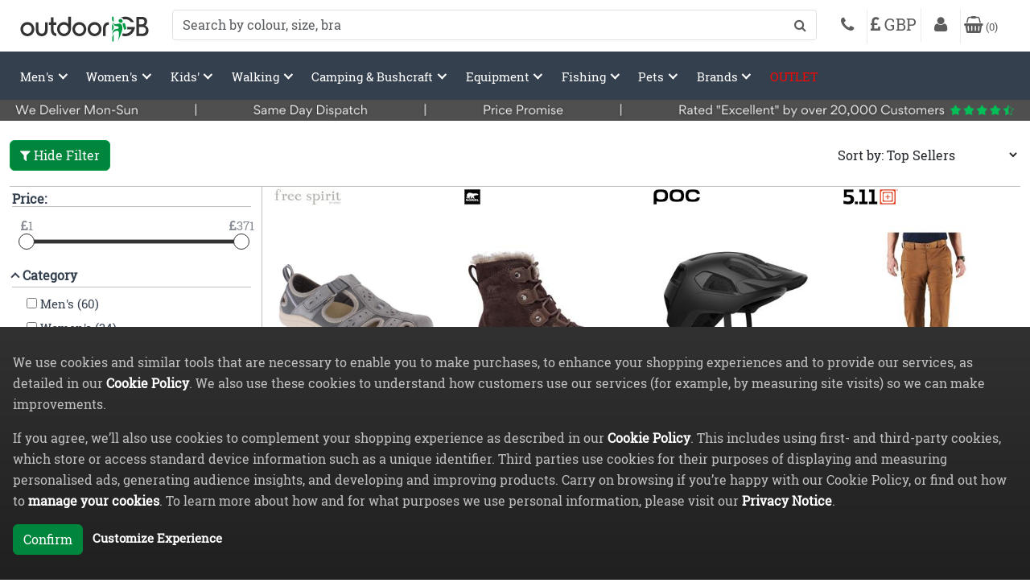

--- FILE ---
content_type: text/html; charset=utf-8
request_url: https://www.outdoorgb.com/new-in.asp
body_size: 27863
content:
<!DOCTYPE html>
<html lang="en">
<head>


    <meta charset="utf-8" />
    <meta name="viewport" content="width=device-width, initial-scale=1.0">
    <meta http-equiv="X-UA-Compatible" content="IE=edge" />
    <meta name="theme-color" content="#fff" />

    <link rel="manifest" href="/Resources/Manifest/OGB/manifest.json">


    <link rel="apple-touch-icon" type="image/png" href="/Resources/Images/OGB/apple-touch-icon-57x57.png" sizes="57x57">
    <link rel="apple-touch-icon" type="image/png" href="/Resources/Images/OGB/apple-touch-icon-60x60.png" sizes="60x60">
    <link rel="apple-touch-icon" type="image/png" href="/Resources/Images/OGB/apple-touch-icon-72x72.png" sizes="72x72">
    <link rel="apple-touch-icon" type="image/png" href="/Resources/Images/OGB/apple-touch-icon-76x76.png" sizes="76x76">
    <link rel="apple-touch-icon" type="image/png" href="/Resources/Images/OGB/apple-touch-icon-114x114.png" sizes="114x114">
    <link rel="apple-touch-icon" type="image/png" href="/Resources/Images/OGB/apple-touch-icon-120x120.png" sizes="120x120">
    <link rel="apple-touch-icon" type="image/png" href="/Resources/Images/OGB/apple-touch-icon-144x144.png" sizes="144x144">
    <link rel="apple-touch-icon" type="image/png" href="/Resources/Images/OGB/apple-touch-icon-152x152.png" sizes="152x152">
    <link rel="apple-touch-icon" type="image/png" href="/Resources/Images/OGB/apple-touch-icon-180x180.png" sizes="180x180">
    <link rel="icon" type="image/png" href="/Resources/Images/OGB/favicon-96x96.png" sizes="96x96">
    <link rel="icon" type="image/png" href="/Resources/Images/OGB/favicon-32x32.png" sizes="32x32">
    <link rel="icon" type="image/png" href="/Resources/Images/OGB/favicon-16x16.png" sizes="16x16">
    <link rel="mask-icon" href="/Resources/Images/OGB/safari-pinned-tab.svg">


        <title>OutdoorGB</title>






    
            <link id="pagestyle" rel="stylesheet" type="text/css" href="/Resources/Styles/20251031A//OGB/20251031A_search-desktop.min.css" />

    

    



<script>
    window.dataLayer = window.dataLayer || [];
    function gtag() { dataLayer.push(arguments); }
</script>

    <script>
        try {
            gtag('consent', 'default', {
                'ad_storage': 'granted',
                'analytics_storage': 'granted',
                'personalization_storage': 'granted',
                'ad_user_data': 'granted',
                'ad_personalization': 'granted',
                'functionality_storage': 'granted',
                'security_storage': 'granted',
            });
        } catch (error) {
            SaveError(error, 'GoogleTagManager - Default Consetn Init.');
        }
    </script>


    


        <!-- Google tag (gtag.js) -->
        <script async src="https://www.googletagmanager.com/gtag/js?id=G-MQKRN4946H"></script>
        <script>
            try {
                window.dataLayer = window.dataLayer || [];
                function gtag() { dataLayer.push(arguments); }
                gtag('js', new Date());

                gtag('config', 'G-MQKRN4946H');
            } catch (error) {
                SaveError(error, 'GoogleTagManager Initialize Head');
            }
        </script>



    <script>
        try {
			dataLayer = dataLayer || [];
            dataLayer.push({'Version': 'B','event': 'pageVersion', 'customerEmail': 'anonymous@GBGP.com'});
    } catch (error) {
        SaveError(error, 'GoogleTagManager - Register Version Error.');
    }
    </script>



<script type="text/javascript">
        var _Site = 'OGB';

        function safeStringify(obj) {const seen = new WeakSet();return JSON.stringify(obj, (k, v) => {if (v && typeof v === 'object') {if (seen.has(v)) return '[Circular]';seen.add(v);}return v;}, 2);}

        function SaveError(Error, CustomMessage) {

            const message = err?.message ?? String(err) ?? '';
            const stack = err?.stack ?? err?.error?.stack ?? '';
            const serializedError = [
                'Source: ' + (err?.source ?? ''),
                'Lineno: ' + (err?.lineno ?? err?.lineNumber ?? ''),
                'Colno: ' + (err?.colno ?? err?.columnNumber ?? ''),
                'Error: ' + (err?.error ? safeStringify(err.error) : safeStringify(err))
            ].join(', ');

            const params = {
                Message: message,
                Stack: stack,
                CustomMessage: customMessage ?? '',
                SerializedError: serializedError
            };

            if (Error.status != undefined) {
                if (Error.status == 500) return;

                params.Message += ' Status: ' + Error.statusText;
            };

            if (Error.reason) {
                params.Message += ' Reason: ' + Error.reason;
            }

            if (Error.promise) {
                params.Stack += ' Promise: ' + Error.promise;
            }

            var xhr = new XMLHttpRequest();
            xhr.open("POST", '/Log/JSError', true);
            xhr.setRequestHeader("Content-Type", "application/json");
            xhr.send(JSON.stringify(params));
        }

        function trackViewGA(Path,Title) {
            try {
                window.dataLayer = window.dataLayer || [];
                dataLayer.push({
                    'event': 'virutalPageViewRenderEvent',
                    'virtualPageURL': Path,
                    'virtualPageTitle': Title
                });
            } catch (error) {
                SaveError(error, 'GoogleTagManager virutal page tracking: ' + Path);
            }
            console.log("trackViewGA:" + Path);
    }

    var isMainSearchPage = false;
    var isAmberSearch = false;
    var isHomePagePromotionActive = true;

    //algolia begin
    var algoliaConfig = {
  "algoliaIndex": "OGB",
  "customerWebSiteResourceURL": "",
  "currentCurrencyIso": "gbp",
  "trustpilotIsActive": false,
  "trustpilotUnitURL": "https://uk.trustpilot.com/review/www.outdoorgb.com",
  "trustpilotBusinessUnitId": "497d19e300006400050410c7",
  "patternSearchDesktop": "w=250&h=330",
  "patternSearchTablet": "w=450&h=590",
  "patternSearchPhone": "w=310&h=405",
  "algoliaApplicationID": "ZQEOWTPPXP",
  "algoliaSearchAPIKey": "6db83a7f5b74e42aa46c0cdf43565d84",
  "rrpPercentThreshold": 10,
  "vatChargeable": true,
  "exchangeRate": 1.0,
  "userToken": "abdf48e8-a69f-4ac3-b29a-efc0e66336d3",
  "hitsPerPage": 24,
  "registerEvents": true
};

    var Algolia_isAlgoliaSearchLoaded = false;
    var Algolia_algoliaSearchLoadedFunctions = [];
    function Algolia_SetAlgoliaSearchLoaded() {
        Algolia_isAlgoliaSearchLoaded = true;

        Algolia_algoliaSearchLoadedFunctions.forEach(fun => fun());
    }
    function Algolia_RunWithCheckAlgoliaSearchLoaded(fun) {
        if (Algolia_isAlgoliaSearchLoaded === false) {
            Algolia_algoliaSearchLoadedFunctions.push(fun);
        }
        else {
            fun();
        }
    }

    var Algolia_isInstantSearchLoaded = false;
    var Algolia_instantSearchLoadedFunctions = [];
    function Algolia_SetInstantSearchLoaded() {
        Algolia_isInstantSearchLoaded = true;

        Algolia_instantSearchLoadedFunctions.forEach(fun => fun());
    }
    function Algolia_RunWithCheckInstantSearchLoaded(fun) {
        if (Algolia_isInstantSearchLoaded === false) {
            Algolia_instantSearchLoadedFunctions.push(fun);
        }
        else {
            fun();
        }
    }
    //algolia end

    var currentSeasonCodes = ''.split(',');
    var viewportTreshold = 768;
    var viewportType = 'Desktop';

    var productBadges = [{"ID":1,"Text":"\u003cdiv\u003e\u003cbr\u003e[rrpPercentMax]%\u003c/div\u003e\u003cbr\u003e\n\u003cdiv\u003e[rrpPercentMax]%\u003c/div\u003e","Style":{"Width":50,"Height":50,"VerticalPosition":"Top","HorizontalPosition":"Left","CssStyle":"text-align: center; font-weight: bold;  justify-content: center; align-items: center; overflow: hidden; border-radius: 1px;display: flex; ","Opacity":0.7,"BackgroundColor":null,"BackgroundCssStyle":null,"BackgroundImage":{"URL":"/pi/product_badge/1/bc3031yv.png","Path":"D:\\Production\\Images\\\\pi\\product_badge\\1\\bc3031yv.png","Width":400,"Height":400,"HeightPx":"400px","WidthPx":"400px","PathSerialized":true,"PathToSerialize":"D:\\Production\\Images\\\\pi\\product_badge\\1\\bc3031yv.png"},"ContentOpacity":0,"FontColor":"#ffffff","FontSize":20,"FontFamily":"Arial","ContentCssStyle":null},"CustomerWebSiteResourceURL":"","ProductBadgeStyle":"top: 0;left: 0;","ProductBadgeCommonStyle":"width: 50px;height: 50px;text-align: center; font-weight: bold;  justify-content: center; align-items: center; overflow: hidden; border-radius: 1px;display: flex; ;","ProductBadgeBackgroundStyle":"width: 50px;height: 50px;opacity: 0.7;background-image: url(\u0027/pi/product_badge/1/bc3031yv.png\u0027);background-size: 50px 50px","ProductBadgeContentStyle":"font-size: 20px;font-family: Arial;"},{"ID":3,"Text":" \u003cbr\u003e","Style":{"Width":90,"Height":30,"VerticalPosition":"Bottom","HorizontalPosition":"Left","CssStyle":null,"Opacity":0.8,"BackgroundColor":null,"BackgroundCssStyle":null,"BackgroundImage":{"URL":"/pi/product_badge/3/rebpgbju.gif","Path":"D:\\Production\\Images\\\\pi\\product_badge\\3\\rebpgbju.gif","Width":450,"Height":150,"HeightPx":"150px","WidthPx":"450px","PathSerialized":true,"PathToSerialize":"D:\\Production\\Images\\\\pi\\product_badge\\3\\rebpgbju.gif"},"ContentOpacity":0,"FontColor":null,"FontSize":0,"FontFamily":null,"ContentCssStyle":null},"CustomerWebSiteResourceURL":"","ProductBadgeStyle":"bottom: 0;left: 0;","ProductBadgeCommonStyle":"width: 90px;height: 30px;","ProductBadgeBackgroundStyle":"width: 90px;height: 30px;opacity: 0.8;background-image: url(\u0027/pi/product_badge/3/rebpgbju.gif\u0027);background-size: 90px 30px","ProductBadgeContentStyle":"color: ;"},{"ID":4,"Text":" \u003cbr\u003e","Style":{"Width":50,"Height":50,"VerticalPosition":"Top","HorizontalPosition":"Left","CssStyle":null,"Opacity":0.8,"BackgroundColor":null,"BackgroundCssStyle":null,"BackgroundImage":{"URL":"/pi/product_badge/4/y0pnsxsi.gif","Path":"D:\\Production\\Images\\\\pi\\product_badge\\4\\y0pnsxsi.gif","Width":400,"Height":400,"HeightPx":"400px","WidthPx":"400px","PathSerialized":true,"PathToSerialize":"D:\\Production\\Images\\\\pi\\product_badge\\4\\y0pnsxsi.gif"},"ContentOpacity":0,"FontColor":null,"FontSize":0,"FontFamily":null,"ContentCssStyle":null},"CustomerWebSiteResourceURL":"","ProductBadgeStyle":"top: 0;left: 0;","ProductBadgeCommonStyle":"width: 50px;height: 50px;","ProductBadgeBackgroundStyle":"width: 50px;height: 50px;opacity: 0.8;background-image: url(\u0027/pi/product_badge/4/y0pnsxsi.gif\u0027);background-size: 50px 50px","ProductBadgeContentStyle":"color: ;"},{"ID":5,"Text":" \u003cbr\u003e","Style":{"Width":50,"Height":50,"VerticalPosition":"Top","HorizontalPosition":"Left","CssStyle":null,"Opacity":0.7,"BackgroundColor":null,"BackgroundCssStyle":null,"BackgroundImage":{"URL":"/pi/product_badge/5/pqf2dv1n.gif","Path":"D:\\Production\\Images\\\\pi\\product_badge\\5\\pqf2dv1n.gif","Width":400,"Height":400,"HeightPx":"400px","WidthPx":"400px","PathSerialized":true,"PathToSerialize":"D:\\Production\\Images\\\\pi\\product_badge\\5\\pqf2dv1n.gif"},"ContentOpacity":0,"FontColor":null,"FontSize":0,"FontFamily":null,"ContentCssStyle":null},"CustomerWebSiteResourceURL":"","ProductBadgeStyle":"top: 0;left: 0;","ProductBadgeCommonStyle":"width: 50px;height: 50px;","ProductBadgeBackgroundStyle":"width: 50px;height: 50px;opacity: 0.7;background-image: url(\u0027/pi/product_badge/5/pqf2dv1n.gif\u0027);background-size: 50px 50px","ProductBadgeContentStyle":"color: ;"},{"ID":7,"Text":" \u003cbr\u003e","Style":{"Width":50,"Height":50,"VerticalPosition":"Top","HorizontalPosition":"Left","CssStyle":null,"Opacity":0.7,"BackgroundColor":null,"BackgroundCssStyle":null,"BackgroundImage":{"URL":"/pi/product_badge/7/xvsg05zn.gif","Path":"D:\\Production\\Images\\\\pi\\product_badge\\7\\xvsg05zn.gif","Width":400,"Height":400,"HeightPx":"400px","WidthPx":"400px","PathSerialized":true,"PathToSerialize":"D:\\Production\\Images\\\\pi\\product_badge\\7\\xvsg05zn.gif"},"ContentOpacity":0,"FontColor":null,"FontSize":0,"FontFamily":null,"ContentCssStyle":null},"CustomerWebSiteResourceURL":"","ProductBadgeStyle":"top: 0;left: 0;","ProductBadgeCommonStyle":"width: 50px;height: 50px;","ProductBadgeBackgroundStyle":"width: 50px;height: 50px;opacity: 0.7;background-image: url(\u0027/pi/product_badge/7/xvsg05zn.gif\u0027);background-size: 50px 50px","ProductBadgeContentStyle":"color: ;"},{"ID":9,"Text":"\u0026nbsp;","Style":{"Width":50,"Height":50,"VerticalPosition":"Top","HorizontalPosition":"Left","CssStyle":null,"Opacity":0.8,"BackgroundColor":null,"BackgroundCssStyle":null,"BackgroundImage":{"URL":"/pi/product_badge/9/rh21wqfa.gif","Path":"D:\\Production\\Images\\\\pi\\product_badge\\9\\rh21wqfa.gif","Width":400,"Height":400,"HeightPx":"400px","WidthPx":"400px","PathSerialized":true,"PathToSerialize":"D:\\Production\\Images\\\\pi\\product_badge\\9\\rh21wqfa.gif"},"ContentOpacity":0,"FontColor":null,"FontSize":0,"FontFamily":null,"ContentCssStyle":null},"CustomerWebSiteResourceURL":"","ProductBadgeStyle":"top: 0;left: 0;","ProductBadgeCommonStyle":"width: 50px;height: 50px;","ProductBadgeBackgroundStyle":"width: 50px;height: 50px;opacity: 0.8;background-image: url(\u0027/pi/product_badge/9/rh21wqfa.gif\u0027);background-size: 50px 50px","ProductBadgeContentStyle":"color: ;"},{"ID":11,"Text":" \u003cbr\u003e","Style":{"Width":150,"Height":50,"VerticalPosition":"Top","HorizontalPosition":"Left","CssStyle":null,"Opacity":0.8,"BackgroundColor":null,"BackgroundCssStyle":null,"BackgroundImage":{"URL":"/pi/product_badge/11/jpvky3ca.gif","Path":"D:\\Production\\Images\\\\pi\\product_badge\\11\\jpvky3ca.gif","Width":450,"Height":150,"HeightPx":"150px","WidthPx":"450px","PathSerialized":true,"PathToSerialize":"D:\\Production\\Images\\\\pi\\product_badge\\11\\jpvky3ca.gif"},"ContentOpacity":0,"FontColor":null,"FontSize":0,"FontFamily":null,"ContentCssStyle":null},"CustomerWebSiteResourceURL":"","ProductBadgeStyle":"top: 0;left: 0;","ProductBadgeCommonStyle":"width: 150px;height: 50px;","ProductBadgeBackgroundStyle":"width: 150px;height: 50px;opacity: 0.8;background-image: url(\u0027/pi/product_badge/11/jpvky3ca.gif\u0027);background-size: 150px 50px","ProductBadgeContentStyle":"color: ;"},{"ID":12,"Text":" \u003cbr\u003e","Style":{"Width":100,"Height":100,"VerticalPosition":"Top","HorizontalPosition":"Left","CssStyle":null,"Opacity":0.7,"BackgroundColor":null,"BackgroundCssStyle":null,"BackgroundImage":{"URL":"/pi/product_badge/12/he0eujdz.gif","Path":"D:\\Production\\Images\\\\pi\\product_badge\\12\\he0eujdz.gif","Width":400,"Height":400,"HeightPx":"400px","WidthPx":"400px","PathSerialized":true,"PathToSerialize":"D:\\Production\\Images\\\\pi\\product_badge\\12\\he0eujdz.gif"},"ContentOpacity":0,"FontColor":null,"FontSize":0,"FontFamily":null,"ContentCssStyle":null},"CustomerWebSiteResourceURL":"","ProductBadgeStyle":"top: 0;left: 0;","ProductBadgeCommonStyle":"width: 100px;height: 100px;","ProductBadgeBackgroundStyle":"width: 100px;height: 100px;opacity: 0.7;background-image: url(\u0027/pi/product_badge/12/he0eujdz.gif\u0027);background-size: 100px 100px","ProductBadgeContentStyle":"color: ;"},{"ID":13,"Text":" \u003cbr\u003e","Style":{"Width":50,"Height":50,"VerticalPosition":"Top","HorizontalPosition":"Left","CssStyle":null,"Opacity":0.8,"BackgroundColor":null,"BackgroundCssStyle":null,"BackgroundImage":{"URL":"/pi/product_badge/13/ohfhfi12.gif","Path":"D:\\Production\\Images\\\\pi\\product_badge\\13\\ohfhfi12.gif","Width":400,"Height":400,"HeightPx":"400px","WidthPx":"400px","PathSerialized":true,"PathToSerialize":"D:\\Production\\Images\\\\pi\\product_badge\\13\\ohfhfi12.gif"},"ContentOpacity":0,"FontColor":null,"FontSize":0,"FontFamily":null,"ContentCssStyle":null},"CustomerWebSiteResourceURL":"","ProductBadgeStyle":"top: 0;left: 0;","ProductBadgeCommonStyle":"width: 50px;height: 50px;","ProductBadgeBackgroundStyle":"width: 50px;height: 50px;opacity: 0.8;background-image: url(\u0027/pi/product_badge/13/ohfhfi12.gif\u0027);background-size: 50px 50px","ProductBadgeContentStyle":"color: ;"},{"ID":14,"Text":" \u003cbr\u003e","Style":{"Width":100,"Height":100,"VerticalPosition":"Top","HorizontalPosition":"Left","CssStyle":null,"Opacity":0.8,"BackgroundColor":null,"BackgroundCssStyle":null,"BackgroundImage":{"URL":"/pi/product_badge/14/vrdkiua2.gif","Path":"D:\\Production\\Images\\\\pi\\product_badge\\14\\vrdkiua2.gif","Width":400,"Height":400,"HeightPx":"400px","WidthPx":"400px","PathSerialized":true,"PathToSerialize":"D:\\Production\\Images\\\\pi\\product_badge\\14\\vrdkiua2.gif"},"ContentOpacity":0,"FontColor":null,"FontSize":0,"FontFamily":null,"ContentCssStyle":null},"CustomerWebSiteResourceURL":"","ProductBadgeStyle":"top: 0;left: 0;","ProductBadgeCommonStyle":"width: 100px;height: 100px;","ProductBadgeBackgroundStyle":"width: 100px;height: 100px;opacity: 0.8;background-image: url(\u0027/pi/product_badge/14/vrdkiua2.gif\u0027);background-size: 100px 100px","ProductBadgeContentStyle":"color: ;"},{"ID":17,"Text":" \u003cbr\u003e","Style":{"Width":50,"Height":50,"VerticalPosition":"Top","HorizontalPosition":"Left","CssStyle":null,"Opacity":0.8,"BackgroundColor":null,"BackgroundCssStyle":null,"BackgroundImage":{"URL":"/pi/product_badge/17/0l31nsov.gif","Path":"D:\\Production\\Images\\\\pi\\product_badge\\17\\0l31nsov.gif","Width":400,"Height":400,"HeightPx":"400px","WidthPx":"400px","PathSerialized":true,"PathToSerialize":"D:\\Production\\Images\\\\pi\\product_badge\\17\\0l31nsov.gif"},"ContentOpacity":0,"FontColor":null,"FontSize":0,"FontFamily":null,"ContentCssStyle":null},"CustomerWebSiteResourceURL":"","ProductBadgeStyle":"top: 0;left: 0;","ProductBadgeCommonStyle":"width: 50px;height: 50px;","ProductBadgeBackgroundStyle":"width: 50px;height: 50px;opacity: 0.8;background-image: url(\u0027/pi/product_badge/17/0l31nsov.gif\u0027);background-size: 50px 50px","ProductBadgeContentStyle":"color: ;"},{"ID":18,"Text":" \u003cbr\u003e","Style":{"Width":100,"Height":100,"VerticalPosition":"Top","HorizontalPosition":"Left","CssStyle":null,"Opacity":0.8,"BackgroundColor":null,"BackgroundCssStyle":null,"BackgroundImage":{"URL":"/pi/product_badge/17/0l31nsov.gif","Path":"D:\\Production\\Images\\\\pi\\product_badge\\17\\0l31nsov.gif","Width":400,"Height":400,"HeightPx":"400px","WidthPx":"400px","PathSerialized":true,"PathToSerialize":"D:\\Production\\Images\\\\pi\\product_badge\\17\\0l31nsov.gif"},"ContentOpacity":0,"FontColor":null,"FontSize":0,"FontFamily":null,"ContentCssStyle":null},"CustomerWebSiteResourceURL":"","ProductBadgeStyle":"top: 0;left: 0;","ProductBadgeCommonStyle":"width: 100px;height: 100px;","ProductBadgeBackgroundStyle":"width: 100px;height: 100px;opacity: 0.8;background-image: url(\u0027/pi/product_badge/17/0l31nsov.gif\u0027);background-size: 100px 100px","ProductBadgeContentStyle":"color: ;"},{"ID":19,"Text":" \u003cbr\u003e","Style":{"Width":50,"Height":50,"VerticalPosition":"Top","HorizontalPosition":"Left","CssStyle":null,"Opacity":0.8,"BackgroundColor":null,"BackgroundCssStyle":null,"BackgroundImage":{"URL":"/pi/product_badge/19/rkuwvwok.gif","Path":"D:\\Production\\Images\\\\pi\\product_badge\\19\\rkuwvwok.gif","Width":400,"Height":400,"HeightPx":"400px","WidthPx":"400px","PathSerialized":true,"PathToSerialize":"D:\\Production\\Images\\\\pi\\product_badge\\19\\rkuwvwok.gif"},"ContentOpacity":0,"FontColor":null,"FontSize":0,"FontFamily":null,"ContentCssStyle":null},"CustomerWebSiteResourceURL":"","ProductBadgeStyle":"top: 0;left: 0;","ProductBadgeCommonStyle":"width: 50px;height: 50px;","ProductBadgeBackgroundStyle":"width: 50px;height: 50px;opacity: 0.8;background-image: url(\u0027/pi/product_badge/19/rkuwvwok.gif\u0027);background-size: 50px 50px","ProductBadgeContentStyle":"color: ;"},{"ID":20,"Text":" \u003cbr\u003e","Style":{"Width":100,"Height":100,"VerticalPosition":"Top","HorizontalPosition":"Left","CssStyle":null,"Opacity":0.8,"BackgroundColor":null,"BackgroundCssStyle":null,"BackgroundImage":{"URL":"/pi/product_badge/19/rkuwvwok.gif","Path":"D:\\Production\\Images\\\\pi\\product_badge\\19\\rkuwvwok.gif","Width":400,"Height":400,"HeightPx":"400px","WidthPx":"400px","PathSerialized":true,"PathToSerialize":"D:\\Production\\Images\\\\pi\\product_badge\\19\\rkuwvwok.gif"},"ContentOpacity":0,"FontColor":null,"FontSize":0,"FontFamily":null,"ContentCssStyle":null},"CustomerWebSiteResourceURL":"","ProductBadgeStyle":"top: 0;left: 0;","ProductBadgeCommonStyle":"width: 100px;height: 100px;","ProductBadgeBackgroundStyle":"width: 100px;height: 100px;opacity: 0.8;background-image: url(\u0027/pi/product_badge/19/rkuwvwok.gif\u0027);background-size: 100px 100px","ProductBadgeContentStyle":"color: ;"},{"ID":21,"Text":" \u003cbr\u003e","Style":{"Width":50,"Height":50,"VerticalPosition":"Top","HorizontalPosition":"Left","CssStyle":null,"Opacity":0.8,"BackgroundColor":null,"BackgroundCssStyle":null,"BackgroundImage":{"URL":"/pi/product_badge/21/ji1mxsfn.gif","Path":"D:\\Production\\Images\\\\pi\\product_badge\\21\\ji1mxsfn.gif","Width":400,"Height":400,"HeightPx":"400px","WidthPx":"400px","PathSerialized":true,"PathToSerialize":"D:\\Production\\Images\\\\pi\\product_badge\\21\\ji1mxsfn.gif"},"ContentOpacity":0,"FontColor":null,"FontSize":0,"FontFamily":null,"ContentCssStyle":null},"CustomerWebSiteResourceURL":"","ProductBadgeStyle":"top: 0;left: 0;","ProductBadgeCommonStyle":"width: 50px;height: 50px;","ProductBadgeBackgroundStyle":"width: 50px;height: 50px;opacity: 0.8;background-image: url(\u0027/pi/product_badge/21/ji1mxsfn.gif\u0027);background-size: 50px 50px","ProductBadgeContentStyle":"color: ;"},{"ID":22,"Text":" \u003cbr\u003e","Style":{"Width":100,"Height":100,"VerticalPosition":"Top","HorizontalPosition":"Left","CssStyle":null,"Opacity":0.8,"BackgroundColor":null,"BackgroundCssStyle":null,"BackgroundImage":{"URL":"/pi/product_badge/21/ji1mxsfn.gif","Path":"D:\\Production\\Images\\\\pi\\product_badge\\21\\ji1mxsfn.gif","Width":400,"Height":400,"HeightPx":"400px","WidthPx":"400px","PathSerialized":true,"PathToSerialize":"D:\\Production\\Images\\\\pi\\product_badge\\21\\ji1mxsfn.gif"},"ContentOpacity":0,"FontColor":null,"FontSize":0,"FontFamily":null,"ContentCssStyle":null},"CustomerWebSiteResourceURL":"","ProductBadgeStyle":"top: 0;left: 0;","ProductBadgeCommonStyle":"width: 100px;height: 100px;","ProductBadgeBackgroundStyle":"width: 100px;height: 100px;opacity: 0.8;background-image: url(\u0027/pi/product_badge/21/ji1mxsfn.gif\u0027);background-size: 100px 100px","ProductBadgeContentStyle":"color: ;"},{"ID":23,"Text":" \u003cbr\u003e","Style":{"Width":50,"Height":50,"VerticalPosition":"Top","HorizontalPosition":"Left","CssStyle":null,"Opacity":0.8,"BackgroundColor":null,"BackgroundCssStyle":null,"BackgroundImage":{"URL":"/pi/product_badge/23/04rh5tdn.gif","Path":"D:\\Production\\Images\\\\pi\\product_badge\\23\\04rh5tdn.gif","Width":400,"Height":400,"HeightPx":"400px","WidthPx":"400px","PathSerialized":true,"PathToSerialize":"D:\\Production\\Images\\\\pi\\product_badge\\23\\04rh5tdn.gif"},"ContentOpacity":0,"FontColor":null,"FontSize":0,"FontFamily":null,"ContentCssStyle":null},"CustomerWebSiteResourceURL":"","ProductBadgeStyle":"top: 0;left: 0;","ProductBadgeCommonStyle":"width: 50px;height: 50px;","ProductBadgeBackgroundStyle":"width: 50px;height: 50px;opacity: 0.8;background-image: url(\u0027/pi/product_badge/23/04rh5tdn.gif\u0027);background-size: 50px 50px","ProductBadgeContentStyle":"color: ;"},{"ID":24,"Text":" \u003cbr\u003e","Style":{"Width":100,"Height":100,"VerticalPosition":"Top","HorizontalPosition":"Left","CssStyle":null,"Opacity":0.8,"BackgroundColor":null,"BackgroundCssStyle":null,"BackgroundImage":{"URL":"/pi/product_badge/23/04rh5tdn.gif","Path":"D:\\Production\\Images\\\\pi\\product_badge\\23\\04rh5tdn.gif","Width":400,"Height":400,"HeightPx":"400px","WidthPx":"400px","PathSerialized":true,"PathToSerialize":"D:\\Production\\Images\\\\pi\\product_badge\\23\\04rh5tdn.gif"},"ContentOpacity":0,"FontColor":null,"FontSize":0,"FontFamily":null,"ContentCssStyle":null},"CustomerWebSiteResourceURL":"","ProductBadgeStyle":"top: 0;left: 0;","ProductBadgeCommonStyle":"width: 100px;height: 100px;","ProductBadgeBackgroundStyle":"width: 100px;height: 100px;opacity: 0.8;background-image: url(\u0027/pi/product_badge/23/04rh5tdn.gif\u0027);background-size: 100px 100px","ProductBadgeContentStyle":"color: ;"},{"ID":25,"Text":" \u003cbr\u003e","Style":{"Width":100,"Height":100,"VerticalPosition":"Top","HorizontalPosition":"Left","CssStyle":null,"Opacity":0.8,"BackgroundColor":null,"BackgroundCssStyle":null,"BackgroundImage":{"URL":"/pi/product_badge/25/4fd24tdx.gif","Path":"D:\\Production\\Images\\\\pi\\product_badge\\25\\4fd24tdx.gif","Width":400,"Height":400,"HeightPx":"400px","WidthPx":"400px","PathSerialized":true,"PathToSerialize":"D:\\Production\\Images\\\\pi\\product_badge\\25\\4fd24tdx.gif"},"ContentOpacity":0,"FontColor":null,"FontSize":0,"FontFamily":null,"ContentCssStyle":null},"CustomerWebSiteResourceURL":"","ProductBadgeStyle":"top: 0;left: 0;","ProductBadgeCommonStyle":"width: 100px;height: 100px;","ProductBadgeBackgroundStyle":"width: 100px;height: 100px;opacity: 0.8;background-image: url(\u0027/pi/product_badge/25/4fd24tdx.gif\u0027);background-size: 100px 100px","ProductBadgeContentStyle":"color: ;"},{"ID":26,"Text":" \u003cbr\u003e","Style":{"Width":100,"Height":100,"VerticalPosition":"Top","HorizontalPosition":"Left","CssStyle":null,"Opacity":0.8,"BackgroundColor":null,"BackgroundCssStyle":null,"BackgroundImage":{"URL":"/pi/product_badge/26/dnv0mzvz.gif","Path":"D:\\Production\\Images\\\\pi\\product_badge\\26\\dnv0mzvz.gif","Width":400,"Height":400,"HeightPx":"400px","WidthPx":"400px","PathSerialized":true,"PathToSerialize":"D:\\Production\\Images\\\\pi\\product_badge\\26\\dnv0mzvz.gif"},"ContentOpacity":0,"FontColor":null,"FontSize":0,"FontFamily":null,"ContentCssStyle":null},"CustomerWebSiteResourceURL":"","ProductBadgeStyle":"top: 0;left: 0;","ProductBadgeCommonStyle":"width: 100px;height: 100px;","ProductBadgeBackgroundStyle":"width: 100px;height: 100px;opacity: 0.8;background-image: url(\u0027/pi/product_badge/26/dnv0mzvz.gif\u0027);background-size: 100px 100px","ProductBadgeContentStyle":"color: ;"},{"ID":27,"Text":" \u003cbr\u003e","Style":{"Width":100,"Height":100,"VerticalPosition":"Top","HorizontalPosition":"Left","CssStyle":null,"Opacity":0.7,"BackgroundColor":null,"BackgroundCssStyle":null,"BackgroundImage":{"URL":"/pi/product_badge/27/vtisariy.gif","Path":"D:\\Production\\Images\\\\pi\\product_badge\\27\\vtisariy.gif","Width":400,"Height":400,"HeightPx":"400px","WidthPx":"400px","PathSerialized":true,"PathToSerialize":"D:\\Production\\Images\\\\pi\\product_badge\\27\\vtisariy.gif"},"ContentOpacity":0,"FontColor":null,"FontSize":0,"FontFamily":null,"ContentCssStyle":null},"CustomerWebSiteResourceURL":"","ProductBadgeStyle":"top: 0;left: 0;","ProductBadgeCommonStyle":"width: 100px;height: 100px;","ProductBadgeBackgroundStyle":"width: 100px;height: 100px;opacity: 0.7;background-image: url(\u0027/pi/product_badge/27/vtisariy.gif\u0027);background-size: 100px 100px","ProductBadgeContentStyle":"color: ;"},{"ID":30,"Text":" \u003cbr\u003e","Style":{"Width":50,"Height":50,"VerticalPosition":"Top","HorizontalPosition":"Left","CssStyle":null,"Opacity":0.8,"BackgroundColor":null,"BackgroundCssStyle":null,"BackgroundImage":{"URL":"/pi/product_badge/30/bpfthsez.png","Path":"D:\\Production\\Images\\\\pi\\product_badge\\30\\bpfthsez.png","Width":400,"Height":400,"HeightPx":"400px","WidthPx":"400px","PathSerialized":true,"PathToSerialize":"D:\\Production\\Images\\\\pi\\product_badge\\30\\bpfthsez.png"},"ContentOpacity":0,"FontColor":null,"FontSize":0,"FontFamily":null,"ContentCssStyle":null},"CustomerWebSiteResourceURL":"","ProductBadgeStyle":"top: 0;left: 0;","ProductBadgeCommonStyle":"width: 50px;height: 50px;","ProductBadgeBackgroundStyle":"width: 50px;height: 50px;opacity: 0.8;background-image: url(\u0027/pi/product_badge/30/bpfthsez.png\u0027);background-size: 50px 50px","ProductBadgeContentStyle":"color: ;"},{"ID":31,"Text":" \u003cbr\u003e","Style":{"Width":100,"Height":100,"VerticalPosition":"Top","HorizontalPosition":"Left","CssStyle":null,"Opacity":0.8,"BackgroundColor":null,"BackgroundCssStyle":null,"BackgroundImage":{"URL":"/pi/product_badge/30/bpfthsez.png","Path":"D:\\Production\\Images\\\\pi\\product_badge\\30\\bpfthsez.png","Width":400,"Height":400,"HeightPx":"400px","WidthPx":"400px","PathSerialized":true,"PathToSerialize":"D:\\Production\\Images\\\\pi\\product_badge\\30\\bpfthsez.png"},"ContentOpacity":0,"FontColor":null,"FontSize":0,"FontFamily":null,"ContentCssStyle":null},"CustomerWebSiteResourceURL":"","ProductBadgeStyle":"top: 0;left: 0;","ProductBadgeCommonStyle":"width: 100px;height: 100px;","ProductBadgeBackgroundStyle":"width: 100px;height: 100px;opacity: 0.8;background-image: url(\u0027/pi/product_badge/30/bpfthsez.png\u0027);background-size: 100px 100px","ProductBadgeContentStyle":"color: ;"},{"ID":32,"Text":" \u003cbr\u003e","Style":{"Width":50,"Height":50,"VerticalPosition":"Top","HorizontalPosition":"Left","CssStyle":null,"Opacity":0.7,"BackgroundColor":null,"BackgroundCssStyle":null,"BackgroundImage":{"URL":"/pi/product_badge/32/zjbb1x0y.png","Path":"D:\\Production\\Images\\\\pi\\product_badge\\32\\zjbb1x0y.png","Width":400,"Height":400,"HeightPx":"400px","WidthPx":"400px","PathSerialized":true,"PathToSerialize":"D:\\Production\\Images\\\\pi\\product_badge\\32\\zjbb1x0y.png"},"ContentOpacity":0,"FontColor":null,"FontSize":0,"FontFamily":null,"ContentCssStyle":null},"CustomerWebSiteResourceURL":"","ProductBadgeStyle":"top: 0;left: 0;","ProductBadgeCommonStyle":"width: 50px;height: 50px;","ProductBadgeBackgroundStyle":"width: 50px;height: 50px;opacity: 0.7;background-image: url(\u0027/pi/product_badge/32/zjbb1x0y.png\u0027);background-size: 50px 50px","ProductBadgeContentStyle":"color: ;"},{"ID":33,"Text":" \u003cbr\u003e","Style":{"Width":100,"Height":100,"VerticalPosition":"Top","HorizontalPosition":"Left","CssStyle":null,"Opacity":0.7,"BackgroundColor":null,"BackgroundCssStyle":null,"BackgroundImage":{"URL":"/pi/product_badge/32/zjbb1x0y.png","Path":"D:\\Production\\Images\\\\pi\\product_badge\\32\\zjbb1x0y.png","Width":400,"Height":400,"HeightPx":"400px","WidthPx":"400px","PathSerialized":true,"PathToSerialize":"D:\\Production\\Images\\\\pi\\product_badge\\32\\zjbb1x0y.png"},"ContentOpacity":0,"FontColor":null,"FontSize":0,"FontFamily":null,"ContentCssStyle":null},"CustomerWebSiteResourceURL":"","ProductBadgeStyle":"top: 0;left: 0;","ProductBadgeCommonStyle":"width: 100px;height: 100px;","ProductBadgeBackgroundStyle":"width: 100px;height: 100px;opacity: 0.7;background-image: url(\u0027/pi/product_badge/32/zjbb1x0y.png\u0027);background-size: 100px 100px","ProductBadgeContentStyle":"color: ;"}];

    window.addEventListener("error", function (error) {

        event.preventDefault();

        SaveError(error, 'Global JS Error v 20251031A_');
    })

    window.addEventListener("unhandledrejection", function (error) {

        event.preventDefault();

        SaveError(error, 'Global JS Error Promise v 20251031A_');
    })

</script>

    
</head>

<body>


    








<div id="popup-voucher">
</div>





<div id="partial-basket-container" style="display: none;">
    <div class="partial-basket-background js-hide-basket">
        <div id="basket-partial">
        </div>
    </div>
</div>





<div id="header-search-background"></div>

<div class="header-sticky-container">

    <div class="header-container">
        <div class="container-lg">
            <div class="row header-content">

                    <a class="header-logo-area" href="/">
                        <img src="/pi/website/OGB/hiyk5qv0.svg" alt="Buy from OutdoorGB" />
                    </a>

                <div class="col-sm-12 header-search-and-user-container">

                    <div class="header-search-and-user ">
                        <ul class="topBarNav header-user-container">
                            <li class="linkdown">
                                <a href="/contact.asp" aria-label="Phone">
                                    <i class="fa fa-phone header-user-icon m-2"></i>
                                </a>
                            </li>
                            <li class="linkdown">
                                <div aria-label="Currency" class="js-sub-menu header-user-currency-text">
                                    <i class="fa fa-gbp header-user-icon"></i>
                                    GBP
                                </div>
                                <ul class="header-user-dropdown">
                                        <li><div id="hc-27" class="js-h-currency"><i class="fa fa-eur header-user-icon me-1"></i>EUR</div></li>
                                        <li><div id="hc-26" class="js-h-currency"><i class="fa fa-gbp header-user-icon me-1"></i>GBP</div></li>
                                        <li><div id="hc-28" class="js-h-currency"><i class="fa fa-usd header-user-icon me-1"></i>USD</div></li>
                                </ul>
                            </li>

                                <li class="linkdown">
                                    <div class="js-sub-menu">
                                            <i class="fa fa-user header-user-icon"></i>
                                    </div>
                                    <ul class="header-user-dropdown header-user-user-dropdown">
                                            <li><a href="/account">Login</a></li>
                                            <li><a href="/account/register">Create Account</a></li>
                                            <li><a href="/account/cookiescustomize">Customize Cookies</a></li>
                                    </ul>
                                </li>
                                                            <li class="linkdown">
                                    <div class="js-sub-menu-popupbasket">
                                        <i class="fa fa-shopping-basket header-user-icon"></i>
                                        (<span id="header-user-basket-quantity">0</span>)
                                        <span class="header-user-basket-total" style='display:none'>
                                            <i class="fa fa-gbp"></i><span id="mb-total">0.0</span>
                                        </span>
                                    </div>
                                </li>
                        </ul>

                        <div id="header-search-container">
                            <div class="header-search-wrapper">

                                    <div id="algl-searchbox" style="display: none;"></div>

                                <div id="header-searchbox">
                                        <div id="algl-predictive-box" style="display: none;">
                                            <span id="algl-predictive-box-text"></span>
                                        </div>
                                    <div id="header-searchbox-container" role="combobox" aria-expanded="false" aria-haspopup="listbox">
                                        <div class="input-group">
                                            <input id="header-searchbox-input" class="form-control" autocomplete="off" placeholder=""
                                                   type="text" aria-autocomplete="list" aria-activedescendant="" aria-label="Search">
                                            <span class="input-group-btn gb-hidden-xs scale-up-center algl-searchbox-submit">
                                                <a id="header-search-btn" class="btn"><i class="fa fa-search"></i></a>
                                            </span>
                                        </div>
                                    </div>
                                </div>
                            </div>
                        </div>
                    </div>
                </div>
            </div>
        </div>
    </div>

        <div id="algl-query-rule-custom-data"></div>

    







<nav class="navbar navbar-dark header-main-menu navbar-expand-md">
    <div class="container header-main-menu-container">
        <div class="collapse navbar-collapse" id="header-main-menu-navbar-dropdown">
            <ul class="navbar-nav">
            <li class="nav-item dropdown header-main-menu-dropdown-large">
                <a class="nav-link dropdown-toggle" href="#" role="button" data-bs-toggle="dropdown" aria-haspopup="true" aria-expanded="false">
                    Men&#39;s
                </a>
                <div class="dropdown-menu ">
                    <div class="header-main-menu-dropdown-content">
                        <div class="btn btn-xs header-main-menu-dropdown-content-close"><i class="fa fa-times close-icon"></i></div>

<div class='header-main-menu-col-2'>                            <ul>
                                <li>
                                    <h6><a class="header-main-menu-dropdown-category-title" href="/c/mens-coats-jackets?s=11361&tc=11456" name="Coats &amp; Jackets"> Coats &amp; Jackets</a></h6>
                                </li>

                                    <li>
                                        <a href="/c/mens-down-jackets?s=11361&tc=11456&sc=11459" name="Down Jackets">Down Jackets</a>
                                    </li>
                                    <li>
                                        <a href="/c/mens-synthetic-insulation-jackets?s=11361&tc=11456&sc=12407" name="Synthetic Insulation Jackets">Synthetic Insulation Jackets</a>
                                    </li>
                                    <li>
                                        <a href="/c/mens-waterproof-jackets?s=11361&tc=11456&sc=11457" name="Waterproof Jackets">Waterproof Jackets</a>
                                    </li>
                                    <li>
                                        <a href="/c/mens-parkas?s=11361&tc=11456&sc=12408" name="Parkas">Parkas</a>
                                    </li>
                                    <li>
                                        <a href="/c/mens-softshell-jackets?s=11361&tc=11456&sc=11461" name="Softshell &amp; Windproof Jackets">Softshell &amp; Windproof Jackets</a>
                                    </li>
                                    <li>
                                        <a href="/c/mens-travel-jackets?s=11361&tc=11456&sc=12409" name="Travel Jackets">Travel Jackets</a>
                                    </li>
                                    <li>
                                        <a href="/c/mens-running-jackets?s=11361&tc=11456&sc=11460" name="Running Jackets">Running Jackets</a>
                                    </li>
                                    <li>
                                        <a href="/c/cleaning-proofing?s=11361&tc=11456&sc=11462" name="Cleaning &amp; Proofing">Cleaning &amp; Proofing</a>
                                    </li>
                                    <li>
                                        <a href="/c/mens-hybrid-jackets?s=11361&tc=11456&sc=12783" name="Hybrid Jackets">Hybrid Jackets</a>
                                    </li>
                                    <li>
                                        <a href="/c/workwear-coats-jackets?s=11361&tc=11456&sc=12834" name="Workwear Jackets">Workwear Jackets</a>
                                    </li>
                            </ul>
                            <ul>
                                <li>
                                    <h6><a class="header-main-menu-dropdown-category-title" href="/c/mens-footwear?s=11361&tc=11485" name="Footwear"> Footwear</a></h6>
                                </li>

                                    <li>
                                        <a href="/c/leather-boots?s=11361&tc=11485&sc=12773" name="Leather Boots">Leather Boots</a>
                                    </li>
                                    <li>
                                        <a href="/c/fabric-boots?s=11361&tc=11485&sc=12774" name="Fabric Boots">Fabric Boots</a>
                                    </li>
                                    <li>
                                        <a href="/c/mens-walking-shoes?s=11361&tc=11485&sc=11487" name="Walking Shoes">Walking Shoes</a>
                                    </li>
                                    <li>
                                        <a href="/c/mens-approach-shoes?s=11361&tc=11485&sc=12410" name="Approach Shoes">Approach Shoes</a>
                                    </li>
                                    <li>
                                        <a href="/c/mens-trail-running-shoes?s=11361&tc=11485&sc=11489" name="Trail Running Shoes">Trail Running Shoes</a>
                                    </li>
                                    <li>
                                        <a href="/c/mens-road-running-shoes?s=11361&tc=11485&sc=11488" name="Road Running Shoes">Road Running Shoes</a>
                                    </li>
                                    <li>
                                        <a href="/c/mens-trainers?s=11361&tc=11485&sc=11490" name="Lifestyle Footwear">Lifestyle Footwear</a>
                                    </li>
                                    <li>
                                        <a href="/c/mens-wellies?s=11361&tc=11485&sc=11491" name="Wellies">Wellies</a>
                                    </li>
                                    <li>
                                        <a href="/c/mens-snow-boots?s=11361&tc=11485&sc=12510" name="Snow Boots">Snow Boots</a>
                                    </li>
                                    <li>
                                        <a href="/c/safety-footwear?s=11361&tc=11485&sc=12771" name="Safety Footwear">Safety Footwear</a>
                                    </li>
                                    <li>
                                        <a href="/c/mens-proofing-cleaning?s=11361&tc=11485&sc=11495" name="Proofing &amp; Cleaning">Proofing &amp; Cleaning</a>
                                    </li>
                                    <li>
                                        <a href="/c/country-boots?s=11361&tc=11485&sc=12772" name="Country Boots">Country Boots</a>
                                    </li>
                                    <li>
                                        <a href="/c/mens-footwear-accessories?s=11361&tc=11485&sc=12447" name="Laces, Insoles &amp; Other Accessories">Laces, Insoles &amp; Other Accessories</a>
                                    </li>
                                    <li>
                                        <a href="/c/mens-sandals?s=11361&tc=11485&sc=11492" name="Sandals">Sandals</a>
                                    </li>
                                    <li>
                                        <a href="/c/mens-slippers-top?s=11361&tc=11485&sc=12445" name="Slippers">Slippers</a>
                                    </li>
                            </ul>
</div><div class='header-main-menu-col-2'>                            <ul>
                                <li>
                                    <h6><a class="header-main-menu-dropdown-category-title" href="/c/mens-midlayers-baselayers?s=11361&tc=11463" name="Midlayers &amp; Baselayers"> Midlayers &amp; Baselayers</a></h6>
                                </li>

                                    <li>
                                        <a href="/c/mens-fleece?s=11361&tc=11463&sc=11464" name="Fleece">Fleece</a>
                                    </li>
                                    <li>
                                        <a href="/c/mens-baselayer-tops?s=11361&tc=11463&sc=11467" name="Baselayer Tops">Baselayer Tops</a>
                                    </li>
                                    <li>
                                        <a href="/c/mens-hoodies?s=11361&tc=11463&sc=11465" name="Hoodies">Hoodies</a>
                                    </li>
                                    <li>
                                        <a href="/c/mens-sweatshirts?s=11361&tc=11463&sc=11466" name="Sweatshirts">Sweatshirts</a>
                                    </li>
                                    <li>
                                        <a href="/c/mens-baselayer-bottoms?s=11361&tc=11463&sc=11468" name="Baselayer Bottoms">Baselayer Bottoms</a>
                                    </li>
                                    <li>
                                        <a href="/c/workwear-fleece?s=11361&tc=11463&sc=12835" name="Workwear Fleece &amp; Midlayer">Workwear Fleece &amp; Midlayer</a>
                                    </li>
                            </ul>
                            <ul>
                                <li>
                                    <h6><a class="header-main-menu-dropdown-category-title" href="/c/mens-trousers-top?s=11361&tc=11470" name="Trousers"> Trousers</a></h6>
                                </li>

                                    <li>
                                        <a href="/c/mens-walking-trousers?s=11361&tc=11470&sc=11472" name="Walking Trousers">Walking Trousers</a>
                                    </li>
                                    <li>
                                        <a href="/c/mens-waterproof-trousers?s=11361&tc=11470&sc=11471" name="Waterproof Trousers">Waterproof Trousers</a>
                                    </li>
                                    <li>
                                        <a href="/c/mens-convertible-trousers?s=11361&tc=11470&sc=12417" name="Convertible Trousers">Convertible Trousers</a>
                                    </li>
                                    <li>
                                        <a href="/c/mens-leggings?s=11361&tc=11470&sc=12422" name="Leggings &amp; Tights">Leggings &amp; Tights</a>
                                    </li>
                                    <li>
                                        <a href="/c/utility-trousers?s=11361&tc=11470&sc=12836" name="Utility Trousers">Utility Trousers</a>
                                    </li>
                            </ul>
                            <ul>
                                <li>
                                    <h6><a class="header-main-menu-dropdown-category-title" href="/c/mens-gilets?s=11361&tc=11475" name="Gilets"> Gilets</a></h6>
                                </li>

                                    <li>
                                        <a href="/c/mens--gilets?s=11361&tc=11475&sc=11655" name="Gilets">Gilets</a>
                                    </li>
                                    <li>
                                        <a href="/c/workwear-vest?s=11361&tc=11475&sc=12838" name="Workwear Gilets &amp; Vests">Workwear Gilets &amp; Vests</a>
                                    </li>
                            </ul>
                            <ul>
                                <li>
                                    <h6><a class="header-main-menu-dropdown-category-title" href="/c/mens-shirts-tshirts?s=11361&tc=11476" name="Shirts &amp; T-Shirts"> Shirts &amp; T-Shirts</a></h6>
                                </li>

                                    <li>
                                        <a href="/c/mens-ls-shirts?s=11361&tc=11476&sc=12412" name="Long Sleeve Shirts">Long Sleeve Shirts</a>
                                    </li>
                                    <li>
                                        <a href="/c/mens-ls-t-shirts?s=11361&tc=11476&sc=12415" name="Long Sleeve T-Shirts">Long Sleeve T-Shirts</a>
                                    </li>
                                    <li>
                                        <a href="/c/mens-polos?s=11361&tc=11476&sc=12840" name="Polo Shirts">Polo Shirts</a>
                                    </li>
                                    <li>
                                        <a href="/c/mens-ss-shirts?s=11361&tc=11476&sc=12413" name="Short Sleeve Shirts">Short Sleeve Shirts</a>
                                    </li>
                                    <li>
                                        <a href="/c/mens-ss-tees?s=11361&tc=11476&sc=12414" name="Short Sleeve T-Shirts">Short Sleeve T-Shirts</a>
                                    </li>
                                    <li>
                                        <a href="/c/mens-vests-singlets?s=11361&tc=11476&sc=12416" name="Vests &amp; Singlets">Vests &amp; Singlets</a>
                                    </li>
                                    <li>
                                        <a href="/c/workwear-shirts?s=11361&tc=11476&sc=12839" name="Workwear">Workwear</a>
                                    </li>
                            </ul>
</div><div class='header-main-menu-col-2'>                            <ul>
                                <li>
                                    <h6><a class="header-main-menu-dropdown-category-title" href="/c/mens-accessories?s=11361&tc=11496" name="Accessories"> Accessories</a></h6>
                                </li>

                                    <li>
                                        <a href="/c/mens-gloves?s=11361&tc=11496&sc=11497" name="Gloves">Gloves</a>
                                    </li>
                                    <li>
                                        <a href="/c/mens-winter-hats?s=11361&tc=11496&sc=11498" name="Winter Hats">Winter Hats</a>
                                    </li>
                                    <li>
                                        <a href="/c/mens-socks?s=11361&tc=11496&sc=12406" name="Socks">Socks</a>
                                    </li>
                                    <li>
                                        <a href="/c/mens-waterproof-hats?s=11361&tc=11496&sc=12404" name="Waterproof Hats">Waterproof Hats</a>
                                    </li>
                                    <li>
                                        <a href="/c/mens-belts?s=11361&tc=11496&sc=11502" name="Belts">Belts</a>
                                    </li>
                                    <li>
                                        <a href="/c/mens-gaiters?s=11361&tc=11496&sc=11503" name="Gaiters">Gaiters</a>
                                    </li>
                                    <li>
                                        <a href="/c/mens-hivis-safety?s=11361&tc=11496&sc=12423" name="Hi-Vis, Reflective &amp; Safety">Hi-Vis, Reflective &amp; Safety</a>
                                    </li>
                                    <li>
                                        <a href="/c/mens-buffs-scarves?s=11361&tc=11496&sc=11500" name="Neckwear &amp; Scarves">Neckwear &amp; Scarves</a>
                                    </li>
                                    <li>
                                        <a href="/c/mens-summer-hats?s=11361&tc=11496&sc=11499" name="Summer Hats">Summer Hats</a>
                                    </li>
                                    <li>
                                        <a href="/c/mens-sunglasses?s=11361&tc=11496&sc=11501" name="Sunglasses">Sunglasses</a>
                                    </li>
                                    <li>
                                        <a href="/c/mens-boxers-briefs?s=11361&tc=11496&sc=12411" name="Underwear">Underwear</a>
                                    </li>
                            </ul>
                            <ul>
                                <li>
                                    <h6><a class="header-main-menu-dropdown-category-title" href="/c/mens-shorts-top?s=11361&tc=12418" name="Shorts"> Shorts</a></h6>
                                </li>

                                    <li>
                                        <a href="/c/mens-walking-shorts?s=11361&tc=12418&sc=12419" name="Walking Shorts">Walking Shorts</a>
                                    </li>
                                    <li>
                                        <a href="/c/utility-shorts?s=11361&tc=12418&sc=12837" name="Cargo Shorts">Cargo Shorts</a>
                                    </li>
                                    <li>
                                        <a href="/c/mens-convertible-shorts?s=11361&tc=12418&sc=12421" name="Convertible Shorts">Convertible Shorts</a>
                                    </li>
                                    <li>
                                        <a href="/c/mens-sporting-shorts?s=11361&tc=12418&sc=12420" name="Running Shorts">Running Shorts</a>
                                    </li>
                            </ul>
                            <ul>
                                <li>
                                    <h6><a class="header-main-menu-dropdown-category-title" href="/c/mens-watersports?s=11361&tc=11481" name="Watersports"> Watersports</a></h6>
                                </li>

                                    <li>
                                        <a href="/c/mens-life-jackets?s=11361&tc=11481&sc=11483" name="Men&#39;s Life Jackets">Men&#39;s Life Jackets</a>
                                    </li>
                                    <li>
                                        <a href="/c/mens-swimwear?s=11361&tc=11481&sc=11482" name="Men&#39;s Swimwear">Men&#39;s Swimwear</a>
                                    </li>
                                    <li>
                                        <a href="/c/mens-wetsuits?s=11361&tc=11481&sc=11484" name="Men&#39;s Wetsuits">Men&#39;s Wetsuits</a>
                                    </li>
                            </ul>

</div>
<div class='header-main-menu-col-2 header-main-menu-col-extra'>                            <ul>
                                <li>
                                    <h6 class="header-main-menu-dropdown-category-title">Men&#39;s</h6>
                                </li>
                                <li>
                                    <img src="/pi/1_gfx/menu_img/menu_img_men.jpg"/><div class="gb_promo"> <div class="gb_promo_item">  <div class="gb_promo_img"><img src="/pi/1_gfx/icons/ico_backpack.svg" alt="How to Choose a Backpack" align="left"></div>  <div class="gb_promo_content">   <div class="gb_promo_title"><a href="/How_to_Choose_a_Backpack.asp">How to Choose a Backpack</a></div>   <div class="gb_promo_description">    <a href="/How_to_Choose_a_Backpack.asp">Your backpack can make or break a trip. Learn to compare between the myriad of different options with this guide.</a>   </div>  </div> </div>  <div class="gb_promo_item">  <div class="gb_promo_img"><img src="/pi/1_gfx/icons/ico_hikingboots.svg" alt="How to choose Hiking Boots" align="left"></div>  <div class="gb_promo_content">   <div class="gb_promo_title"><a href="/How_to_choose_Hiking__Boots.asp">How to choose Hiking Boots</a></div>   <div class="gb_promo_description">    <a href="/How_to_choose_Hiking__Boots.asp">Finding the rights boots is the difference between blisters and bliss. Read this guide to make sure you get the perfect pair.</a>   </div>  </div> </div> <div class="gb_promo_item">  <div class="gb_promo_img"><img src="/pi/1_gfx/icons/ico_gifts.svg" alt="Gifts" align="left"></div>  <div class="gb_promo_content">   <div class="gb_promo_title"><a href="/c/Presents-for-Him/">Gifts for Him</a></div>   <div class="gb_promo_description">    <a href="/c/Presents-for-Him/">Inspire any lover of the great outdoors with these adventure-ready gift ideas.</a>   </div>  </div> </div></div>
                                </li>
                            </ul>
</div>
                    </div><!-- end yamn-content -->
                </div>
            </li><!-- end li dropdown -->
            <li class="nav-item dropdown header-main-menu-dropdown-large">
                <a class="nav-link dropdown-toggle" href="#" role="button" data-bs-toggle="dropdown" aria-haspopup="true" aria-expanded="false">
                    Women&#39;s
                </a>
                <div class="dropdown-menu ">
                    <div class="header-main-menu-dropdown-content">
                        <div class="btn btn-xs header-main-menu-dropdown-content-close"><i class="fa fa-times close-icon"></i></div>

<div class='header-main-menu-col-2'>                            <ul>
                                <li>
                                    <h6><a class="header-main-menu-dropdown-category-title" href="/c/womens-jackets/?s=11413&tc=11360" name="Coats &amp; Jackets"> Coats &amp; Jackets</a></h6>
                                </li>

                                    <li>
                                        <a href="/c/womens-down-jackets?s=11413&tc=11360&sc=11966" name="Down Jackets">Down Jackets</a>
                                    </li>
                                    <li>
                                        <a href="/c/womens-parkas?s=11413&tc=11360&sc=12427" name="Parkas">Parkas</a>
                                    </li>
                                    <li>
                                        <a href="/c/womens-synthetic-insulation?s=11413&tc=11360&sc=12428" name="Synthetic Insulation Jackets">Synthetic Insulation Jackets</a>
                                    </li>
                                    <li>
                                        <a href="/c/womens-waterproofs?s=11413&tc=11360&sc=11362" name="Waterproof Jackets">Waterproof Jackets</a>
                                    </li>
                                    <li>
                                        <a href="/c/womens-softshell-jackets?s=11413&tc=11360&sc=11365" name="Softshell &amp; Windproof Jackets">Softshell &amp; Windproof Jackets</a>
                                    </li>
                                    <li>
                                        <a href="/c/womens-running-jackets?s=11413&tc=11360&sc=11364" name="Running Jackets">Running Jackets</a>
                                    </li>
                                    <li>
                                        <a href="/c/womens-travel-jackets?s=11413&tc=11360&sc=12429" name="Travel Jackets">Travel Jackets</a>
                                    </li>
                                    <li>
                                        <a href="/c/cleaning-and-proofing?s=11413&tc=11360&sc=11366" name="Cleaning and Proofing">Cleaning and Proofing</a>
                                    </li>
                                    <li>
                                        <a href="/c/womens-hybrid-jackets?s=11413&tc=11360&sc=12784" name="Hybrid Jackets">Hybrid Jackets</a>
                                    </li>
                                    <li>
                                        <a href="/c/womens-workwear-jackets?s=11413&tc=11360&sc=12841" name="Workwear Jackets">Workwear Jackets</a>
                                    </li>
                            </ul>
                            <ul>
                                <li>
                                    <h6><a class="header-main-menu-dropdown-category-title" href="/c/womens-footwear?s=11413&tc=11381" name="Footwear"> Footwear</a></h6>
                                </li>

                                    <li>
                                        <a href="/c/wmns-leather-boots?s=11413&tc=11381&sc=12776" name="Leather Boots">Leather Boots</a>
                                    </li>
                                    <li>
                                        <a href="/c/wmns-fabric-boots?s=11413&tc=11381&sc=12777" name="Fabric Boots">Fabric Boots</a>
                                    </li>
                                    <li>
                                        <a href="/c/womens-snow-boots?s=11413&tc=11381&sc=12511" name="Snow Boots">Snow Boots</a>
                                    </li>
                                    <li>
                                        <a href="/c/womens-walking-shoes?s=11413&tc=11381&sc=11383" name="Walking Shoes">Walking Shoes</a>
                                    </li>
                                    <li>
                                        <a href="/c/womens-wellies?s=11413&tc=11381&sc=11387" name="Wellies">Wellies</a>
                                    </li>
                                    <li>
                                        <a href="/c/womens-trainers?s=11413&tc=11381&sc=11386" name="Lifestyle Footwear">Lifestyle Footwear</a>
                                    </li>
                                    <li>
                                        <a href="/c/womens-approach-shoes?s=11413&tc=11381&sc=12430" name="Approach Shoes">Approach Shoes</a>
                                    </li>
                                    <li>
                                        <a href="/c/wmns-country-boots?s=11413&tc=11381&sc=12775" name="Country Boots">Country Boots</a>
                                    </li>
                                    <li>
                                        <a href="/c/womens-footwear-accessories?s=11413&tc=11381&sc=12448" name="Laces, Insoles &amp; Other Accessories">Laces, Insoles &amp; Other Accessories</a>
                                    </li>
                                    <li>
                                        <a href="/c/womens-proofing-and-cleaning?s=11413&tc=11381&sc=11391" name="Proofing &amp; Cleaning">Proofing &amp; Cleaning</a>
                                    </li>
                                    <li>
                                        <a href="/c/womens-road-running-shoes?s=11413&tc=11381&sc=11384" name="Road Running Shoes">Road Running Shoes</a>
                                    </li>
                                    <li>
                                        <a href="/c/wmns-safety-footwear?s=11413&tc=11381&sc=12778" name="Safety Footwear">Safety Footwear</a>
                                    </li>
                                    <li>
                                        <a href="/c/womens-sandals?s=11413&tc=11381&sc=11388" name="Sandals">Sandals</a>
                                    </li>
                                    <li>
                                        <a href="/c/womens-slippers-top?s=11413&tc=11381&sc=12446" name="Slippers">Slippers</a>
                                    </li>
                                    <li>
                                        <a href="/c/womens-trail-running-shoes?s=11413&tc=11381&sc=11385" name="Trail Running Shoes">Trail Running Shoes</a>
                                    </li>
                            </ul>
</div><div class='header-main-menu-col-2'>                            <ul>
                                <li>
                                    <h6><a class="header-main-menu-dropdown-category-title" href="/c/womens-tops?s=11413&tc=11367" name="Midlayers &amp; Baselayers"> Midlayers &amp; Baselayers</a></h6>
                                </li>

                                    <li>
                                        <a href="/c/womens-fleece?s=11413&tc=11367&sc=11368" name="Fleece">Fleece</a>
                                    </li>
                                    <li>
                                        <a href="/c/womens-baselayer-tops?s=11413&tc=11367&sc=11371" name="Baselayer Tops">Baselayer Tops</a>
                                    </li>
                                    <li>
                                        <a href="/c/womens-baselayer-bottoms?s=11413&tc=11367&sc=11372" name="Baselayer Bottoms">Baselayer Bottoms</a>
                                    </li>
                                    <li>
                                        <a href="/c/womens-hoodies?s=11413&tc=11367&sc=11369" name="Hoodies">Hoodies</a>
                                    </li>
                                    <li>
                                        <a href="/c/womens-sweatshirts?s=11413&tc=11367&sc=11370" name="Sweatshirts">Sweatshirts</a>
                                    </li>
                            </ul>
                            <ul>
                                <li>
                                    <h6><a class="header-main-menu-dropdown-category-title" href="/c/womens-gilets?s=11413&tc=11379" name="Gilets"> Gilets</a></h6>
                                </li>

                                    <li>
                                        <a href="/c/womens--gilets?s=11413&tc=11379&sc=11657" name="Gilets">Gilets</a>
                                    </li>
                            </ul>
                            <ul>
                                <li>
                                    <h6><a class="header-main-menu-dropdown-category-title" href="/c/womens-trousers?s=11413&tc=11374" name="Trousers"> Trousers</a></h6>
                                </li>

                                    <li>
                                        <a href="/c/womens-walking-trousers?s=11413&tc=11374&sc=11376" name="Walking Trousers">Walking Trousers</a>
                                    </li>
                                    <li>
                                        <a href="/c/womens-waterproof-trousers?s=11413&tc=11374&sc=11375" name="Waterproof Trousers">Waterproof Trousers</a>
                                    </li>
                                    <li>
                                        <a href="/c/womens-leggings-tights?s=11413&tc=11374&sc=12438" name="Leggings &amp; Tights">Leggings &amp; Tights</a>
                                    </li>
                                    <li>
                                        <a href="/c/womens-convertible-trousers?s=11413&tc=11374&sc=12437" name="Convertible Trousers">Convertible Trousers</a>
                                    </li>
                            </ul>
                            <ul>
                                <li>
                                    <h6><a class="header-main-menu-dropdown-category-title" href="/c/womens-shirts?s=11413&tc=11380" name="Shirts &amp; T-Shirts"> Shirts &amp; T-Shirts</a></h6>
                                </li>

                                    <li>
                                        <a href="/c/womens-ls-shirts?s=11413&tc=11380&sc=12434" name="Long Sleeve Shirts">Long Sleeve Shirts</a>
                                    </li>
                                    <li>
                                        <a href="/c/womens-ls-tees?s=11413&tc=11380&sc=12432" name="Long Sleeve T-Shirts">Long Sleeve T-Shirts</a>
                                    </li>
                                    <li>
                                        <a href="/c/womens-ss-shirts?s=11413&tc=11380&sc=12433" name="Short Sleeve Shirts">Short Sleeve Shirts</a>
                                    </li>
                                    <li>
                                        <a href="/c/womens-ss-tees?s=11413&tc=11380&sc=12431" name="Short Sleeve T-Shirts">Short Sleeve T-Shirts</a>
                                    </li>
                                    <li>
                                        <a href="/c/womens-vests-singlets?s=11413&tc=11380&sc=12435" name="Vests &amp; Singlets">Vests &amp; Singlets</a>
                                    </li>
                            </ul>
                            <ul>
                                <li>
                                    <h6><a class="header-main-menu-dropdown-category-title" href="/c/womens-accessories?s=11413&tc=11400" name="Accessories"> Accessories</a></h6>
                                </li>

                                    <li>
                                        <a href="/c/womens-gloves?s=11413&tc=11400&sc=11401" name="Gloves">Gloves</a>
                                    </li>
                                    <li>
                                        <a href="/c/womens-winter-hats?s=11413&tc=11400&sc=11402" name="Winter Hats">Winter Hats</a>
                                    </li>
                                    <li>
                                        <a href="/c/womens-socks-top?s=11413&tc=11400&sc=12426" name="Socks">Socks</a>
                                    </li>
                                    <li>
                                        <a href="/c/womens-belts?s=11413&tc=11400&sc=11406" name="Belts">Belts</a>
                                    </li>
                                    <li>
                                        <a href="/c/womens-bras?s=11413&tc=11400&sc=12444" name="Bras">Bras</a>
                                    </li>
                                    <li>
                                        <a href="/c/womens-buffs-scarves?s=11413&tc=11400&sc=11404" name="Buffs / Scarves">Buffs / Scarves</a>
                                    </li>
                                    <li>
                                        <a href="/c/womens-gaiters?s=11413&tc=11400&sc=11407" name="Gaiters">Gaiters</a>
                                    </li>
                                    <li>
                                        <a href="/c/womens-hivis-safety-reflectors?s=11413&tc=11400&sc=12425" name="Hi-Vis, Reflective &amp; Safety">Hi-Vis, Reflective &amp; Safety</a>
                                    </li>
                                    <li>
                                        <a href="/c/womens-summer-hats?s=11413&tc=11400&sc=11403" name="Summer Hats">Summer Hats</a>
                                    </li>
                                    <li>
                                        <a href="/c/womens-sunglasses?s=11413&tc=11400&sc=11405" name="Sunglasses">Sunglasses</a>
                                    </li>
                                    <li>
                                        <a href="/c/womens-bras-underwear?s=11413&tc=11400&sc=12424" name="Underwear">Underwear</a>
                                    </li>
                                    <li>
                                        <a href="/c/womens-waterproof-hats?s=11413&tc=11400&sc=12405" name="Waterproof Hats">Waterproof Hats</a>
                                    </li>
                            </ul>
</div><div class='header-main-menu-col-2'>                            <ul>
                                <li>
                                    <h6><a class="header-main-menu-dropdown-category-title" href="/c/womens-shorts-top?s=11413&tc=12436" name="Shorts, Skirts &amp; Skorts"> Shorts, Skirts &amp; Skorts</a></h6>
                                </li>

                                    <li>
                                        <a href="/c/womens-walking-shorts?s=11413&tc=12436&sc=12440" name="Walking Shorts">Walking Shorts</a>
                                    </li>
                                    <li>
                                        <a href="/c/womens-convertible-shorts?s=11413&tc=12436&sc=12439" name="Convertible Shorts">Convertible Shorts</a>
                                    </li>
                                    <li>
                                        <a href="/c/womens-dresses?s=11413&tc=12436&sc=12443" name="Dresses">Dresses</a>
                                    </li>
                                    <li>
                                        <a href="/c/womens-running-shorts?s=11413&tc=12436&sc=12441" name="Running Shorts">Running Shorts</a>
                                    </li>
                                    <li>
                                        <a href="/c/womens-skorts?s=11413&tc=12436&sc=12442" name="Skorts &amp; Skirts">Skorts &amp; Skirts</a>
                                    </li>
                            </ul>
                            <ul>
                                <li>
                                    <h6><a class="header-main-menu-dropdown-category-title" href="/c/womens-watersports?s=11413&tc=11396" name="Women&#39;s Watersports"> Women&#39;s Watersports</a></h6>
                                </li>

                                    <li>
                                        <a href="/c/womens-life-jackets?s=11413&tc=11396&sc=11398" name="Women&#39;s Life Jackets">Women&#39;s Life Jackets</a>
                                    </li>
                                    <li>
                                        <a href="/c/womens-swimwear?s=11413&tc=11396&sc=11397" name="Women&#39;s Swimwear">Women&#39;s Swimwear</a>
                                    </li>
                                    <li>
                                        <a href="/c/womens-wetsuits?s=11413&tc=11396&sc=11399" name="Women&#39;s Wetsuits">Women&#39;s Wetsuits</a>
                                    </li>
                            </ul>

</div>
<div class='header-main-menu-col-2 header-main-menu-col-extra'>                            <ul>
                                <li>
                                    <h6 class="header-main-menu-dropdown-category-title">Women&#39;s</h6>
                                </li>
                                <li>
                                    <img src="/pi/1_gfx/menu_img/menu_img_women.jpg"/><div class="gb_promo"> <div class="gb_promo_item">  <div class="gb_promo_img"><img src="/pi/1_gfx/icons/ico_rainjackets.svg" alt="How to choose a Rain Jacket" align="left"></div>  <div class="gb_promo_content">   <div class="gb_promo_title"><a href="/How_to_choose_a_rain_jacket.asp">How to choose a Rain Jacket</a></div>   <div class="gb_promo_description">    <a href="/How_to_choose_a_rain_jacket.asp">There are many constructions, features and designs to consider when buying your rain jacket. Learn about them here.</a>   </div>  </div> </div>  <div class="gb_promo_item">  <div class="gb_promo_img"><img src="/pi/1_gfx/icons/ico_insulatedjackets.svg" alt="How to choose Insulated Outerwear" align="left"></div>  <div class="gb_promo_content">   <div class="gb_promo_title"><a href="/How_to_choose_insulated_outerwear.asp">How to choose Insulated Outerwear</a></div>   <div class="gb_promo_description">    <a href="/How_to_choose_insulated_outerwear.asp">Can't choose your insulated jacket? This guide will teach you about synthetic vs. down insulation and more.</a>   </div>  </div> </div> <div class="gb_promo_item">  <div class="gb_promo_img"><img src="/pi/1_gfx/icons/ico_gifts.svg" alt="Gifts" align="left"></div>  <div class="gb_promo_content">   <div class="gb_promo_title"><a href="/c/Presents-for-Her/">Gifts for Her</a></div>   <div class="gb_promo_description">    <a href="/c/Presents-for-Her/">Inspire any lover of the great outdoors with these adventure-ready gift ideas.</a>   </div>  </div> </div></div>
                                </li>
                            </ul>
</div>
                    </div><!-- end yamn-content -->
                </div>
            </li><!-- end li dropdown -->
            <li class="nav-item dropdown header-main-menu-dropdown-large">
                <a class="nav-link dropdown-toggle" href="#" role="button" data-bs-toggle="dropdown" aria-haspopup="true" aria-expanded="false">
                    Kids&#39;
                </a>
                <div class="dropdown-menu ">
                    <div class="header-main-menu-dropdown-content">
                        <div class="btn btn-xs header-main-menu-dropdown-content-close"><i class="fa fa-times close-icon"></i></div>

<div class='header-main-menu-col-2'>                            <ul>
                                <li>
                                    <h6><a class="header-main-menu-dropdown-category-title" href="/c/kids-coats-jackets?s=11504&tc=11505" name="Coats &amp; Jackets"> Coats &amp; Jackets</a></h6>
                                </li>

                                    <li>
                                        <a href="/c/kids-all-in-ones?s=11504&tc=11505&sc=12500" name="All in Ones">All in Ones</a>
                                    </li>
                                    <li>
                                        <a href="/c/kids-insulated/?s=11504&tc=11505&sc=11335" name="Insulated Jackets">Insulated Jackets</a>
                                    </li>
                                    <li>
                                        <a href="/c/kids-softshell-jackets?s=11504&tc=11505&sc=12495" name="Softshell Jackets">Softshell Jackets</a>
                                    </li>
                                    <li>
                                        <a href="/c/kids-waterproofs?s=11504&tc=11505&sc=11656" name="Waterproof Jackets">Waterproof Jackets</a>
                                    </li>
                            </ul>
                            <ul>
                                <li>
                                    <h6><a class="header-main-menu-dropdown-category-title" href="/c/kids-footwear-?s=11504&tc=11510" name="Footwear"> Footwear</a></h6>
                                </li>

                                    <li>
                                        <a href="/c/kids-sandals?s=11504&tc=11510&sc=11528" name="Sandals">Sandals</a>
                                    </li>
                                    <li>
                                        <a href="/c/kids-socks-?s=11504&tc=11510&sc=11529" name="Socks">Socks</a>
                                    </li>
                                    <li>
                                        <a href="/c/kids-trainers?s=11504&tc=11510&sc=11526" name="Trainers">Trainers</a>
                                    </li>
                                    <li>
                                        <a href="/c/kids-walking-boots?s=11504&tc=11510&sc=11524" name="Walking Boots">Walking Boots</a>
                                    </li>
                                    <li>
                                        <a href="/c/kids-walking-shoes?s=11504&tc=11510&sc=11525" name="Walking Shoes">Walking Shoes</a>
                                    </li>
                                    <li>
                                        <a href="/c/kids-wellies-?s=11504&tc=11510&sc=11527" name="Wellies">Wellies</a>
                                    </li>
                            </ul>
</div><div class='header-main-menu-col-2'>                            <ul>
                                <li>
                                    <h6><a class="header-main-menu-dropdown-category-title" href="/c/kids-midlayers-and-baselayers?s=11504&tc=11506" name="Midlayers &amp; Baselayers"> Midlayers &amp; Baselayers</a></h6>
                                </li>

                                    <li>
                                        <a href="/c/-kids-fleece?s=11504&tc=11506&sc=11513" name="Fleece">Fleece</a>
                                    </li>
                                    <li>
                                        <a href="/c/kids-hoodies?s=11504&tc=11506&sc=11514" name="Hoodies">Hoodies</a>
                                    </li>
                                    <li>
                                        <a href="/c/kids-sweatshirts?s=11504&tc=11506&sc=11515" name="Sweatshirts">Sweatshirts</a>
                                    </li>
                                    <li>
                                        <a href="/c/kids-underwear?s=11504&tc=11506&sc=11516" name="Underwear">Underwear</a>
                                    </li>
                            </ul>
                            <ul>
                                <li>
                                    <h6><a class="header-main-menu-dropdown-category-title" href="/c/kids-trousers-shorts?s=11504&tc=11507" name="Legwear"> Legwear</a></h6>
                                </li>

                                    <li>
                                        <a href="/c/kids-dresses-skirts?s=11504&tc=11507&sc=12499" name="Dresses, Skirts &amp; Skorts">Dresses, Skirts &amp; Skorts</a>
                                    </li>
                                    <li>
                                        <a href="/c/kids-outdoor-shorts?s=11504&tc=11507&sc=11518" name="Shorts">Shorts</a>
                                    </li>
                                    <li>
                                        <a href="/c/kids-outdoor-trousers?s=11504&tc=11507&sc=11517" name="Trousers">Trousers</a>
                                    </li>
                            </ul>
                            <ul>
                                <li>
                                    <h6><a class="header-main-menu-dropdown-category-title" href="/c/kids-clothing-accessories?s=11504&tc=12498" name="Clothing Accessories"> Clothing Accessories</a></h6>
                                </li>

                                    <li>
                                        <a href="/c/kids-gloves?s=11504&tc=12498&sc=12503" name="Gloves">Gloves</a>
                                    </li>
                                    <li>
                                        <a href="/c/kids-hats?s=11504&tc=12498&sc=12502" name="Hats">Hats</a>
                                    </li>
                                    <li>
                                        <a href="/c/kids-neckwear?s=11504&tc=12498&sc=12504" name="Scarves &amp; Neckwear">Scarves &amp; Neckwear</a>
                                    </li>
                                    <li>
                                        <a href="/c/kids-sunglasses?s=11504&tc=12498&sc=12501" name="Sunglasses">Sunglasses</a>
                                    </li>
                            </ul>
</div><div class='header-main-menu-col-2'>                            <ul>
                                <li>
                                    <h6><a class="header-main-menu-dropdown-category-title" href="/c/kids-shirts-tshirts?s=11504&tc=11508" name="Shirts &amp; T-Shirts"> Shirts &amp; T-Shirts</a></h6>
                                </li>

                                    <li>
                                        <a href="/c/kids-long-sleeve-shirts?s=11504&tc=11508&sc=11519" name="Long Sleeve Shirts">Long Sleeve Shirts</a>
                                    </li>
                                    <li>
                                        <a href="/c/kids-ls-tees?s=11504&tc=11508&sc=12496" name="Long Sleeve Tees">Long Sleeve Tees</a>
                                    </li>
                                    <li>
                                        <a href="/c/kids-short-sleeve-shirts?s=11504&tc=11508&sc=11520" name="Short Sleeve Shirts">Short Sleeve Shirts</a>
                                    </li>
                                    <li>
                                        <a href="/c/kids-ss-tees?s=11504&tc=11508&sc=12497" name="Short Sleeve Tees">Short Sleeve Tees</a>
                                    </li>
                            </ul>
                            <ul>
                                <li>
                                    <h6><a class="header-main-menu-dropdown-category-title" href="/c/kids-watersports?s=11504&tc=11509" name="Watersports"> Watersports</a></h6>
                                </li>

                                    <li>
                                        <a href="/c/kids-life-jackets?s=11504&tc=11509&sc=11522" name="Life Jackets">Life Jackets</a>
                                    </li>
                                    <li>
                                        <a href="/c/kids-swimwear-?s=11504&tc=11509&sc=11521" name="Swimwear">Swimwear</a>
                                    </li>
                                    <li>
                                        <a href="/c/kids-wetsuits?s=11504&tc=11509&sc=11523" name="Wetsuits">Wetsuits</a>
                                    </li>
                            </ul>

</div>
<div class='header-main-menu-col-2 header-main-menu-col-extra'>                            <ul>
                                <li>
                                    <h6 class="header-main-menu-dropdown-category-title">Kids&#39;</h6>
                                </li>
                                <li>
                                    <img src="/pi/1_gfx/menu_img/menu_img_kids.jpg"/><div class="gb_promo"> <div class="gb_promo_item">  <div class="gb_promo_img"><img src="/pi/1_gfx/icons/ico_backpack.svg" alt="How to Choose a Backpack" align="left"></div>  <div class="gb_promo_content">   <div class="gb_promo_title"><a href="/How_to_Choose_a_Backpack.asp">How to Choose a Backpack</a></div>   <div class="gb_promo_description">    <a href="/How_to_Choose_a_Backpack.asp">Your backpack can make or break a trip. Learn to compare between the myriad of different options with this guide.</a>   </div>  </div> </div>  <div class="gb_promo_item">  <div class="gb_promo_img"><img src="/pi/1_gfx/icons/ico_hikingboots.svg" alt="How to choose Hiking Boots" align="left"></div>  <div class="gb_promo_content">   <div class="gb_promo_title"><a href="/How_to_choose_Hiking__Boots.asp">How to choose Hiking Boots</a></div>   <div class="gb_promo_description">    <a href="/How_to_choose_Hiking__Boots.asp">Finding the rights boots is the difference between blisters and bliss. Read this guide to make sure you get the perfect pair.</a>   </div>  </div> </div> <div class="gb_promo_item">  <div class="gb_promo_img"><img src="/pi/1_gfx/icons/ico_ecofriendly.svg" alt="How to hike eco-friendly" align="left"></div>  <div class="gb_promo_content">   <div class="gb_promo_title"><a href="/How_to_be_an_Eco-friendly_Hiker.asp">How to hike eco-friendly</a></div>   <div class="gb_promo_description">    <a href="/How_to_be_an_Eco-friendly_Hiker.asp">The outdoors is about freedom! - but there are still some dos and don'ts. Get an insight into the unwritten rules here.</a>   </div>  </div> </div></div>
                                </li>
                            </ul>
</div>
                    </div><!-- end yamn-content -->
                </div>
            </li><!-- end li dropdown -->
            <li class="nav-item dropdown header-main-menu-dropdown-large">
                <a class="nav-link dropdown-toggle" href="#" role="button" data-bs-toggle="dropdown" aria-haspopup="true" aria-expanded="false">
                    Walking
                </a>
                <div class="dropdown-menu ">
                    <div class="header-main-menu-dropdown-content">
                        <div class="btn btn-xs header-main-menu-dropdown-content-close"><i class="fa fa-times close-icon"></i></div>

<div class='header-main-menu-col-3'>                            <ul>
                                <li>
                                    <h6><a class="header-main-menu-dropdown-category-title" href="/c/walking-clothing-?s=11408&tc=11422" name="Walking Clothing"> Walking Clothing</a></h6>
                                </li>

                                    <li>
                                        <a href="/c/accessories-?s=11408&tc=11422&sc=11434" name="Accessories">Accessories</a>
                                    </li>
                                    <li>
                                        <a href="/c/baselayer-?s=11408&tc=11422&sc=11428" name="Baselayers">Baselayers</a>
                                    </li>
                                    <li>
                                        <a href="/c/down-jackets-?s=11408&tc=11422&sc=11425" name="Down Jackets">Down Jackets</a>
                                    </li>
                                    <li>
                                        <a href="/c/gilet-?s=11408&tc=11422&sc=11430" name="Gilets">Gilets</a>
                                    </li>
                                    <li>
                                        <a href="/c/gloves-?s=11408&tc=11422&sc=11432" name="Gloves">Gloves</a>
                                    </li>
                                    <li>
                                        <a href="/c/hats-?s=11408&tc=11422&sc=11433" name="Hats">Hats</a>
                                    </li>
                                    <li>
                                        <a href="/c/insulated-jackets-?s=11408&tc=11422&sc=11424" name="Insulated Jackets">Insulated Jackets</a>
                                    </li>
                                    <li>
                                        <a href="/c/midlayer-?s=11408&tc=11422&sc=11427" name="Midlayers">Midlayers</a>
                                    </li>
                                    <li>
                                        <a href="/c/shirts-tshirts?s=11408&tc=11422&sc=11431" name="Shirts &amp; T-Shirts">Shirts &amp; T-Shirts</a>
                                    </li>
                                    <li>
                                        <a href="/c/softshell-jackets-?s=11408&tc=11422&sc=11426" name="Softshell Jackets">Softshell Jackets</a>
                                    </li>
                                    <li>
                                        <a href="/c/trousersandshorts?s=11408&tc=11422&sc=11429" name="Trousers &amp; Shorts">Trousers &amp; Shorts</a>
                                    </li>
                                    <li>
                                        <a href="/c/waterproof-jackets-?s=11408&tc=11422&sc=11423" name="Waterproof Jackets">Waterproof Jackets</a>
                                    </li>
                            </ul>
</div><div class='header-main-menu-col-3'>                            <ul>
                                <li>
                                    <h6><a class="header-main-menu-dropdown-category-title" href="/c/walking-footwear?s=11408&tc=11410" name="Walking Footwear"> Walking Footwear</a></h6>
                                </li>

                                    <li>
                                        <a href="/c/-accessories?s=11408&tc=11410&sc=11440" name="Accessories">Accessories</a>
                                    </li>
                                    <li>
                                        <a href="/c/sandals-?s=11408&tc=11410&sc=11439" name="Sandals">Sandals</a>
                                    </li>
                                    <li>
                                        <a href="/c/walking-boots?s=11408&tc=11410&sc=11435" name="Walking Boots">Walking Boots</a>
                                    </li>
                                    <li>
                                        <a href="/c/walking-shoes?s=11408&tc=11410&sc=11436" name="Walking Shoes">Walking Shoes</a>
                                    </li>
                                    <li>
                                        <a href="/c/walking-socks?s=11408&tc=11410&sc=11437" name="Walking Socks">Walking Socks</a>
                                    </li>
                                    <li>
                                        <a href="/c/wellies-?s=11408&tc=11410&sc=11438" name="Wellies">Wellies</a>
                                    </li>
                            </ul>
                            <ul>
                                <li>
                                    <h6><a class="header-main-menu-dropdown-category-title" href="/c/walking-bags-rucksacks?s=11408&tc=11411" name="Walking Bags &amp; Rucksacks"> Walking Bags &amp; Rucksacks</a></h6>
                                </li>

                                    <li>
                                        <a href="/c/child-carriers-?s=11408&tc=11411&sc=11444" name="Child Carriers">Child Carriers</a>
                                    </li>
                                    <li>
                                        <a href="/c/daypacks-?s=11408&tc=11411&sc=11443" name="Daypacks">Daypacks</a>
                                    </li>
                                    <li>
                                        <a href="/c/hydration-packs-?s=11408&tc=11411&sc=11445" name="Hydration Packs">Hydration Packs</a>
                                    </li>
                                    <li>
                                        <a href="/c/backpacks-?s=11408&tc=11411&sc=11442" name="Laptop &amp; Commuter bags">Laptop &amp; Commuter bags</a>
                                    </li>
                                    <li>
                                        <a href="/c/stuff-sacks-?s=11408&tc=11411&sc=11446" name="Packing Cubes &amp; Stuffsacks">Packing Cubes &amp; Stuffsacks</a>
                                    </li>
                                    <li>
                                        <a href="/c/travel-bags-?s=11408&tc=11411&sc=11447" name="Travel Bags">Travel Bags</a>
                                    </li>
                                    <li>
                                        <a href="/c/rucksacks-?s=11408&tc=11411&sc=11441" name="Trekking &amp; Multi-Day">Trekking &amp; Multi-Day</a>
                                    </li>
                            </ul>
</div><div class='header-main-menu-col-3'>                            <ul>
                                <li>
                                    <h6><a class="header-main-menu-dropdown-category-title" href="/c/walking-equipment?s=11408&tc=11412" name="Equipment"> Equipment</a></h6>
                                </li>

                                    <li>
                                        <a href="/c/bottles-?s=11408&tc=11412&sc=11451" name="Bottles">Bottles</a>
                                    </li>
                                    <li>
                                        <a href="/c/chafe-blister-protection?s=11408&tc=11412&sc=11455" name="Chafe &amp; Blister Protection">Chafe &amp; Blister Protection</a>
                                    </li>
                                    <li>
                                        <a href="/c/headtorches?s=11408&tc=11412&sc=11448" name="Headtorches">Headtorches</a>
                                    </li>
                                    <li>
                                        <a href="/c/insect-repellent?s=11408&tc=11412&sc=11454" name="Insect Repellent">Insect Repellent</a>
                                    </li>
                                    <li>
                                        <a href="/c/navigation-?s=11408&tc=11412&sc=11452" name="Navigation">Navigation</a>
                                    </li>
                                    <li>
                                        <a href="/c/survival-kit?s=11408&tc=11412&sc=11453" name="Survival Kit">Survival Kit</a>
                                    </li>
                                    <li>
                                        <a href="/c/walking-poles?s=11408&tc=11412&sc=11449" name="Walking Poles">Walking Poles</a>
                                    </li>
                            </ul>

</div>

                    </div><!-- end yamn-content -->
                </div>
            </li><!-- end li dropdown -->
            <li class="nav-item dropdown header-main-menu-dropdown-large">
                <a class="nav-link dropdown-toggle" href="#" role="button" data-bs-toggle="dropdown" aria-haspopup="true" aria-expanded="false">
                    Camping &amp; Bushcraft
                </a>
                <div class="dropdown-menu ">
                    <div class="header-main-menu-dropdown-content">
                        <div class="btn btn-xs header-main-menu-dropdown-content-close"><i class="fa fa-times close-icon"></i></div>

<div class='header-main-menu-col-3'>                            <ul>
                                <li>
                                    <h6><a class="header-main-menu-dropdown-category-title" href="/c/camping-equipment?s=11530&tc=11535" name="Camping Equipment"> Camping Equipment</a></h6>
                                </li>

                                    <li>
                                        <a href="/c/coolboxes-?s=11530&tc=11535&sc=11562" name="Coolboxes">Coolboxes</a>
                                    </li>
                                    <li>
                                        <a href="/c/drinking-bottles-?s=11530&tc=11535&sc=11563" name="Drinking Bottles">Drinking Bottles</a>
                                    </li>
                                    <li>
                                        <a href="/c/first-aid?s=11530&tc=11535&sc=11566" name="First Aid">First Aid</a>
                                    </li>
                                    <li>
                                        <a href="/c/insect-protection?s=11530&tc=11535&sc=11564" name="Insect Protection">Insect Protection</a>
                                    </li>
                                    <li>
                                        <a href="/c/lanterns-torches?s=11530&tc=11535&sc=11561" name="Lanterns &amp; Torches">Lanterns &amp; Torches</a>
                                    </li>
                                    <li>
                                        <a href="/c/other-tactical-accessories?s=11530&tc=11535&sc=12861" name="Other Accessories">Other Accessories</a>
                                    </li>
                                    <li>
                                        <a href="/c/power-supplies?s=11530&tc=11535&sc=11560" name="Power Supplies">Power Supplies</a>
                                    </li>
                                    <li>
                                        <a href="/c/sun-cream?s=11530&tc=11535&sc=11565" name="Sun Cream">Sun Cream</a>
                                    </li>
                                    <li>
                                        <a href="/c/camp-trolleys?s=11530&tc=11535&sc=12465" name="Trolleys">Trolleys</a>
                                    </li>
                                    <li>
                                        <a href="/c/vehicle-caravan?s=11530&tc=11535&sc=11567" name="Vehicle &amp; Caravan">Vehicle &amp; Caravan</a>
                                    </li>
                            </ul>
                            <ul>
                                <li>
                                    <h6><a class="header-main-menu-dropdown-category-title" href="/c/camping-furniture?s=11530&tc=11534" name="Camping Furniture"> Camping Furniture</a></h6>
                                </li>

                                    <li>
                                        <a href="/c/camping-chairs?s=11530&tc=11534&sc=11558" name="Camping Chairs">Camping Chairs</a>
                                    </li>
                                    <li>
                                        <a href="/c/camping-furniture-?s=11530&tc=11534&sc=11557" name="Camping Furniture">Camping Furniture</a>
                                    </li>
                                    <li>
                                        <a href="/c/hammocks-?s=11530&tc=11534&sc=11559" name="Hammocks">Hammocks</a>
                                    </li>
                                    <li>
                                        <a href="/c/toilets?s=11530&tc=11534&sc=11556" name="Toilets">Toilets</a>
                                    </li>
                            </ul>
</div><div class='header-main-menu-col-3'>                            <ul>
                                <li>
                                    <h6><a class="header-main-menu-dropdown-category-title" href="/c/cooking-outdoors?s=11530&tc=11533" name="Cooking Outdoors"> Cooking Outdoors</a></h6>
                                </li>

                                    <li>
                                        <a href="/c/camping-meals?s=11530&tc=11533&sc=11555" name="Camping Meals">Camping Meals</a>
                                    </li>
                                    <li>
                                        <a href="/c/camping-stoves?s=11530&tc=11533&sc=11553" name="Camping Stoves">Camping Stoves</a>
                                    </li>
                                    <li>
                                        <a href="/c/camping-cooking-gas?s=11530&tc=11533&sc=12787" name="Cooking Gas Canisters">Cooking Gas Canisters</a>
                                    </li>
                                    <li>
                                        <a href="/c/cooking-equipment?s=11530&tc=11533&sc=11554" name="Cooksets &amp; Utensils">Cooksets &amp; Utensils</a>
                                    </li>
                                    <li>
                                        <a href="/c/fire-pits?s=11530&tc=11533&sc=12396" name="Fire Pits &amp; Accessories">Fire Pits &amp; Accessories</a>
                                    </li>
                                    <li>
                                        <a href="/c/camping-tableware?s=11530&tc=11533&sc=12782" name="Tableware">Tableware</a>
                                    </li>
                            </ul>
                            <ul>
                                <li>
                                    <h6><a class="header-main-menu-dropdown-category-title" href="/c/bikepacking?s=11530&tc=12245" name="Lightweight Kit &amp; Bikepacking"> Lightweight Kit &amp; Bikepacking</a></h6>
                                </li>

                                    <li>
                                        <a href="/c/bikepacking-bags-panniers?s=11530&tc=12245&sc=12480" name="Bags &amp; Panniers">Bags &amp; Panniers</a>
                                    </li>
                                    <li>
                                        <a href="/c/bikepacking-bottles?s=11530&tc=12245&sc=12485" name="Collapsible &amp; Filter Bottles">Collapsible &amp; Filter Bottles</a>
                                    </li>
                                    <li>
                                        <a href="/c/bikepacking-firstaid?s=11530&tc=12245&sc=12482" name="Lightweight &amp; Compact First Aid Kits">Lightweight &amp; Compact First Aid Kits</a>
                                    </li>
                                    <li>
                                        <a href="/c/bikepacking-bivis?s=11530&tc=12245&sc=12477" name="Lightweight Bivis &amp; Tarps">Lightweight Bivis &amp; Tarps</a>
                                    </li>
                                    <li>
                                        <a href="/c/bikepacking-cutlery?s=11530&tc=12245&sc=12472" name="Lightweight Cookware &amp; Dinnerware">Lightweight Cookware &amp; Dinnerware</a>
                                    </li>
                                    <li>
                                        <a href="/c/bikepacking-hammocks?s=11530&tc=12245&sc=12473" name="Lightweight Hammocks">Lightweight Hammocks</a>
                                    </li>
                                    <li>
                                        <a href="/c/bikepacking-sleeping-bags?s=11530&tc=12245&sc=12475" name="Lightweight Sleeping Bags">Lightweight Sleeping Bags</a>
                                    </li>
                                    <li>
                                        <a href="/c/bikepacking-mats?s=11530&tc=12245&sc=12474" name="Lightweight Sleeping Mats">Lightweight Sleeping Mats</a>
                                    </li>
                                    <li>
                                        <a href="/c/bikepacking-stoves?s=11530&tc=12245&sc=12471" name="Lightweight Stoves">Lightweight Stoves</a>
                                    </li>
                                    <li>
                                        <a href="/c/bikepacking-1-2-tents?s=11530&tc=12245&sc=12478" name="Lightweight Tents">Lightweight Tents</a>
                                    </li>
                                    <li>
                                        <a href="/c/bikepacking-racks?s=11530&tc=12245&sc=12479" name="Racks">Racks</a>
                                    </li>
                                    <li>
                                        <a href="/c/bikepacking-hygeine?s=11530&tc=12245&sc=12483" name="Skin &amp; Body care">Skin &amp; Body care</a>
                                    </li>
                                    <li>
                                        <a href="/c/bikepacking-sleeping-accessories?s=11530&tc=12245&sc=12476" name="Sleeping Accessories">Sleeping Accessories</a>
                                    </li>
                            </ul>
</div><div class='header-main-menu-col-3'>                            <ul>
                                <li>
                                    <h6><a class="header-main-menu-dropdown-category-title" href="/c/sleeping-?s=11530&tc=11532" name="Sleeping"> Sleeping</a></h6>
                                </li>

                                    <li>
                                        <a href="/c/airbeds?s=11530&tc=11532&sc=11552" name="Airbeds">Airbeds</a>
                                    </li>
                                    <li>
                                        <a href="/c/bivvy-bags?s=11530&tc=11532&sc=11549" name="Bivvy Bags">Bivvy Bags</a>
                                    </li>
                                    <li>
                                        <a href="/c/sleeping-bag-liners?s=11530&tc=11532&sc=11550" name="Sleeping Bag Liners">Sleeping Bag Liners</a>
                                    </li>
                                    <li>
                                        <a href="/c/sleeping-bags?s=11530&tc=11532&sc=11548" name="Sleeping Bags">Sleeping Bags</a>
                                    </li>
                                    <li>
                                        <a href="/c/sleeping-mats?s=11530&tc=11532&sc=11551" name="Sleeping Mats">Sleeping Mats</a>
                                    </li>
                            </ul>
                            <ul>
                                <li>
                                    <h6><a class="header-main-menu-dropdown-category-title" href="/c/tents-?s=11530&tc=11531" name="Tents"> Tents</a></h6>
                                </li>

                                    <li>
                                        <a href="/c/1-2-man-tents?s=11530&tc=11531&sc=11536" name="1-2 man tents">1-2 man tents</a>
                                    </li>
                                    <li>
                                        <a href="/c/3-4-man-tents?s=11530&tc=11531&sc=11537" name="3-4 Person Tents">3-4 Person Tents</a>
                                    </li>
                                    <li>
                                        <a href="/c/5-6-man-tents?s=11530&tc=11531&sc=11538" name="5+ Person Tents">5+ Person Tents</a>
                                    </li>
                                    <li>
                                        <a href="/c/tent-spares?s=11530&tc=11531&sc=11546" name="Tent Spares">Tent Spares</a>
                                    </li>
                            </ul>

</div>

                    </div><!-- end yamn-content -->
                </div>
            </li><!-- end li dropdown -->
            <li class="nav-item dropdown header-main-menu-dropdown-large">
                <a class="nav-link dropdown-toggle" href="#" role="button" data-bs-toggle="dropdown" aria-haspopup="true" aria-expanded="false">
                    Equipment
                </a>
                <div class="dropdown-menu ">
                    <div class="header-main-menu-dropdown-content">
                        <div class="btn btn-xs header-main-menu-dropdown-content-close"><i class="fa fa-times close-icon"></i></div>

<div class='header-main-menu-col-3'>                            <ul>
                                <li>
                                    <h6><a class="header-main-menu-dropdown-category-title" href="/c/walking-bags--rucksacks-?s=11591&tc=11592" name="Packs, Bags &amp; Luggage"> Packs, Bags &amp; Luggage</a></h6>
                                </li>

                                    <li>
                                        <a href="/c/holdalls/?s=11591&tc=11592&sc=7950" name="Duffels">Duffels</a>
                                    </li>
                                    <li>
                                        <a href="/c/wheeled_luggage_baggage/?s=11591&tc=11592&sc=9237" name="Wheeled Luggage">Wheeled Luggage</a>
                                    </li>
                                    <li>
                                        <a href="/c/child-carriers-?s=11591&tc=11592&sc=11444" name="Child Carriers">Child Carriers</a>
                                    </li>
                                    <li>
                                        <a href="/c/daypacks-?s=11591&tc=11592&sc=11443" name="Daypacks">Daypacks</a>
                                    </li>
                                    <li>
                                        <a href="/c/hydration-packs-?s=11591&tc=11592&sc=11445" name="Hydration Packs">Hydration Packs</a>
                                    </li>
                                    <li>
                                        <a href="/c/backpacks-?s=11591&tc=11592&sc=11442" name="Laptop &amp; Commuter bags">Laptop &amp; Commuter bags</a>
                                    </li>
                                    <li>
                                        <a href="/c/luggage-accessories?s=11591&tc=11592&sc=12786" name="Luggage Accessories">Luggage Accessories</a>
                                    </li>
                                    <li>
                                        <a href="/c/stuff-sacks-?s=11591&tc=11592&sc=11446" name="Packing Cubes &amp; Stuffsacks">Packing Cubes &amp; Stuffsacks</a>
                                    </li>
                                    <li>
                                        <a href="/c/protective-cases?s=11591&tc=11592&sc=12813" name="Protective Cases">Protective Cases</a>
                                    </li>
                                    <li>
                                        <a href="/c/travel-bags-?s=11591&tc=11592&sc=11447" name="Travel Bags">Travel Bags</a>
                                    </li>
                                    <li>
                                        <a href="/c/rucksacks-?s=11591&tc=11592&sc=11441" name="Trekking &amp; Multi-Day">Trekking &amp; Multi-Day</a>
                                    </li>
                                    <li>
                                        <a href="/c/luggage-trolleys?s=11591&tc=11592&sc=12463" name="Trolleys">Trolleys</a>
                                    </li>
                            </ul>
                            <ul>
                                <li>
                                    <h6><a class="header-main-menu-dropdown-category-title" href="/c/drinking/?s=11591&tc=11126" name="Drinking"> Drinking</a></h6>
                                </li>

                                    <li>
                                        <a href="/c/water_purification/?s=11591&tc=11126&sc=9119" name="Water Filtration">Water Filtration</a>
                                    </li>
                                    <li>
                                        <a href="/c/water-bottles/?s=11591&tc=11126&sc=10939" name="Bottles">Bottles</a>
                                    </li>
                                    <li>
                                        <a href="/c/hydration-accessories?s=11591&tc=11126&sc=12793" name="Accessories">Accessories</a>
                                    </li>
                                    <li>
                                        <a href="/c/tactical-bladders?s=11591&tc=11126&sc=12791" name="Bladders &amp; Hydration Systems">Bladders &amp; Hydration Systems</a>
                                    </li>
                                    <li>
                                        <a href="/c/insulated-bottles?s=11591&tc=11126&sc=12781" name="Insulated">Insulated</a>
                                    </li>
                                    <li>
                                        <a href="/c/drinking-mugs?s=11591&tc=11126&sc=12785" name="Mugs">Mugs</a>
                                    </li>
                            </ul>
                            <ul>
                                <li>
                                    <h6><a class="header-main-menu-dropdown-category-title" href="/c/-cycling?s=11591&tc=11602" name="Bike"> Bike</a></h6>
                                </li>

                                    <li>
                                        <a href="/c/cycling-bags?s=11591&tc=11602&sc=11642" name="Cycling Bags">Cycling Bags</a>
                                    </li>
                                    <li>
                                        <a href="/c/cycling-gloves-socks?s=11591&tc=11602&sc=11641" name="Cycling Gloves &amp; Socks">Cycling Gloves &amp; Socks</a>
                                    </li>
                                    <li>
                                        <a href="/c/cycling-helmets?s=11591&tc=11602&sc=11643" name="Cycling Helmets">Cycling Helmets</a>
                                    </li>
                            </ul>
                            <ul>
                                <li>
                                    <h6><a class="header-main-menu-dropdown-category-title" href="/c/lighting-?s=11591&tc=11594" name="Lighting"> Lighting</a></h6>
                                </li>

                                    <li>
                                        <a href="/c/headtorches?s=11591&tc=11594&sc=11448" name="Headtorches">Headtorches</a>
                                    </li>
                                    <li>
                                        <a href="/c/-lanterns?s=11591&tc=11594&sc=11614" name="Lanterns">Lanterns</a>
                                    </li>
                                    <li>
                                        <a href="/c/torches-?s=11591&tc=11594&sc=11615" name="Torches">Torches</a>
                                    </li>
                            </ul>
</div><div class='header-main-menu-col-3'>                            <ul>
                                <li>
                                    <h6><a class="header-main-menu-dropdown-category-title" href="/c/mountain-dogs?s=11591&tc=11596" name="Mountain Dogs"> Mountain Dogs</a></h6>
                                </li>

                                    <li>
                                        <a href="/c/bottles-bowls?s=11591&tc=11596&sc=12455" name="Bottles &amp; Bowls">Bottles &amp; Bowls</a>
                                    </li>
                                    <li>
                                        <a href="/c/pet-carriers?s=11591&tc=11596&sc=12461" name="Carriers">Carriers</a>
                                    </li>
                                    <li>
                                        <a href="/c/pet-clothing?s=11591&tc=11596&sc=12459" name="Clothing">Clothing</a>
                                    </li>
                                    <li>
                                        <a href="/c/collars?s=11591&tc=11596&sc=12452" name="Collars">Collars</a>
                                    </li>
                                    <li>
                                        <a href="/c/pet-eyewear?s=11591&tc=11596&sc=12462" name="Eyewear">Eyewear</a>
                                    </li>
                                    <li>
                                        <a href="/c/pet-footwear?s=11591&tc=11596&sc=12458" name="Footwear">Footwear</a>
                                    </li>
                                    <li>
                                        <a href="/c/pet-harnesses?s=11591&tc=11596&sc=12454" name="Harnesses">Harnesses</a>
                                    </li>
                                    <li>
                                        <a href="/c/pet-leads?s=11591&tc=11596&sc=12453" name="Leads">Leads</a>
                                    </li>
                                    <li>
                                        <a href="/c/pet-sleeping?s=11591&tc=11596&sc=12457" name="Pet Beds &amp; Blankets">Pet Beds &amp; Blankets</a>
                                    </li>
                                    <li>
                                        <a href="/c/pet-swim-coastal?s=11591&tc=11596&sc=12460" name="Swimming &amp; Buoyancy">Swimming &amp; Buoyancy</a>
                                    </li>
                                    <li>
                                        <a href="/c/pet-toys-games?s=11591&tc=11596&sc=12456" name="Toys, Games &amp; Training Aids">Toys, Games &amp; Training Aids</a>
                                    </li>
                            </ul>
                            <ul>
                                <li>
                                    <h6><a class="header-main-menu-dropdown-category-title" href="/c/-navigation?s=11591&tc=11597" name="Navigation"> Navigation</a></h6>
                                </li>

                                    <li>
                                        <a href="/c/compasses-?s=11591&tc=11597&sc=11621" name="Compasses">Compasses</a>
                                    </li>
                                    <li>
                                        <a href="/c/map-cases?s=11591&tc=11597&sc=11622" name="Map Cases">Map Cases</a>
                                    </li>
                            </ul>
                            <ul>
                                <li>
                                    <h6><a class="header-main-menu-dropdown-category-title" href="/c/product-care?s=11591&tc=11598" name="Product Care"> Product Care</a></h6>
                                </li>

                                    <li>
                                        <a href="/c/clothing-care-waterproofing?s=11591&tc=11598&sc=11623" name="Clothing Care &amp; Waterproofing">Clothing Care &amp; Waterproofing</a>
                                    </li>
                                    <li>
                                        <a href="/c/footwear-waterproofing?s=11591&tc=11598&sc=11624" name="Footwear Waterproofing">Footwear Waterproofing</a>
                                    </li>
                            </ul>
                            <ul>
                                <li>
                                    <h6><a class="header-main-menu-dropdown-category-title" href="/c/snow-?s=11591&tc=11603" name="Snow"> Snow</a></h6>
                                </li>

                                    <li>
                                        <a href="/c/winter-jackets?s=11591&tc=11603&sc=12528" name="Coats &amp; Jackets">Coats &amp; Jackets</a>
                                    </li>
                                    <li>
                                        <a href="/c/winter-gloves?s=11591&tc=11603&sc=12532" name="Gloves &amp; Mittens">Gloves &amp; Mittens</a>
                                    </li>
                                    <li>
                                        <a href="/c/winter-legwear?s=11591&tc=11603&sc=12529" name="Legwear &amp; Salopettes">Legwear &amp; Salopettes</a>
                                    </li>
                                    <li>
                                        <a href="/c/snowsport-bags?s=11591&tc=11603&sc=12537" name="Ski &amp; Snowboard Bags">Ski &amp; Snowboard Bags</a>
                                    </li>
                                    <li>
                                        <a href="/c/ski-goggles?s=11591&tc=11603&sc=12536" name="Ski &amp; Snowboard Goggles">Ski &amp; Snowboard Goggles</a>
                                    </li>
                                    <li>
                                        <a href="/c/ski-helmets?s=11591&tc=11603&sc=12535" name="Ski &amp; Snowboard Helmets">Ski &amp; Snowboard Helmets</a>
                                    </li>
                                    <li>
                                        <a href="/c/winter-boots?s=11591&tc=11603&sc=12533" name="Snow Boots">Snow Boots</a>
                                    </li>
                                    <li>
                                        <a href="/c/winter-socks?s=11591&tc=11603&sc=12534" name="Socks">Socks</a>
                                    </li>
                                    <li>
                                        <a href="/c/winter-baselayers?s=11591&tc=11603&sc=12530" name="Thermals &amp; Baselayers">Thermals &amp; Baselayers</a>
                                    </li>
                                    <li>
                                        <a href="/c/winter-hats?s=11591&tc=11603&sc=12531" name="Winter Hats &amp; Beanies">Winter Hats &amp; Beanies</a>
                                    </li>
                            </ul>
</div><div class='header-main-menu-col-3'>                            <ul>
                                <li>
                                    <h6><a class="header-main-menu-dropdown-category-title" href="/c/survival-tools?s=11591&tc=12721" name="Tools"> Tools</a></h6>
                                </li>

                                    <li>
                                        <a href="/c/firestarters?s=11591&tc=12721&sc=12722" name="Fire Starters &amp; Lighters">Fire Starters &amp; Lighters</a>
                                    </li>
                                    <li>
                                        <a href="/c/other-tools?s=11591&tc=12721&sc=12724" name="Shovels &amp; Other Tools">Shovels &amp; Other Tools</a>
                                    </li>
                            </ul>
                            <ul>
                                <li>
                                    <h6><a class="header-main-menu-dropdown-category-title" href="/c/-travel?s=11591&tc=11595" name="Travel"> Travel</a></h6>
                                </li>

                                    <li>
                                        <a href="/c/first-aid?s=11591&tc=11595&sc=11566" name="First Aid">First Aid</a>
                                    </li>
                                    <li>
                                        <a href="/c/hammocks-and-sleeping?s=11591&tc=11595&sc=11617" name="Hammocks &amp; Sleeping">Hammocks &amp; Sleeping</a>
                                    </li>
                                    <li>
                                        <a href="/c/insect-protection?s=11591&tc=11595&sc=11564" name="Insect Protection">Insect Protection</a>
                                    </li>
                                    <li>
                                        <a href="/c/sunglasses-?s=11591&tc=11595&sc=11589" name="Sunglasses">Sunglasses</a>
                                    </li>
                                    <li>
                                        <a href="/c/water-purification?s=11591&tc=11595&sc=11616" name="Water Purification">Water Purification</a>
                                    </li>
                            </ul>
                            <ul>
                                <li>
                                    <h6><a class="header-main-menu-dropdown-category-title" href="/c/watersports-?s=11591&tc=11599" name="Watersports"> Watersports</a></h6>
                                </li>

                                    <li>
                                        <a href="/c/goggles-?s=11591&tc=11599&sc=11634" name="Goggles">Goggles</a>
                                    </li>
                                    <li>
                                        <a href="/c/kayaking-?s=11591&tc=11599&sc=11626" name="Kayaking">Kayaking</a>
                                    </li>
                                    <li>
                                        <a href="/c/life-jackets?s=11591&tc=11599&sc=11632" name="Life Jackets">Life Jackets</a>
                                    </li>
                                    <li>
                                        <a href="/c/-paddleboards?s=11591&tc=11599&sc=11625" name="Paddleboards">Paddleboards</a>
                                    </li>
                                    <li>
                                        <a href="/c/sailing-footwear?s=11591&tc=11599&sc=11628" name="Sailing Footwear">Sailing Footwear</a>
                                    </li>
                                    <li>
                                        <a href="/c/sailing-hats-gloves-socks?s=11591&tc=11599&sc=11629" name="Sailing Hats, Gloves &amp; Socks">Sailing Hats, Gloves &amp; Socks</a>
                                    </li>
                                    <li>
                                        <a href="/c/sailing-jackets?s=11591&tc=11599&sc=11631" name="Sailing Jackets">Sailing Jackets</a>
                                    </li>
                                    <li>
                                        <a href="/c/sailing-legwear?s=11591&tc=11599&sc=11630" name="Sailing Legwear">Sailing Legwear</a>
                                    </li>
                                    <li>
                                        <a href="/c/waterproof-bags?s=11591&tc=11599&sc=11627" name="Waterproof Bags">Waterproof Bags</a>
                                    </li>
                                    <li>
                                        <a href="/c/wetsuits-?s=11591&tc=11599&sc=11633" name="Wetsuits">Wetsuits</a>
                                    </li>
                                    <li>
                                        <a href="/c/yacht-?s=11591&tc=11599&sc=11635" name="Yacht">Yacht</a>
                                    </li>
                            </ul>

</div>

                    </div><!-- end yamn-content -->
                </div>
            </li><!-- end li dropdown -->
            <li class="nav-item dropdown header-main-menu-dropdown-large">
                <a class="nav-link dropdown-toggle" href="#" role="button" data-bs-toggle="dropdown" aria-haspopup="true" aria-expanded="false">
                    Fishing
                </a>
                <div class="dropdown-menu ">
                    <div class="header-main-menu-dropdown-content">
                        <div class="btn btn-xs header-main-menu-dropdown-content-close"><i class="fa fa-times close-icon"></i></div>

<div class='header-main-menu-col-3'>                            <ul>
                                <li>
                                    <h6><a class="header-main-menu-dropdown-category-title" href="/c/carp?s=12550" name="Carp"> Carp</a></h6>
                                </li>

                                    <li>
                                        <a href="/c/carp-bait-lures?s=12550&tc=12559" name="Bait &amp; Lures">Bait &amp; Lures</a>
                                    </li>
                                    <li>
                                        <a href="/c/bankside-accessories?s=12550&tc=12623" name="Bankside Accessories">Bankside Accessories</a>
                                    </li>
                                    <li>
                                        <a href="/c/fishing-bankware?s=12550&tc=12624" name="Bankware">Bankware</a>
                                    </li>
                                    <li>
                                        <a href="/c/fishing-bite-detection?s=12550&tc=12651" name="Bite Detection">Bite Detection</a>
                                    </li>
                                    <li>
                                        <a href="/c/fishing-shelters?s=12550&tc=12619" name="Bivvies &amp; Brollies">Bivvies &amp; Brollies</a>
                                    </li>
                                    <li>
                                        <a href="/c/fishing-luggage?s=12550&tc=12557" name="Boxes &amp; Bags">Boxes &amp; Bags</a>
                                    </li>
                                    <li>
                                        <a href="/c/fishing-clothing?s=12550&tc=12795" name="Clothing">Clothing</a>
                                    </li>
                                    <li>
                                        <a href="/c/fish-care?s=12550&tc=12636" name="Fish Care">Fish Care</a>
                                    </li>
                                    <li>
                                        <a href="/c/fishing-furniture?s=12550&tc=12558" name="Furniture and Sleeping">Furniture and Sleeping</a>
                                    </li>
                                    <li>
                                        <a href="/c/fishing-lines-leaders?s=12550&tc=12642" name="Lines &amp; Leaders">Lines &amp; Leaders</a>
                                    </li>
                                    <li>
                                        <a href="/c/fishing-nets?s=12550&tc=12632" name="Nets">Nets</a>
                                    </li>
                                    <li>
                                        <a href="/c/carp-reels?s=12550&tc=12556" name="Reels">Reels</a>
                                    </li>
                                    <li>
                                        <a href="/c/fishing-rigs?s=12550&tc=12657" name="Rigs">Rigs</a>
                                    </li>
                                    <li>
                                        <a href="/c/fishing-rod-pole-holdalls?s=12550&tc=12595" name="Rod &amp; Pole Carriers">Rod &amp; Pole Carriers</a>
                                    </li>
                                    <li>
                                        <a href="/c/carp-rods?s=12550&tc=12555" name="Rods &amp; Poles">Rods &amp; Poles</a>
                                    </li>
                                    <li>
                                        <a href="/c/fishing-cooking?s=12550&tc=12622" name="Stoves &amp; Cooking">Stoves &amp; Cooking</a>
                                    </li>
                                    <li>
                                        <a href="/c/carp-tackle?s=12550&tc=12560" name="Tackle &amp; Terminal Gear">Tackle &amp; Terminal Gear</a>
                                    </li>
                                    <li>
                                        <a href="/c/fishing-tools?s=12550&tc=12661" name="Tools">Tools</a>
                                    </li>
                            </ul>
                            <ul>
                                <li>
                                    <h6><a class="header-main-menu-dropdown-category-title" href="/c/coarse-match?s=12551" name="Coarse &amp; Match"> Coarse &amp; Match</a></h6>
                                </li>

                                    <li>
                                        <a href="/c/carp-bait-lures?s=12551&tc=12559" name="Bait &amp; Lures">Bait &amp; Lures</a>
                                    </li>
                                    <li>
                                        <a href="/c/bankside-accessories?s=12551&tc=12623" name="Bankside Accessories">Bankside Accessories</a>
                                    </li>
                                    <li>
                                        <a href="/c/fishing-bankware?s=12551&tc=12624" name="Bankware">Bankware</a>
                                    </li>
                                    <li>
                                        <a href="/c/fishing-bite-detection?s=12551&tc=12651" name="Bite Detection">Bite Detection</a>
                                    </li>
                                    <li>
                                        <a href="/c/fishing-shelters?s=12551&tc=12619" name="Bivvies &amp; Brollies">Bivvies &amp; Brollies</a>
                                    </li>
                                    <li>
                                        <a href="/c/fishing-luggage?s=12551&tc=12557" name="Boxes &amp; Bags">Boxes &amp; Bags</a>
                                    </li>
                                    <li>
                                        <a href="/c/fish-care?s=12551&tc=12636" name="Fish Care">Fish Care</a>
                                    </li>
                                    <li>
                                        <a href="/c/fishing-furniture?s=12551&tc=12558" name="Furniture and Sleeping">Furniture and Sleeping</a>
                                    </li>
                                    <li>
                                        <a href="/c/fishing-lines-leaders?s=12551&tc=12642" name="Lines &amp; Leaders">Lines &amp; Leaders</a>
                                    </li>
                                    <li>
                                        <a href="/c/fishing-nets?s=12551&tc=12632" name="Nets">Nets</a>
                                    </li>
                                    <li>
                                        <a href="/c/carp-reels?s=12551&tc=12556" name="Reels">Reels</a>
                                    </li>
                                    <li>
                                        <a href="/c/fishing-rigs?s=12551&tc=12657" name="Rigs">Rigs</a>
                                    </li>
                                    <li>
                                        <a href="/c/fishing-rod-pole-holdalls?s=12551&tc=12595" name="Rod &amp; Pole Carriers">Rod &amp; Pole Carriers</a>
                                    </li>
                                    <li>
                                        <a href="/c/fishing-cooking?s=12551&tc=12622" name="Stoves &amp; Cooking">Stoves &amp; Cooking</a>
                                    </li>
                                    <li>
                                        <a href="/c/carp-tackle?s=12551&tc=12560" name="Tackle &amp; Terminal Gear">Tackle &amp; Terminal Gear</a>
                                    </li>
                                    <li>
                                        <a href="/c/fishing-tools?s=12551&tc=12661" name="Tools">Tools</a>
                                    </li>
                            </ul>
</div><div class='header-main-menu-col-3'>                            <ul>
                                <li>
                                    <h6><a class="header-main-menu-dropdown-category-title" href="/c/fly-game?s=12552" name="Fly &amp; Game"> Fly &amp; Game</a></h6>
                                </li>

                                    <li>
                                        <a href="/c/carp-bait-lures?s=12552&tc=12559" name="Bait &amp; Lures">Bait &amp; Lures</a>
                                    </li>
                                    <li>
                                        <a href="/c/bankside-accessories?s=12552&tc=12623" name="Bankside Accessories">Bankside Accessories</a>
                                    </li>
                                    <li>
                                        <a href="/c/fishing-bankware?s=12552&tc=12624" name="Bankware">Bankware</a>
                                    </li>
                                    <li>
                                        <a href="/c/fishing-bite-detection?s=12552&tc=12651" name="Bite Detection">Bite Detection</a>
                                    </li>
                                    <li>
                                        <a href="/c/fishing-shelters?s=12552&tc=12619" name="Bivvies &amp; Brollies">Bivvies &amp; Brollies</a>
                                    </li>
                                    <li>
                                        <a href="/c/fishing-luggage?s=12552&tc=12557" name="Boxes &amp; Bags">Boxes &amp; Bags</a>
                                    </li>
                                    <li>
                                        <a href="/c/fish-care?s=12552&tc=12636" name="Fish Care">Fish Care</a>
                                    </li>
                                    <li>
                                        <a href="/c/fishing-furniture?s=12552&tc=12558" name="Furniture and Sleeping">Furniture and Sleeping</a>
                                    </li>
                                    <li>
                                        <a href="/c/fishing-lines-leaders?s=12552&tc=12642" name="Lines &amp; Leaders">Lines &amp; Leaders</a>
                                    </li>
                                    <li>
                                        <a href="/c/fishing-nets?s=12552&tc=12632" name="Nets">Nets</a>
                                    </li>
                                    <li>
                                        <a href="/c/carp-reels?s=12552&tc=12556" name="Reels">Reels</a>
                                    </li>
                                    <li>
                                        <a href="/c/fishing-rigs?s=12552&tc=12657" name="Rigs">Rigs</a>
                                    </li>
                                    <li>
                                        <a href="/c/fishing-rod-pole-holdalls?s=12552&tc=12595" name="Rod &amp; Pole Carriers">Rod &amp; Pole Carriers</a>
                                    </li>
                                    <li>
                                        <a href="/c/fishing-cooking?s=12552&tc=12622" name="Stoves &amp; Cooking">Stoves &amp; Cooking</a>
                                    </li>
                                    <li>
                                        <a href="/c/carp-tackle?s=12552&tc=12560" name="Tackle &amp; Terminal Gear">Tackle &amp; Terminal Gear</a>
                                    </li>
                                    <li>
                                        <a href="/c/fishing-tools?s=12552&tc=12661" name="Tools">Tools</a>
                                    </li>
                            </ul>
                            <ul>
                                <li>
                                    <h6><a class="header-main-menu-dropdown-category-title" href="/c/predator?s=12553" name="Predator"> Predator</a></h6>
                                </li>

                                    <li>
                                        <a href="/c/carp-bait-lures?s=12553&tc=12559" name="Bait &amp; Lures">Bait &amp; Lures</a>
                                    </li>
                                    <li>
                                        <a href="/c/bankside-accessories?s=12553&tc=12623" name="Bankside Accessories">Bankside Accessories</a>
                                    </li>
                                    <li>
                                        <a href="/c/fishing-bankware?s=12553&tc=12624" name="Bankware">Bankware</a>
                                    </li>
                                    <li>
                                        <a href="/c/fishing-bite-detection?s=12553&tc=12651" name="Bite Detection">Bite Detection</a>
                                    </li>
                                    <li>
                                        <a href="/c/fishing-shelters?s=12553&tc=12619" name="Bivvies &amp; Brollies">Bivvies &amp; Brollies</a>
                                    </li>
                                    <li>
                                        <a href="/c/fishing-luggage?s=12553&tc=12557" name="Boxes &amp; Bags">Boxes &amp; Bags</a>
                                    </li>
                                    <li>
                                        <a href="/c/fish-care?s=12553&tc=12636" name="Fish Care">Fish Care</a>
                                    </li>
                                    <li>
                                        <a href="/c/fishing-furniture?s=12553&tc=12558" name="Furniture and Sleeping">Furniture and Sleeping</a>
                                    </li>
                                    <li>
                                        <a href="/c/fishing-lines-leaders?s=12553&tc=12642" name="Lines &amp; Leaders">Lines &amp; Leaders</a>
                                    </li>
                                    <li>
                                        <a href="/c/fishing-nets?s=12553&tc=12632" name="Nets">Nets</a>
                                    </li>
                                    <li>
                                        <a href="/c/carp-reels?s=12553&tc=12556" name="Reels">Reels</a>
                                    </li>
                                    <li>
                                        <a href="/c/fishing-rigs?s=12553&tc=12657" name="Rigs">Rigs</a>
                                    </li>
                                    <li>
                                        <a href="/c/fishing-rod-pole-holdalls?s=12553&tc=12595" name="Rod &amp; Pole Carriers">Rod &amp; Pole Carriers</a>
                                    </li>
                                    <li>
                                        <a href="/c/fishing-cooking?s=12553&tc=12622" name="Stoves &amp; Cooking">Stoves &amp; Cooking</a>
                                    </li>
                                    <li>
                                        <a href="/c/carp-tackle?s=12553&tc=12560" name="Tackle &amp; Terminal Gear">Tackle &amp; Terminal Gear</a>
                                    </li>
                                    <li>
                                        <a href="/c/fishing-tools?s=12553&tc=12661" name="Tools">Tools</a>
                                    </li>
                            </ul>
</div><div class='header-main-menu-col-3'>                            <ul>
                                <li>
                                    <h6><a class="header-main-menu-dropdown-category-title" href="/c/sea-fishing?s=12554" name="Sea Fishing"> Sea Fishing</a></h6>
                                </li>

                                    <li>
                                        <a href="/c/carp-bait-lures?s=12554&tc=12559" name="Bait &amp; Lures">Bait &amp; Lures</a>
                                    </li>
                                    <li>
                                        <a href="/c/bankside-accessories?s=12554&tc=12623" name="Bankside Accessories">Bankside Accessories</a>
                                    </li>
                                    <li>
                                        <a href="/c/fishing-bankware?s=12554&tc=12624" name="Bankware">Bankware</a>
                                    </li>
                                    <li>
                                        <a href="/c/fishing-bite-detection?s=12554&tc=12651" name="Bite Detection">Bite Detection</a>
                                    </li>
                                    <li>
                                        <a href="/c/fishing-shelters?s=12554&tc=12619" name="Bivvies &amp; Brollies">Bivvies &amp; Brollies</a>
                                    </li>
                                    <li>
                                        <a href="/c/fishing-luggage?s=12554&tc=12557" name="Boxes &amp; Bags">Boxes &amp; Bags</a>
                                    </li>
                                    <li>
                                        <a href="/c/fish-care?s=12554&tc=12636" name="Fish Care">Fish Care</a>
                                    </li>
                                    <li>
                                        <a href="/c/fishing-furniture?s=12554&tc=12558" name="Furniture and Sleeping">Furniture and Sleeping</a>
                                    </li>
                                    <li>
                                        <a href="/c/fishing-lines-leaders?s=12554&tc=12642" name="Lines &amp; Leaders">Lines &amp; Leaders</a>
                                    </li>
                                    <li>
                                        <a href="/c/fishing-nets?s=12554&tc=12632" name="Nets">Nets</a>
                                    </li>
                                    <li>
                                        <a href="/c/carp-reels?s=12554&tc=12556" name="Reels">Reels</a>
                                    </li>
                                    <li>
                                        <a href="/c/fishing-rigs?s=12554&tc=12657" name="Rigs">Rigs</a>
                                    </li>
                                    <li>
                                        <a href="/c/fishing-rod-pole-holdalls?s=12554&tc=12595" name="Rod &amp; Pole Carriers">Rod &amp; Pole Carriers</a>
                                    </li>
                                    <li>
                                        <a href="/c/fishing-cooking?s=12554&tc=12622" name="Stoves &amp; Cooking">Stoves &amp; Cooking</a>
                                    </li>
                                    <li>
                                        <a href="/c/carp-tackle?s=12554&tc=12560" name="Tackle &amp; Terminal Gear">Tackle &amp; Terminal Gear</a>
                                    </li>
                                    <li>
                                        <a href="/c/fishing-tools?s=12554&tc=12661" name="Tools">Tools</a>
                                    </li>
                            </ul>

</div>

                    </div><!-- end yamn-content -->
                </div>
            </li><!-- end li dropdown -->
            <li class="nav-item dropdown header-main-menu-dropdown-large">
                <a class="nav-link dropdown-toggle" href="#" role="button" data-bs-toggle="dropdown" aria-haspopup="true" aria-expanded="false">
                    Pets
                </a>
                <div class="dropdown-menu ">
                    <div class="header-main-menu-dropdown-content">
                        <div class="btn btn-xs header-main-menu-dropdown-content-close"><i class="fa fa-times close-icon"></i></div>

<div class='header-main-menu-col-3'>                            <ul>
                                <li>
                                    <h6><a class="header-main-menu-dropdown-category-title" href="/c/pet-clothing-footwear?s=12449&tc=12451" name="Pet Clothing &amp; Footwear"> Pet Clothing &amp; Footwear</a></h6>
                                </li>

                                    <li>
                                        <a href="/c/pet-clothing?s=12449&tc=12451&sc=12459" name="Clothing">Clothing</a>
                                    </li>
                                    <li>
                                        <a href="/c/pet-footwear?s=12449&tc=12451&sc=12458" name="Footwear">Footwear</a>
                                    </li>
                                    <li>
                                        <a href="/c/pet-swim-coastal?s=12449&tc=12451&sc=12460" name="Swimming &amp; Buoyancy">Swimming &amp; Buoyancy</a>
                                    </li>
                            </ul>
</div><div class='header-main-menu-col-3'>                            <ul>
                                <li>
                                    <h6><a class="header-main-menu-dropdown-category-title" href="/c/pet-equipment?s=12449&tc=12450" name="Pet Equipment"> Pet Equipment</a></h6>
                                </li>

                                    <li>
                                        <a href="/c/bottles-bowls?s=12449&tc=12450&sc=12455" name="Bottles &amp; Bowls">Bottles &amp; Bowls</a>
                                    </li>
                                    <li>
                                        <a href="/c/pet-carriers?s=12449&tc=12450&sc=12461" name="Carriers">Carriers</a>
                                    </li>
                                    <li>
                                        <a href="/c/collars?s=12449&tc=12450&sc=12452" name="Collars">Collars</a>
                                    </li>
                                    <li>
                                        <a href="/c/pet-eyewear?s=12449&tc=12450&sc=12462" name="Eyewear">Eyewear</a>
                                    </li>
                                    <li>
                                        <a href="/c/pet-harnesses?s=12449&tc=12450&sc=12454" name="Harnesses">Harnesses</a>
                                    </li>
                                    <li>
                                        <a href="/c/pet-leads?s=12449&tc=12450&sc=12453" name="Leads">Leads</a>
                                    </li>
                                    <li>
                                        <a href="/c/pet-sleeping?s=12449&tc=12450&sc=12457" name="Pet Beds &amp; Blankets">Pet Beds &amp; Blankets</a>
                                    </li>
                                    <li>
                                        <a href="/c/pet-toys-games?s=12449&tc=12450&sc=12456" name="Toys, Games &amp; Training Aids">Toys, Games &amp; Training Aids</a>
                                    </li>
                            </ul>

</div>

                    </div><!-- end yamn-content -->
                </div>
            </li><!-- end li dropdown -->
        <li class="nav-item dropdown header-main-menu-dropdown-large header-main-menu-dropdown-brand">
            <a class="nav-link dropdown-toggle" href="#" id="navbarDropdown" role="button" data-bs-toggle="dropdown" aria-haspopup="true" aria-expanded="false">
                Brands
            </a>
            <div class="dropdown-menu header-dropdown-brands" aria-labelledby="navbarDropdown">
                <a class="dropdown-item" href="#">
                    <div class="header-main-menu-dropdown-content">
                        <div class="btn btn-xs header-main-menu-dropdown-content-close"><i class="fa fa-times close-icon"></i></div>
                        <div class="row">
                                    <div class="col-12 col-md-2 header-dropdown-brands-brand">

                                        <a href="/b/511/" title="5.11">
                                            <img alt="5.11" src="/pi/brand/2052/dg3twv1s.png?m=3&w=120&h=90&f=4" class="zoom">
                                        </a>
                                    </div>
                                    <div class="col-12 col-md-2 header-dropdown-brands-brand">

                                        <a href="/b/Barts/" title="Barts">
                                            <img alt="Barts" src="/pi/Brands/barts_b.jpg?m=3&w=120&h=90&f=4" class="zoom">
                                        </a>
                                    </div>
                                    <div class="col-12 col-md-2 header-dropdown-brands-brand">

                                        <a href="/b/Berghaus/" title="Berghaus">
                                            <img alt="Berghaus" src="/pi/brand/1522/komgbieq.png?m=3&w=120&h=90&f=4" class="zoom">
                                        </a>
                                    </div>
                                    <div class="col-12 col-md-2 header-dropdown-brands-brand">

                                        <a href="/b/birkenstock/" title="Birkenstock">
                                            <img alt="Birkenstock" src="/pi/brands/birkenstock_logo.jpg?m=3&w=120&h=90&f=4" class="zoom">
                                        </a>
                                    </div>
                                    <div class="col-12 col-md-2 header-dropdown-brands-brand">

                                        <a href="/b/Craghoppers/" title="Craghoppers">
                                            <img alt="Craghoppers" src="/pi/brand/1554/be0dmv1g.png?m=3&w=120&h=90&f=4" class="zoom">
                                        </a>
                                    </div>
                                    <div class="col-12 col-md-2 header-dropdown-brands-brand">

                                        <a href="/b/Dare2B/" title="Dare2B">
                                            <img alt="Dare2B" src="/pi/brand/1620/cxb45m4s.png?m=3&w=120&h=90&f=4" class="zoom">
                                        </a>
                                    </div>
                                    <div class="col-12 col-md-2 header-dropdown-brands-brand">

                                        <a href="/b/deuter/" title="Deuter">
                                            <img alt="Deuter" src="/pi/brands/deuter2021_b.jpg?m=3&w=120&h=90&f=4" class="zoom">
                                        </a>
                                    </div>
                                    <div class="col-12 col-md-2 header-dropdown-brands-brand">

                                        <a href="/b/Didriksons/" title="Didriksons">
                                            <img alt="Didriksons" src="/pi/brand/1609/fb2enwyd.png?m=3&w=120&h=90&f=4" class="zoom">
                                        </a>
                                    </div>
                                    <div class="col-12 col-md-2 header-dropdown-brands-brand">

                                        <a href="/b/exped/" title="Exped">
                                            <img alt="Exped" src="/pi/brands/exped_b1.jpg?m=3&w=120&h=90&f=4" class="zoom">
                                        </a>
                                    </div>
                                    <div class="col-12 col-md-2 header-dropdown-brands-brand">

                                        <a href="/b/helly_hansen/" title="Helly Hansen">
                                            <img alt="Helly Hansen" src="/pi/brand/1101/2dy24isb.png?m=3&w=120&h=90&f=4" class="zoom">
                                        </a>
                                    </div>
                                    <div class="col-12 col-md-2 header-dropdown-brands-brand">

                                        <a href="/b/Hoka_One_One/" title="Hoka">
                                            <img alt="Hoka" src="/pi/brands/Hoka.jpg?m=3&w=120&h=90&f=4" class="zoom">
                                        </a>
                                    </div>
                                    <div class="col-12 col-md-2 header-dropdown-brands-brand">

                                        <a href="/b/Inov-8/" title="Inov8">
                                            <img alt="Inov8" src="/pi/brand/1605/3v2im4sm.png?m=3&w=120&h=90&f=4" class="zoom">
                                        </a>
                                    </div>
                                    <div class="col-12 col-md-2 header-dropdown-brands-brand">

                                        <a href="/b/Jack_Wolfskin/" title="Jack Wolfskin">
                                            <img alt="Jack Wolfskin" src="/pi/brand/1525/fwrl1l03.png?m=3&w=120&h=90&f=4" class="zoom">
                                        </a>
                                    </div>
                                    <div class="col-12 col-md-2 header-dropdown-brands-brand">

                                        <a href="/b/lifestraw/" title="LifeStraw">
                                            <img alt="LifeStraw" src="/pi/brand/1992/zsv2fcup.png?m=3&w=120&h=90&f=4" class="zoom">
                                        </a>
                                    </div>
                                    <div class="col-12 col-md-2 header-dropdown-brands-brand">

                                        <a href="/b/Mountain_Equipment/" title="Mountain Equipment">
                                            <img alt="Mountain Equipment" src="/pi/brands/ME.jpg?m=3&w=120&h=90&f=4" class="zoom">
                                        </a>
                                    </div>
                                    <div class="col-12 col-md-2 header-dropdown-brands-brand">

                                        <a href="/b/Musto/" title="Musto">
                                            <img alt="Musto" src="/pi/brands/Musto2.jpg?m=3&w=120&h=90&f=4" class="zoom">
                                        </a>
                                    </div>
                                    <div class="col-12 col-md-2 header-dropdown-brands-brand">

                                        <a href="/b/nalgene/" title="Nalgene">
                                            <img alt="Nalgene" src="/pi/brands/nalgene_b.jpg?m=3&w=120&h=90&f=4" class="zoom">
                                        </a>
                                    </div>
                                    <div class="col-12 col-md-2 header-dropdown-brands-brand">

                                        <a href="/b/peli/" title="Peli">
                                            <img alt="Peli" src="/pi/brands/peli_b.jpg?m=3&w=120&h=90&f=4" class="zoom">
                                        </a>
                                    </div>
                                    <div class="col-12 col-md-2 header-dropdown-brands-brand">

                                        <a href="/b/petzl/" title="Petzl">
                                            <img alt="Petzl" src="/pi/brands/petzl.jpg?m=3&w=120&h=90&f=4" class="zoom">
                                        </a>
                                    </div>
                                    <div class="col-12 col-md-2 header-dropdown-brands-brand">

                                        <a href="/b/POC/" title="POC">
                                            <img alt="POC" src="/pi/brand/1568/f4c1a3sd.png?m=3&w=120&h=90&f=4" class="zoom">
                                        </a>
                                    </div>
                                    <div class="col-12 col-md-2 header-dropdown-brands-brand">

                                        <a href="/b/Regatta/" title="Regatta">
                                            <img alt="Regatta" src="/pi/brands/Regatta.jpg?m=3&w=120&h=90&f=4" class="zoom">
                                        </a>
                                    </div>
                                    <div class="col-12 col-md-2 header-dropdown-brands-brand">

                                        <a href="/b/Robens-Pure_Outdoor_Passion/" title="Robens">
                                            <img alt="Robens" src="/pi/brands/Robens.jpg?m=3&w=120&h=90&f=4" class="zoom">
                                        </a>
                                    </div>
                                    <div class="col-12 col-md-2 header-dropdown-brands-brand">

                                        <a href="/b/Salomon/" title="Salomon">
                                            <img alt="Salomon" src="/pi/brands/salomon_b.jpg?m=3&w=120&h=90&f=4" class="zoom">
                                        </a>
                                    </div>
                                    <div class="col-12 col-md-2 header-dropdown-brands-brand">

                                        <a href="/b/scarpa/" title="Scarpa">
                                            <img alt="Scarpa" src="/pi/brand/1244/dxzcxrfr.png?m=3&w=120&h=90&f=4" class="zoom">
                                        </a>
                                    </div>
                                    <div class="col-12 col-md-2 header-dropdown-brands-brand">

                                        <a href="/b/silva/" title="Silva">
                                            <img alt="Silva" src="/pi/brand/932/ybm2gspq.png?m=3&w=120&h=90&f=4" class="zoom">
                                        </a>
                                    </div>
                                    <div class="col-12 col-md-2 header-dropdown-brands-brand">

                                        <a href="/b/snugpak/" title="Snugpak">
                                            <img alt="Snugpak" src="/pi/brands/Snugpak_Logo_1.jpg?m=3&w=120&h=90&f=4" class="zoom">
                                        </a>
                                    </div>
                                    <div class="col-12 col-md-2 header-dropdown-brands-brand">

                                        <a href="/b/Soto/" title="Soto">
                                            <img alt="Soto" src="/pi/brands/soto.jpg?m=3&w=120&h=90&f=4" class="zoom">
                                        </a>
                                    </div>
                                    <div class="col-12 col-md-2 header-dropdown-brands-brand">

                                        <a href="/b/tatonka/" title="Tatonka">
                                            <img alt="Tatonka" src="/pi/brand/920/rmn14kr2.png?m=3&w=120&h=90&f=4" class="zoom">
                                        </a>
                                    </div>
                                    <div class="col-12 col-md-2 header-dropdown-brands-brand">

                                        <a href="/b/thule/" title="Thule">
                                            <img alt="Thule" src="/pi/brands/thule_b.jpg?m=3&w=120&h=90&f=4" class="zoom">
                                        </a>
                                    </div>
                            <div class="col-12 col-md-2 header-dropdown-brands-brand">
                                <a href="/brands" title="All Brands">
                                    <img alt="All Brands" src="/Resources/Images/all_brands.png" class="zoom">
                                </a>
                            </div>
                        </div>
                    </div>
                </a>
            </div>
        </li>
            <li class="nav-item">
                <a class="nav-link" href="/clearance.asp" style="color: red!important;">
                    OUTLET
                </a>
            </li>
            </ul>
        </div>
    </div>

    <div id="header-search-area">
        <div class="container-lg header-search-container">

            <div id="header-search-results" class="row collapse navbar-collapse">
                <a id="header-search-clear-input" class="btn btn-xs"><i class="gb_close fa fa-times close-icon"></i></a>

                <div class="col-md-3">
                    <div class="header-search-section-title">Suggestions</div>
                    <ul id="header-search-suggestion-tags" role="listbox" label="Suggestions">
                        <li class="header-search-suggestion-tag-empty">Type to get suggestions</li>
                    </ul>
                </div>
                <div class="col-md-9">
                    <div class="header-search-section-title">Products</div>
                    <div id="header-search-hits"></div>
                </div>
                <div id="header-search-view-all" class="btn btn-default">View all <span id="header-search-current-phrase"></span> <i class="fa fa-arrow-right"></i></div>
            </div>

        </div>
    </div>
</nav>



</div>
<div class="header-sticky-place-reservation"></div>





    <div class="header-baner-container">
        <picture>
            <source srcset="/pi/website/OGB/tazx2hy3.png" media="(min-width: 1171px)" alt="Why Shop with us?">
            <source srcset="/pi/website/OGB/unl1nvgn.png" media="(min-width: 769px)" alt="Why Shop with us?">
            <source srcset="/pi/website/OGB/g2zi2dvg.gif" media="(max-width: 768px)" alt="Why Shop with us?">
            <img srcset="/pi/website/OGB/unl1nvgn.png" class="img-responsive" alt="Why Shop with us?" />
        </picture>
    </div>



    <div class="layout-main-content">
        










        





<section class="section white-backgorund pt-4" id="search-section">






<div id="algl-search-results" class="search-results container-lg">

    <div class="top-bar algl-no-results-hide">

        <div class="action">
                <div id="search-filter-toggle-btn" class="btn btn-default round">
                    <i class="fa fa-filter me-1"></i><span>Hide Filter</span>
                </div>
        </div>
        <div class="action">
            <div id="algl-clear-refinements-head"></div>
        </div>

        <div id="algl-sort-by"></div>
    </div>

    <div id="algl-current-refinements"></div>

    <div id="algl-filter" class="filter">
        <div class="row">
            <div id="algl-price-range-slider" class="filter-item mt-0"></div>

            <div id="algl-categories-hierarchical-menu" class="filter-item mt-0"></div>

            <div id="algl-brand-refinement-list" class="filter-item mt-0"></div>

            <div id="algl-uk-shoe-size-refinement-list" class="filter-item mt-0"></div>

            <div id="algl-age-refinement-list" class="filter-item mt-0"></div>

            <div id="algl-colour-refinement-list" class="filter-item mt-0"></div>

            <div id="algl-sustainability-refinement-list" class="filter-item mt-0"></div>

            <div id="algl-clothing-size-refinement-list" class="filter-item mt-0"></div>

            <div id="algl-lumenOutpu-refinement-list" class="filter-item mt-0"></div>

            <div id="algl-tentSize-refinement-list" class="filter-item mt-0"></div>

            <div id="algl-gender-refinement-list" class="filter-item mt-0"></div>

            <div id="algl-delivery-refinement-list" class="filter-item mt-0"></div>




                <div id="algl-axle-refinement-list" facet="axle" class="filter-item mt-0 algl-refinement-list-cycling-item"></div>
                <div id="algl-cageSize-refinement-list" facet="cageSize" class="filter-item mt-0 algl-refinement-list-cycling-item"></div>
                <div id="algl-capacity-refinement-list" facet="capacity" class="filter-item mt-0 algl-refinement-list-cycling-item"></div>
                <div id="algl-chainringTeeth-refinement-list" facet="chainringTeeth" class="filter-item mt-0 algl-refinement-list-cycling-item"></div>
                <div id="algl-chainType-refinement-list" facet="chainType" class="filter-item mt-0 algl-refinement-list-cycling-item"></div>
                <div id="algl-crankArmLength-refinement-list" facet="crankArmLength" class="filter-item mt-0 algl-refinement-list-cycling-item"></div>
                <div id="algl-groupset-refinement-list" facet="groupset" class="filter-item mt-0 algl-refinement-list-cycling-item"></div>
                <div id="algl-location-refinement-list" facet="location" class="filter-item mt-0 algl-refinement-list-cycling-item"></div>
                <div id="algl-material-refinement-list" facet="material" class="filter-item mt-0 algl-refinement-list-cycling-item"></div>
                <div id="algl-rise-refinement-list" facet="rise" class="filter-item mt-0 algl-refinement-list-cycling-item"></div>
                <div id="algl-season-refinement-list" facet="season" class="filter-item mt-0 algl-refinement-list-cycling-item"></div>
                <div id="algl-side-refinement-list" facet="side" class="filter-item mt-0 algl-refinement-list-cycling-item"></div>
                <div id="algl-speed-refinement-list" facet="speed" class="filter-item mt-0 algl-refinement-list-cycling-item"></div>
                <div id="algl-travel-refinement-list" facet="travel" class="filter-item mt-0 algl-refinement-list-cycling-item"></div>
                <div id="algl-tyreDiameter-refinement-list" facet="tyreDiameter" class="filter-item mt-0 algl-refinement-list-cycling-item"></div>
                <div id="algl-valveLength-refinement-list" facet="valveLength" class="filter-item mt-0 algl-refinement-list-cycling-item"></div>
                <div id="algl-valveType-refinement-list" facet="valveType" class="filter-item mt-0 algl-refinement-list-cycling-item"></div>
        </div>
    </div>


    <div id="algl-results" class="results">
        <div id="algl-item-hits"></div>

        <div id="algl-best-selling-products-hits" class="cols"></div>

        <hr class="spacer-10 no-border algl-no-results-hide">
    </div>
</div>

<script type="text/javascript">
    var algoliaSearchBrand = '';
    var algoliaIsClearance = 'False'.toLowerCase() === 'true';
    var algoliaSearchHierarchicalCategory = '';
    var algoliaSearchNewInOldestTimestamp = '1766188718';
</script>

</section>












    </div>

    












<footer class="footer-container">

    <div class="container-lg">

            <div class="footer-button-container">
                <div class="footer-newsletter-area">
                    <a class="btn btn-small-default btn-md footer-newsletter-btn" href="/newsletter"><i class="fa fa-newspaper-o me-1"></i>Newsletter Signup</a>
                </div>

                <div class="footer-sister-site">Visit Our Sister Sites</div>

                <a href="https://www.sportsgb.com/" class="footer-sister-site"><image class="footer-sister-site1-image" src="/Resources/Images/SGB/logo.svg" alt="Sister Sites" /></a>

                <a href="https://tacticalgb.com/" class="footer-sister-site"><image class="footer-sister-site2-image" src="/pi/website/TGB/s45vfipk.png" alt="Sister Sites" /></a>
            </div>
            <hr class="spacer-20">
            <div class="row">
                <div class="col-md-3">
                    <div class="footer-icon-box">

                        <img src="/Resources/Images/OGB/ico_freeshipping.svg" alt="Free Shipping" />

                        <div class="footer-icon-box-content">
                            <h1>Free Shipping</h1>
                            <p>Check on each product page as we offer free shipping on many products.</p>
                        </div>
                    </div>
                </div>
                <div class="col-md-3">
                    <div class="footer-icon-box">

                        <img src="/Resources/Images/OGB/ico_freereturns.svg" alt="Free Exchanges" />

                        <div class="footer-icon-box-content">
                            <h1>Free Exchanges</h1>
                            <p>We offer free return postage on most orders if customers are returning for an alternative.</p>
                        </div>
                    </div>
                </div>
                <div class="col-md-3">
                    <div class="footer-icon-box">

                        <img src="/Resources/Images/OGB/ico_giftcards.svg" alt="Gift cards" />

                        <div class="footer-icon-box-content">
                            <h1>Gift cards</h1>
                            <p>Stuck for ideas? Just buy one of our Gift Cards and give them full choice.</p>
                        </div>
                    </div>
                </div>
                <div class="col-md-3">
                    <div class="footer-icon-box">

                        <img src="/Resources/Images/OGB/ico_pricepromise.svg" alt="Price Promise" />

                        <div class="footer-icon-box-content">
                            <h1>Price Promise</h1>
                            <p>We check thousands of prices every day to give our customers the best value for money.</p>
                        </div>
                    </div>
                </div>
            </div>
            <hr class="spacer-30">
            <div class="row footer-other-info">
                <div class="col-md-3">
                    <h1 class="footer-other-info-title">Find us on Facebook, Twitter & Instagram</h1>
                    <p>For the latest products, special offers, competitions and more.</p>

                    <hr class="spacer-10">

                    <ul class="footer-social-icons">
                        <li class="facebook"><a href="https://www.facebook.com/ExtremeGB/" target="blank" aria-label="Facebook"><i class="fa fa-2x fa-facebook"></i></a></li>
                        <li class="twitter"><a href="https://twitter.com/outdoorgb" target="blank" aria-label="Twitter"><i class="fa fa-2x fa-twitter"></i></a></li>
                        <li class="instagram"><a href="https://www.instagram.com/outdoorgb/" target="blank" aria-label="Instagram"><i class="fa fa-2x fa-instagram"></i></a></li>
                    </ul>
                </div>
                <div class="col-md-3">
                    <h1 class="footer-other-info-title">My Account</h1>
                    <ul class="footer-other-info-list">
                        <li><a href="/account/accountdetails"><i class="fa fa-angle-right"></i>My Account</a></li>
                        <li><a href="/basket"><i class="fa fa-angle-right"></i>My Basket</a></li>
                    </ul>
                </div>
                <div class="col-md-3">
                    <h1 class="footer-other-info-title">Information</h1>
                    <ul class="footer-other-info-list">
                        <li><a href="/contact.asp"><i class="fa fa-angle-right"></i>Contact Us</a></li>
                        <li><a href="/help.asp"><i class="fa fa-angle-right"></i>Help</a></li>
                        <li><a href="/faq.asp"><i class="fa fa-angle-right"></i>Frequently Asked Questions</a></li>
                        <li><a href="/returns_policy.asp"><i class="fa fa-angle-right"></i>Returns Policy</a></li>
                        <li><a href="/shipping.asp"><i class="fa fa-angle-right"></i>Shipping Details</a></li>
                        <li><a href="/terms.asp"><i class="fa fa-angle-right"></i>Terms and Conditions</a></li>
                        <li><a href="/privacy-notice.asp"><i class="fa fa-angle-right"></i>Privacy Notice</a></li>
                        <li><a href="/cookies.asp"><i class="fa fa-angle-right"></i>Cookies</a></li>
                    </ul>
                </div>
                <div class="col-md-3 footer-payment-methods">
                    <h1 class="footer-other-info-title">Payment Methods</h1>
                    <p>
                        We accept all major payment methods. All payment details are encrypted using (SSL) and you will see the padlock icon in your browser when you are at the checkout.
                    </p>
                    <ul class="list list-inline">
                        <li class="list-inline-item text-white"><i class="fa fa-cc-visa fa-2x"></i></li>
                        <li class="list-inline-item text-white"><i class="fa fa-cc-mastercard fa-2x"></i></li>
                        <li class="list-inline-item text-white"><i class="fa fa-cc-mastercard fa-2x"></i></li>
                        <li class="list-inline-item text-white"><i class="fa fa-cc-amex fa-2x"></i></li>
                        <li class="list-inline-item text-white"><i class="fa fa-cc-stripe fa-2x"></i></li>
                    </ul>
                </div>
            </div>

        <hr>

        <div class="row">
            <div class="col-md-12">
                <p class="footer-copyright-text">Copyright &COPY; 2026 GBGP Ltd (Company Number 16628438 EORI Number GB498952022000)</p>
            </div>
        </div>
    </div>
</footer>





    <div class="footer-cookie-container">
        <div class="p-3">
            <div>
                <div id="footer-cookie-info">
                    <p>We use cookies and similar tools that are necessary to enable you to make purchases, to enhance your shopping experiences and to provide our services, as detailed in our <a href="/cookies.asp" title="Cookie Policy">Cookie Policy</a>. We also use these cookies to understand how customers use our services (for example, by measuring site visits) so we can make improvements.</p>
                    <p>If you agree, we’ll also use cookies to complement your shopping experience as described in our <a href="/cookies.asp" title="Cookie Policy">Cookie Policy</a>. This includes using first- and third-party cookies, which store or access standard device information such as a unique identifier. Third parties use cookies for their purposes of displaying and measuring personalised ads, generating audience insights, and developing and improving products. Carry on browsing if you’re happy with our Cookie Policy, or find out how to <a href="/cookies.asp" title="Cookie manage">manage your cookies</a>. To learn more about how and for what purposes we use personal information, please visit our <a href="/privacy-notice.asp" title="Privacy Notice">Privacy Notice</a>.</p>
                </div>
                <span class="footer-cookie-more"><i class="fa fa-chevron-down" id="footer-cookie-more"></i></span>

            </div>
            <button type="button" id="footer-cookie-confirm-btn" class="btn btn-small-default btn-xs round">Confirm</button>
            <a href="/account/cookiescustomize" class="ps-2">Customize Experience</a>
        </div>
    </div>



    <input type="hidden" id="app-current-currency" value="fa-gbp" />
    <input type="hidden" id="a-version" value="BO.Model.Settings.StoreWebSite+VersioningSignature" />
    <input type="hidden" id="a-timestamp" value="134132543183379499" />
    <input type="hidden" id="popup-delay" value="5" />


    
        <script type="text/javascript" src="/Resources/Scripts/20251031A/20251031A_page.algoliaCategory.min.js"></script>

    <script src="https://cdn.jsdelivr.net/npm/algoliasearch@4.24.0/dist/algoliasearch-lite.umd.js" integrity="sha256-b2n6oSgG4C1stMT/yc/ChGszs9EY/Mhs6oltEjQbFCQ=" crossorigin="anonymous" onload="Algolia_SetAlgoliaSearchLoaded();"></script>
    <script src="https://cdn.jsdelivr.net/npm/instantsearch.js@4.74.0/dist/instantsearch.production.min.js" integrity="sha256-1OlwSxFMcBXdQtWWvx95HkDw88ZSOde0gyii+lyOkB4=" crossorigin="anonymous" onload="Algolia_SetInstantSearchLoaded();"></script>

    





    


    <script type="text/javascript">window.omnisend = window.omnisend || []; omnisend.push(["brandID", "67e1c57422cb9bfb8c05bf47"]); omnisend.push(["track", "$pageViewed"]); !function () { var e = document.createElement("script"); e.type = "text/javascript", e.async = !0, e.src = "https://omnisnippet1.com/inshop/launcher-v2.js"; var t = document.getElementsByTagName("script")[0]; t.parentNode.insertBefore(e, t) }();</script>




</body>
</html>


--- FILE ---
content_type: image/svg+xml
request_url: https://www.outdoorgb.com/pi/1_gfx/icons/ico_gifts.svg
body_size: 1104
content:
<?xml version="1.0" encoding="utf-8"?>
<!-- Generator: Adobe Illustrator 21.1.0, SVG Export Plug-In . SVG Version: 6.00 Build 0)  -->
<svg version="1.1" id="Layer_1" xmlns="http://www.w3.org/2000/svg" xmlns:xlink="http://www.w3.org/1999/xlink" x="0px" y="0px"
	 viewBox="0 0 100 100" style="enable-background:new 0 0 100 100;" xml:space="preserve">
<style type="text/css">
	.st0{fill:#474647;}
</style>
<path class="st0" d="M95.3,23.4h-22c2-2,3.3-4.8,3.3-7.8c0-6-4.9-10.9-10.9-10.9c-7.2,0-10.7,6.9-12.3,10.2L50,21.5l-4.9-9.7
	C42.4,6.3,38.2,0,30.5,0c-7.3,0-13.3,6-13.3,13.3c0,4.1,1.8,7.7,4.7,10.2H4.7c-2.6,0-4.7,2.1-4.7,4.7v20.3C0,49.3,0.7,50,1.6,50h4.7
	v45.3c0,2.6,2.1,4.7,4.7,4.7h78.1c2.6,0,4.7-2.1,4.7-4.7V50h4.7c0.9,0,1.6-0.7,1.6-1.6V28.1C100,25.5,97.9,23.4,95.3,23.4z
	 M56.1,16.3c1.5-3,4.3-8.5,9.5-8.5c4.3,0,7.8,3.5,7.8,7.8s-3.5,7.8-7.8,7.8H52.5L56.1,16.3z M20.3,13.3c0-5.6,4.6-10.2,10.2-10.2
	c6,0,9.4,5.1,11.9,10.1l5.1,10.2h-17C24.9,23.4,20.3,18.9,20.3,13.3z M10.9,96.9c-0.9,0-1.6-0.7-1.6-1.6V50h25v-3.1H3.1V28.1
	c0-0.9,0.7-1.6,1.6-1.6h25.8h10.2v70.3H10.9z M43.8,96.9V26.6H50h6.2v70.3H43.8z M96.9,46.9H67.2V50h23.4v45.3
	c0,0.9-0.7,1.6-1.6,1.6H59.4V26.6h6.2h29.7c0.9,0,1.6,0.7,1.6,1.6V46.9z"/>
</svg>


--- FILE ---
content_type: application/x-javascript
request_url: https://www.outdoorgb.com/Resources/Scripts/20251031A/20251031A_page.algoliaCategory.min.js
body_size: 60758
content:
function gtagSendEvent(n){if(typeof n!="undefined"&&n!=""){var t=JSON.parse(n);t&&t.Type&&t.Name&&t.Value&&gtag(t.Type,t.Name,JSON.parse(t.Value))}}var Application,SearchPage;(function(n,t){typeof exports=="object"&&typeof module!="undefined"?t(exports):typeof define=="function"&&define.amd?define(["exports"],t):(n=typeof globalThis!="undefined"?globalThis:n||self,t(n.Popper={}))})(this,function(n){"use strict";function r(n){if(n==null)return window;if(n.toString()!=="[object Window]"){var t=n.ownerDocument;return t?t.defaultView||window:window}return n}function l(n){var t=r(n).Element;return n instanceof t||n instanceof Element}function u(n){var t=r(n).HTMLElement;return n instanceof t||n instanceof HTMLElement}function ot(n){if(typeof ShadowRoot=="undefined")return!1;var t=r(n).ShadowRoot;return n instanceof t||n instanceof ShadowRoot}function st(){var n=navigator.userAgentData;return n!=null&&n.brands&&Array.isArray(n.brands)?n.brands.map(function(n){return n.brand+"/"+n.version}).join(" "):navigator.userAgent}function ni(){return!/^((?!chrome|android).)*safari/i.test(st())}function y(n,t,i){t===void 0&&(t=!1);i===void 0&&(i=!1);var f=n.getBoundingClientRect(),o=1,s=1;t&&u(n)&&(o=n.offsetWidth>0?v(f.width)/n.offsetWidth||1:1,s=n.offsetHeight>0?v(f.height)/n.offsetHeight||1:1);var w=l(n)?r(n):window,e=w.visualViewport,a=!ni()&&i,h=(f.left+(a&&e?e.offsetLeft:0))/o,c=(f.top+(a&&e?e.offsetTop:0))/s,y=f.width/o,p=f.height/s;return{width:y,height:p,top:c,right:h+y,bottom:c+p,left:h,x:h,y:c}}function ht(n){var t=r(n),i=t.pageXOffset,u=t.pageYOffset;return{scrollLeft:i,scrollTop:u}}function rr(n){return{scrollLeft:n.scrollLeft,scrollTop:n.scrollTop}}function ur(n){return n!==r(n)&&u(n)?rr(n):ht(n)}function o(n){return n?(n.nodeName||"").toLowerCase():null}function c(n){return((l(n)?n.ownerDocument:n.document)||window.document).documentElement}function ct(n){return y(c(n)).left+ht(n).scrollLeft}function h(n){return r(n).getComputedStyle(n)}function lt(n){var t=h(n),i=t.overflow,r=t.overflowX,u=t.overflowY;return/auto|scroll|overlay|hidden/.test(i+u+r)}function fr(n){var t=n.getBoundingClientRect(),i=v(t.width)/n.offsetWidth||1,r=v(t.height)/n.offsetHeight||1;return i!==1||r!==1}function er(n,t,i){i===void 0&&(i=!1);var h=u(t),l=u(t)&&fr(t),e=c(t),f=y(n,l,i),s={scrollLeft:0,scrollTop:0},r={x:0,y:0};return!h&&(h||i)||((o(t)!=="body"||lt(e))&&(s=ur(t)),u(t)?(r=y(t,!0),r.x+=t.clientLeft,r.y+=t.clientTop):e&&(r.x=ct(e))),{x:f.left+s.scrollLeft-r.x,y:f.top+s.scrollTop-r.y,width:f.width,height:f.height}}function at(n){var t=y(n),i=n.offsetWidth,r=n.offsetHeight;return Math.abs(t.width-i)<=1&&(i=t.width),Math.abs(t.height-r)<=1&&(r=t.height),{x:n.offsetLeft,y:n.offsetTop,width:i,height:r}}function ut(n){return o(n)==="html"?n:n.assignedSlot||n.parentNode||(ot(n)?n.host:null)||c(n)}function ti(n){return["html","body","#document"].indexOf(o(n))>=0?n.ownerDocument.body:u(n)&&lt(n)?n:ti(ut(n))}function k(n,t){var u;t===void 0&&(t=[]);var i=ti(n),f=i===((u=n.ownerDocument)==null?void 0:u.body),e=r(i),o=f?[e].concat(e.visualViewport||[],lt(i)?i:[]):i,s=t.concat(o);return f?s:s.concat(k(ut(o)))}function or(n){return["table","td","th"].indexOf(o(n))>=0}function ii(n){return!u(n)||h(n).position==="fixed"?null:n.offsetParent}function sr(n){var r=/firefox/i.test(st()),e=/Trident/i.test(st()),f,t,i;if(e&&u(n)&&(f=h(n),f.position==="fixed"))return null;for(t=ut(n),ot(t)&&(t=t.host);u(t)&&["html","body"].indexOf(o(t))<0;){if(i=h(t),i.transform!=="none"||i.perspective!=="none"||i.contain==="paint"||["transform","perspective"].indexOf(i.willChange)!==-1||r&&i.willChange==="filter"||r&&i.filter&&i.filter!=="none")return t;t=t.parentNode}return null}function d(n){for(var i=r(n),t=ii(n);t&&or(t)&&h(t).position==="static";)t=ii(t);return t&&(o(t)==="html"||o(t)==="body"&&h(t).position==="static")?i:t||sr(n)||i}function ar(n){function u(n){t.add(n.name);var f=[].concat(n.requires||[],n.requiresIfExists||[]);f.forEach(function(n){if(!t.has(n)){var r=i.get(n);r&&u(r)}});r.push(n)}var i=new Map,t=new Set,r=[];return n.forEach(function(n){i.set(n.name,n)}),n.forEach(function(n){t.has(n.name)||u(n)}),r}function vr(n){var t=ar(n);return lr.reduce(function(n,i){return n.concat(t.filter(function(n){return n.phase===i}))},[])}function yr(n){var t;return function(){return t||(t=new Promise(function(i){Promise.resolve().then(function(){t=undefined;i(n())})})),t}}function pr(n){var t=n.reduce(function(n,t){var i=n[t.name];return n[t.name]=i?Object.assign({},i,t,{options:Object.assign({},i.options,t.options),data:Object.assign({},i.data,t.data)}):t,n},{});return Object.keys(t).map(function(n){return t[n]})}function wr(n,t){var l=r(n),f=c(n),i=l.visualViewport,e=f.clientWidth,o=f.clientHeight,s=0,h=0,u;return i&&(e=i.width,o=i.height,u=ni(),(u||!u&&t==="fixed")&&(s=i.offsetLeft,h=i.offsetTop)),{width:e,height:o,x:s+ct(n),y:h}}function br(n){var r,i=c(n),u=ht(n),t=(r=n.ownerDocument)==null?void 0:r.body,f=a(i.scrollWidth,i.clientWidth,t?t.scrollWidth:0,t?t.clientWidth:0),o=a(i.scrollHeight,i.clientHeight,t?t.scrollHeight:0,t?t.clientHeight:0),e=-u.scrollLeft+ct(n),s=-u.scrollTop;return h(t||i).direction==="rtl"&&(e+=a(i.clientWidth,t?t.clientWidth:0)-f),{width:f,height:o,x:e,y:s}}function ei(n,t){var r=t.getRootNode&&t.getRootNode(),i;if(n.contains(t))return!0;if(r&&ot(r)){i=t;do{if(i&&n.isSameNode(i))return!0;i=i.parentNode||i.host}while(i)}return!1}function yt(n){return Object.assign({},n,{left:n.x,top:n.y,right:n.x+n.width,bottom:n.y+n.height})}function kr(n,t){var i=y(n,!1,t==="fixed");return i.top=i.top+n.clientTop,i.left=i.left+n.clientLeft,i.bottom=i.top+n.clientHeight,i.right=i.left+n.clientWidth,i.width=n.clientWidth,i.height=n.clientHeight,i.x=i.left,i.y=i.top,i}function oi(n,t,i){return t===ri?yt(wr(n,i)):l(t)?kr(t,i):yt(br(c(n)))}function dr(n){var i=k(ut(n)),r=["absolute","fixed"].indexOf(h(n).position)>=0,t=r&&u(n)?d(n):n;return l(t)?i.filter(function(n){return l(n)&&ei(n,t)&&o(n)!=="body"}):[]}function gr(n,t,i,r){var e=t==="clippingParents"?dr(n):[].concat(t),f=[].concat(e,[i]),o=f[0],u=f.reduce(function(t,i){var u=oi(n,i,r);return t.top=a(u.top,t.top),t.right=rt(u.right,t.right),t.bottom=rt(u.bottom,t.bottom),t.left=a(u.left,t.left),t},oi(n,o,r));return u.width=u.right-u.left,u.height=u.bottom-u.top,u.x=u.left,u.y=u.top,u}function s(n){return n.split("-")[0]}function w(n){return n.split("-")[1]}function pt(n){return["top","bottom"].indexOf(n)>=0?"x":"y"}function si(n){var r=n.reference,h=n.element,l=n.placement,a=l?s(l):null,b=l?w(l):null,v=r.x+r.width/2-h.width/2,y=r.y+r.height/2-h.height/2,u,o,c;switch(a){case t:u={x:v,y:r.y-h.height};break;case f:u={x:v,y:r.y+r.height};break;case e:u={x:r.x+r.width,y:y};break;case i:u={x:r.x-h.width,y:y};break;default:u={x:r.x,y:r.y}}if(o=a?pt(a):null,o!=null){c=o==="y"?"height":"width";switch(b){case p:u[o]=u[o]-(r[c]/2-h[c]/2);break;case nt:u[o]=u[o]+(r[c]/2-h[c]/2)}}return u}function hi(){return{top:0,right:0,bottom:0,left:0}}function ci(n){return Object.assign({},hi(),n)}function li(n,t){return t.reduce(function(t,i){return t[i]=n,t},{})}function b(n,i){var st;i===void 0&&(i={});var r=i,w=r.placement,b=w===void 0?n.placement:w,k=r.strategy,ht=k===void 0?n.strategy:k,d=r.boundary,ct=d===void 0?hr:d,nt=r.rootBoundary,lt=nt===void 0?ri:nt,it=r.elementContext,u=it===void 0?tt:it,rt=r.altBoundary,at=rt===void 0?!1:rt,ut=r.padding,a=ut===void 0?0:ut,o=ci(typeof a!="number"?a:li(a,g)),vt=u===tt?cr:tt,ft=n.rects.popper,v=n.elements[at?vt:u],s=gr(l(v)?v:v.contextElement||c(n.elements.popper),ct,lt,ht),et=y(n.elements.reference),pt=si({reference:et,element:ft,strategy:"absolute",placement:b}),wt=yt(Object.assign({},ft,pt)),h=u===tt?wt:et,p={top:s.top-h.top+o.top,bottom:h.bottom-s.bottom+o.bottom,left:s.left-h.left+o.left,right:h.right-s.right+o.right},ot=n.modifiersData.offset;return u===tt&&ot&&(st=ot[b],Object.keys(p).forEach(function(n){var i=[e,f].indexOf(n)>=0?1:-1,r=[t,f].indexOf(n)>=0?"y":"x";p[n]+=st[r]*i})),p}function vi(){for(var t=arguments.length,i=new Array(t),n=0;n<t;n++)i[n]=arguments[n];return!i.some(function(n){return!(n&&typeof n.getBoundingClientRect=="function")})}function wt(n){n===void 0&&(n={});var i=n,r=i.defaultModifiers,f=r===void 0?[]:r,u=i.defaultOptions,t=u===void 0?ai:u;return function(n,i,r){function c(){u.orderedModifiers.forEach(function(n){var s=n.name,t=n.options,h=t===void 0?{}:t,i=n.effect,r,f;typeof i=="function"&&(r=i({state:u,name:s,instance:e,options:h}),f=function(){},o.push(r||f))})}function h(){o.forEach(function(n){return n()});o=[]}r===void 0&&(r=t);var u={placement:"bottom",orderedModifiers:[],options:Object.assign({},ai,t),modifiersData:{},elements:{reference:n,popper:i},attributes:{},styles:{}},o=[],s=!1,e={state:u,setOptions:function(r){var s=typeof r=="function"?r(u.options):r,o;return h(),u.options=Object.assign({},t,u.options,s),u.scrollParents={reference:l(n)?k(n):n.contextElement?k(n.contextElement):[],popper:k(i)},o=vr(pr([].concat(f,u.options.modifiers))),u.orderedModifiers=o.filter(function(n){return n.enabled}),c(),e.update()},forceUpdate:function(){var n;if(!s){var r=u.elements,f=r.reference,t=r.popper;if(vi(f,t))for(u.rects={reference:er(f,d(t),u.options.strategy==="fixed"),popper:at(t)},u.reset=!1,u.placement=u.options.placement,u.orderedModifiers.forEach(function(n){return u.modifiersData[n.name]=Object.assign({},n.data)}),n=0;n<u.orderedModifiers.length;n++){if(u.reset===!0){u.reset=!1;n=-1;continue}var i=u.orderedModifiers[n],o=i.fn,h=i.options,c=h===void 0?{}:h,l=i.name;typeof o=="function"&&(u=o({state:u,options:c,name:l,instance:e})||u)}}},update:yr(function(){return new Promise(function(n){e.forceUpdate();n(u)})}),destroy:function(){h();s=!0}};return vi(n,i)?(e.setOptions(r).then(function(n){if(!s&&r.onFirstUpdate)r.onFirstUpdate(n)}),e):e}}function nu(n){var i=n.state,t=n.instance,u=n.options,f=u.scroll,e=f===void 0?!0:f,o=u.resize,s=o===void 0?!0:o,h=r(i.elements.popper),c=[].concat(i.scrollParents.reference,i.scrollParents.popper);return e&&c.forEach(function(n){n.addEventListener("scroll",t.update,ft)}),s&&h.addEventListener("resize",t.update,ft),function(){e&&c.forEach(function(n){n.removeEventListener("scroll",t.update,ft)});s&&h.removeEventListener("resize",t.update,ft)}}function tu(n){var t=n.state,i=n.name;t.modifiersData[i]=si({reference:t.rects.reference,element:t.rects.popper,strategy:"absolute",placement:t.placement})}function ru(n,t){var r=n.x,u=n.y,i=t.devicePixelRatio||1;return{x:v(r*i)/i||0,y:v(u*i)/i||0}}function yi(n){var v,p=n.popper,ut=n.popperRect,a=n.placement,ft=n.variation,w=n.offsets,et=n.position,b=n.gpuAcceleration,ot=n.adaptive,k=n.roundOffsets,st=n.isFixed,ht=w.x,u=ht===void 0?0:ht,ct=w.y,o=ct===void 0?0:ct,lt=typeof k=="function"?k({x:u,y:o}):{x:u,y:o},wt,bt,it,rt,y;u=lt.x;o=lt.y;var at=w.hasOwnProperty("x"),vt=w.hasOwnProperty("y"),g=i,tt=t,l=window;if(ot){var s=d(p),yt="clientHeight",pt="clientWidth";s===r(p)&&(s=c(p),h(s).position!=="static"&&et==="absolute"&&(yt="scrollHeight",pt="scrollWidth"));s=s;(a===t||(a===i||a===e)&&ft===nt)&&(tt=f,wt=st&&s===l&&l.visualViewport?l.visualViewport.height:s[yt],o-=wt-ut.height,o*=b?1:-1);(a===i||(a===t||a===f)&&ft===nt)&&(g=e,bt=st&&s===l&&l.visualViewport?l.visualViewport.width:s[pt],u-=bt-ut.width,u*=b?1:-1)}return(it=Object.assign({position:et},ot&&iu),rt=k===!0?ru({x:u,y:o},r(p)):{x:u,y:o},u=rt.x,o=rt.y,b)?Object.assign({},it,(y={},y[tt]=vt?"0":"",y[g]=at?"0":"",y.transform=(l.devicePixelRatio||1)<=1?"translate("+u+"px, "+o+"px)":"translate3d("+u+"px, "+o+"px, 0)",y)):Object.assign({},it,(v={},v[tt]=vt?o+"px":"",v[g]=at?u+"px":"",v.transform="",v))}function uu(n){var t=n.state,i=n.options,r=i.gpuAcceleration,h=r===void 0?!0:r,u=i.adaptive,c=u===void 0?!0:u,f=i.roundOffsets,e=f===void 0?!0:f,o={placement:s(t.placement),variation:w(t.placement),popper:t.elements.popper,popperRect:t.rects.popper,gpuAcceleration:h,isFixed:t.options.strategy==="fixed"};t.modifiersData.popperOffsets!=null&&(t.styles.popper=Object.assign({},t.styles.popper,yi(Object.assign({},o,{offsets:t.modifiersData.popperOffsets,position:t.options.strategy,adaptive:c,roundOffsets:e}))));t.modifiersData.arrow!=null&&(t.styles.arrow=Object.assign({},t.styles.arrow,yi(Object.assign({},o,{offsets:t.modifiersData.arrow,position:"absolute",adaptive:!1,roundOffsets:e}))));t.attributes.popper=Object.assign({},t.attributes.popper,{"data-popper-placement":t.placement})}function fu(n){var t=n.state;Object.keys(t.elements).forEach(function(n){var f=t.styles[n]||{},r=t.attributes[n]||{},i=t.elements[n];u(i)&&o(i)&&(Object.assign(i.style,f),Object.keys(r).forEach(function(n){var t=r[n];t===!1?i.removeAttribute(n):i.setAttribute(n,t===!0?"":t)}))})}function eu(n){var t=n.state,i={popper:{position:t.options.strategy,left:"0",top:"0",margin:"0"},arrow:{position:"absolute"},reference:{}};return Object.assign(t.elements.popper.style,i.popper),t.styles=i,t.elements.arrow&&Object.assign(t.elements.arrow.style,i.arrow),function(){Object.keys(t.elements).forEach(function(n){var r=t.elements[n],f=t.attributes[n]||{},e=Object.keys(t.styles.hasOwnProperty(n)?t.styles[n]:i[n]),s=e.reduce(function(n,t){return n[t]="",n},{});u(r)&&o(r)&&(Object.assign(r.style,s),Object.keys(f).forEach(function(n){r.removeAttribute(n)}))})}}function ou(n,r,u){var h=s(n),l=[i,t].indexOf(h)>=0?-1:1,c=typeof u=="function"?u(Object.assign({},r,{placement:n})):u,f=c[0],o=c[1];return f=f||0,o=(o||0)*l,[i,e].indexOf(h)>=0?{x:o,y:f}:{x:f,y:o}}function su(n){var t=n.state,f=n.options,e=n.name,i=f.offset,o=i===void 0?[0,0]:i,r=fi.reduce(function(n,i){return n[i]=ou(i,t.rects,o),n},{}),u=r[t.placement],s=u.x,h=u.y;t.modifiersData.popperOffsets!=null&&(t.modifiersData.popperOffsets.x+=s,t.modifiersData.popperOffsets.y+=h);t.modifiersData[e]=r}function et(n){return n.replace(/left|right|bottom|top/g,function(n){return hu[n]})}function wi(n){return n.replace(/start|end/g,function(n){return cu[n]})}function lu(n,t){var r;t===void 0&&(t={});var i=t,h=i.placement,c=i.boundary,l=i.rootBoundary,a=i.padding,v=i.flipVariations,f=i.allowedAutoPlacements,y=f===void 0?fi:f,e=w(h),o=e?v?ui:ui.filter(function(n){return w(n)===e}):g,u=o.filter(function(n){return y.indexOf(n)>=0});return u.length===0&&(u=o),r=u.reduce(function(t,i){return t[i]=b(n,{placement:i,boundary:c,rootBoundary:l,padding:a})[s(i)],t},{}),Object.keys(r).sort(function(n,t){return r[n]-r[t]})}function au(n){if(s(n)===vt)return[];var t=et(n);return[wi(n),t,wi(t)]}function vu(n){var r=n.state,u=n.options,nt=n.name,v,pt,c,wt,bt,k,kt;if(!r.modifiersData[nt]._skip){var tt=u.mainAxis,dt=tt===void 0?!0:tt,it=u.altAxis,gt=it===void 0?!0:it,ni=u.fallbackPlacements,rt=u.padding,ut=u.boundary,ft=u.rootBoundary,ti=u.altBoundary,ot=u.flipVariations,d=ot===void 0?!0:ot,ii=u.allowedAutoPlacements,o=r.options.placement,ri=s(o),ui=ri===o,fi=ni||(ui||!d?[et(o)]:au(o)),l=[o].concat(fi).reduce(function(n,t){return n.concat(s(t)===vt?lu(r,{placement:t,boundary:ut,rootBoundary:ft,padding:rt,flipVariations:d,allowedAutoPlacements:ii}):t)},[]),ei=r.rects.reference,oi=r.rects.popper,st=new Map,ht=!0,a=l[0];for(v=0;v<l.length;v++){var h=l[v],ct=s(h),lt=w(h)===p,at=[t,f].indexOf(ct)>=0,yt=at?"width":"height",g=b(r,{placement:h,boundary:ut,rootBoundary:ft,altBoundary:ti,padding:rt}),y=at?lt?e:i:lt?f:t;if(ei[yt]>oi[yt]&&(y=et(y)),pt=et(y),c=[],dt&&c.push(g[ct]<=0),gt&&c.push(g[y]<=0,g[pt]<=0),c.every(function(n){return n})){a=h;ht=!1;break}st.set(h,c)}if(ht)for(wt=d?3:1,bt=function(n){var t=l.find(function(t){var i=st.get(t);if(i)return i.slice(0,n).every(function(n){return n})});if(t)return a=t,"break"},k=wt;k>0;k--)if(kt=bt(k),kt==="break")break;r.placement!==a&&(r.modifiersData[nt]._skip=!0,r.placement=a,r.reset=!0)}}function yu(n){return n==="x"?"y":"x"}function it(n,t,i){return a(n,rt(t,i))}function pu(n,t,i){var r=it(n,t,i);return r>i?i:r}function wu(n){var r=n.state,h=n.options,nr=n.name,wt=h.mainAxis,tr=wt===void 0?!0:wt,bt=h.altAxis,ir=bt===void 0?!1:bt,rr=h.boundary,ur=h.rootBoundary,fr=h.altBoundary,er=h.padding,kt=h.tether,c=kt===void 0?!0:kt,dt=h.tetherOffset,ht=dt===void 0?0:dt,ut=b(r,{boundary:rr,rootBoundary:ur,padding:er,altBoundary:fr}),gt=s(r.placement),ct=w(r.placement),ni=!ct,u=pt(gt),g=yu(u),nt=r.modifiersData.popperOffsets,l=r.rects.reference,tt=r.rects.popper,ft=typeof ht=="function"?ht(Object.assign({},r.rects,{placement:r.placement})):ht,y=typeof ft=="number"?{mainAxis:ft,altAxis:ft}:Object.assign({mainAxis:0,altAxis:0},ft),et=r.modifiersData.offset?r.modifiersData.offset[r.placement]:null,lt={x:0,y:0};if(nt){if(tr){var ti,ii=u==="y"?t:i,ri=u==="y"?f:e,o=u==="y"?"height":"width",k=nt[u],ui=k+ut[ii],fi=k-ut[ri],ei=c?-tt[o]/2:0,or=ct===p?l[o]:tt[o],sr=ct===p?-tt[o]:-l[o],oi=r.elements.arrow,hr=c&&oi?at(oi):{width:0,height:0},si=r.modifiersData["arrow#persistent"]?r.modifiersData["arrow#persistent"].padding:hi(),ci=si[ii],li=si[ri],ot=it(0,l[o],hr[o]),cr=ni?l[o]/2-ei-ot-ci-y.mainAxis:or-ot-ci-y.mainAxis,lr=ni?-l[o]/2+ei+ot+li+y.mainAxis:sr+ot+li+y.mainAxis,vt=r.elements.arrow&&d(r.elements.arrow),ar=vt?u==="y"?vt.clientTop||0:vt.clientLeft||0:0,ai=(ti=et==null?void 0:et[u])!=null?ti:0,vr=k+cr-ai-ar,yr=k+lr-ai,vi=it(c?rt(ui,vr):ui,k,c?a(fi,yr):fi);nt[u]=vi;lt[u]=vi-k}if(ir){var yi,pr=u==="x"?t:i,wr=u==="x"?f:e,v=nt[g],st=g==="y"?"height":"width",pi=v+ut[pr],wi=v-ut[wr],yt=[t,i].indexOf(gt)!==-1,bi=(yi=et==null?void 0:et[g])!=null?yi:0,ki=yt?pi:v-l[st]-tt[st]-bi+y.altAxis,di=yt?v+l[st]+tt[st]-bi-y.altAxis:wi,gi=c&&yt?pu(ki,v,di):it(c?ki:pi,v,c?di:wi);nt[g]=gi;lt[g]=gi-v}r.modifiersData[nr]=lt}}function ku(n){var o,r=n.state,g=n.name,nt=n.options,c=r.elements.arrow,l=r.modifiersData.popperOffsets,v=s(r.placement),u=pt(v),tt=[i,e].indexOf(v)>=0,h=tt?"height":"width";if(c&&l){var y=bu(nt.padding,r),p=at(c),rt=u==="y"?t:i,ut=u==="y"?f:e,ft=r.rects.reference[h]+r.rects.reference[u]-l[u]-r.rects.popper[h],et=l[u]-r.rects.reference[u],a=d(c),w=a?u==="y"?a.clientHeight||0:a.clientWidth||0:0,ot=ft/2-et/2,st=y[rt],ht=w-p[h]-y[ut],b=w/2-p[h]/2+ot,k=it(st,b,ht),ct=u;r.modifiersData[g]=(o={},o[ct]=k,o.centerOffset=k-b,o)}}function du(n){var i=n.state,u=n.options,r=u.element,t=r===void 0?"[data-popper-arrow]":r;t!=null&&(typeof t!="string"||(t=i.elements.popper.querySelector(t),t))&&ei(i.elements.popper,t)&&(i.elements.arrow=t)}function gi(n,t,i){return i===void 0&&(i={x:0,y:0}),{top:n.top-t.height-i.y,right:n.right-t.width+i.x,bottom:n.bottom-t.height+i.y,left:n.left-t.width-i.x}}function nr(n){return[t,e,f,i].some(function(t){return n[t]>=0})}function gu(n){var t=n.state,e=n.name,o=t.rects.reference,s=t.rects.popper,h=t.modifiersData.preventOverflow,c=b(t,{elementContext:"reference"}),l=b(t,{altBoundary:!0}),i=gi(c,o),r=gi(l,s,h),u=nr(i),f=nr(r);t.modifiersData[e]={referenceClippingOffsets:i,popperEscapeOffsets:r,isReferenceHidden:u,hasPopperEscaped:f};t.attributes.popper=Object.assign({},t.attributes.popper,{"data-popper-reference-hidden":u,"data-popper-escaped":f})}var a=Math.max,rt=Math.min,v=Math.round,t="top",f="bottom",e="right",i="left",vt="auto",g=[t,f,e,i],p="start",nt="end",hr="clippingParents",ri="viewport",tt="popper",cr="reference",ui=g.reduce(function(n,t){return n.concat([t+"-"+p,t+"-"+nt])},[]),fi=[].concat(g,[vt]).reduce(function(n,t){return n.concat([t,t+"-"+p,t+"-"+nt])},[]),lr=["beforeRead","read","afterRead","beforeMain","main","afterMain","beforeWrite","write","afterWrite"],ai={placement:"bottom",modifiers:[],strategy:"absolute"},ft={passive:!0},bt={name:"eventListeners",enabled:!0,phase:"write",fn:function(){},effect:nu,data:{}},kt={name:"popperOffsets",enabled:!0,phase:"read",fn:tu,data:{}},iu={top:"auto",right:"auto",bottom:"auto",left:"auto"},dt={name:"computeStyles",enabled:!0,phase:"beforeWrite",fn:uu,data:{}},gt={name:"applyStyles",enabled:!0,phase:"write",fn:fu,effect:eu,requires:["computeStyles"]},pi={name:"offset",enabled:!0,phase:"main",requires:["popperOffsets"],fn:su},hu={left:"right",right:"left",bottom:"top",top:"bottom"},cu={start:"end",end:"start"},bi={name:"flip",enabled:!0,phase:"main",fn:vu,requiresIfExists:["offset"],data:{_skip:!1}},ki={name:"preventOverflow",enabled:!0,phase:"main",fn:wu,requiresIfExists:["offset"]},bu=function(n,t){return n=typeof n=="function"?n(Object.assign({},t.rects,{placement:t.placement})):n,ci(typeof n!="number"?n:li(n,g))},di={name:"arrow",enabled:!0,phase:"main",fn:ku,effect:du,requires:["popperOffsets"],requiresIfExists:["preventOverflow"]},tr={name:"hide",enabled:!0,phase:"main",requiresIfExists:["preventOverflow"],fn:gu},nf=[bt,kt,dt,gt],tf=wt({defaultModifiers:nf}),ir=[bt,kt,dt,gt,pi,bi,ki,di,tr],rf=wt({defaultModifiers:ir});n.applyStyles=gt;n.arrow=di;n.computeStyles=dt;n.createPopper=rf;n.createPopperLite=tf;n.defaultModifiers=ir;n.detectOverflow=b;n.eventListeners=bt;n.flip=bi;n.hide=tr;n.offset=pi;n.popperGenerator=wt;n.popperOffsets=kt;n.preventOverflow=ki;Object.defineProperty(n,"__esModule",{value:!0})});
/*!
  * Bootstrap v5.3.3 (https://getbootstrap.com/)
  * Copyright 2011-2024 The Bootstrap Authors (https://github.com/twbs/bootstrap/graphs/contributors)
  * Licensed under MIT (https://github.com/twbs/bootstrap/blob/main/LICENSE)
  */
(function(n,t){typeof exports=="object"&&typeof module!="undefined"?module.exports=t(require("@popperjs/core")):typeof define=="function"&&define.amd?define(["@popperjs/core"],t):(n=typeof globalThis!="undefined"?globalThis:n||self,n.bootstrap=t(n.Popper))})(this,function(n){"use strict";function ve(n){const t=Object.create(null,{[Symbol.toStringTag]:{value:"Module"}});if(n)for(const i in n)if(i!=="default"){const r=Object.getOwnPropertyDescriptor(n,i);Object.defineProperty(t,i,r.get?r:{enumerable:!0,get:()=>n[i]})}return t.default=n,Object.freeze(t)}function ru(n,t){return t&&`${t}::${tu++}`||n.uidEvent||tu++}function uu(n){const t=ru(n);return n.uidEvent=t,bi[t]=bi[t]||{},bi[t]}function ro(n,i){return function r(u){return di(u,{delegateTarget:n}),r.oneOff&&t.off(n,u.type,i),i.apply(n,[u])}}function uo(n,i,r){return function u(f){const e=n.querySelectorAll(i);for(let{target:o}=f;o&&o!==this;o=o.parentNode)for(const s of e)if(s===o)return di(f,{delegateTarget:o}),u.oneOff&&t.off(n,f.type,i,r),r.apply(o,[f])}}function fu(n,t,i=null){return Object.values(n).find(n=>n.callable===t&&n.delegationSelector===i)}function eu(n,t,i){const u=typeof t=="string",f=u?i:t||i;let r=su(n);return io.has(r)||(r=n),[u,f,r]}function ou(n,t,i,r,u){if(typeof t=="string"&&n){let[o,f,s]=eu(t,i,r);if(t in iu){const n=n=>function(t){if(!t.relatedTarget||t.relatedTarget!==t.delegateTarget&&!t.delegateTarget.contains(t.relatedTarget))return n.call(this,t)};f=n(f)}const c=uu(n),l=c[s]||(c[s]={}),h=fu(l,f,o?i:null);if(h){h.oneOff=h.oneOff&&u;return}const a=ru(f,t.replace(ge,"")),e=o?uo(n,i,f):ro(n,f);e.delegationSelector=o?i:null;e.callable=f;e.oneOff=u;e.uidEvent=a;l[a]=e;n.addEventListener(s,e,o)}}function ki(n,t,i,r,u){const f=fu(t[i],r,u);f&&(n.removeEventListener(i,f,Boolean(u)),delete t[i][f.uidEvent])}function fo(n,t,i,r){const u=t[i]||{};for(const[e,f]of Object.entries(u))e.includes(r)&&ki(n,t,i,f.callable,f.delegationSelector)}function su(n){return n=n.replace(no,""),iu[n]||n}function di(n,t={}){for(const[i,r]of Object.entries(t))try{n[i]=r}catch(u){Object.defineProperty(n,i,{configurable:!0,get(){return r}})}return n}function hu(n){if(n==="true")return!0;if(n==="false")return!1;if(n===Number(n).toString())return Number(n);if(n===""||n==="null")return null;if(typeof n!="string")return n;try{return JSON.parse(decodeURIComponent(n))}catch(t){return n}}function gi(n){return n.replace(/[A-Z]/g,n=>`-${n.toLowerCase()}`)}function ev(n,t,i){if(!n.length)return n;if(i&&typeof i=="function")return i(n);const u=new window.DOMParser,r=u.parseFromString(n,"text/html"),f=[].concat(...r.body.querySelectorAll("*"));for(const n of f){const i=n.nodeName.toLowerCase();if(!Object.keys(t).includes(i)){n.remove();continue}const r=[].concat(...n.attributes),u=[].concat(t["*"]||[],t[i]||[]);for(const t of r)fv(t,u)||n.removeAttribute(t.nodeName)}return r.body.innerHTML}const kt=ve(n),a=new Map,vi={set(n,t,i){a.has(n)||a.set(n,new Map);const r=a.get(n);if(!r.has(t)&&r.size!==0){console.error(`Bootstrap doesn't allow more than one instance per element. Bound instance: ${Array.from(r.keys())[0]}.`);return}r.set(t,i)},get(n,t){return a.has(n)?a.get(n).get(t)||null:null},remove(n,t){if(a.has(n)){const i=a.get(n);i.delete(t);i.size===0&&a.delete(n)}}},ye=1e6,pe=1e3,yi="transitionend",br=n=>(n&&window.CSS&&window.CSS.escape&&(n=n.replace(/#([^\s"#']+)/g,(n,t)=>`#${CSS.escape(t)}`)),n),we=n=>n===null||n===undefined?`${n}`:Object.prototype.toString.call(n).match(/\s([a-z]+)/i)[1].toLowerCase(),be=n=>{do n+=Math.floor(Math.random()*ye);while(document.getElementById(n));return n},ke=n=>{if(!n)return 0;let{transitionDuration:t,transitionDelay:i}=window.getComputedStyle(n);const r=Number.parseFloat(t),u=Number.parseFloat(i);return!r&&!u?0:(t=t.split(",")[0],i=i.split(",")[0],(Number.parseFloat(t)+Number.parseFloat(i))*pe)},kr=n=>{n.dispatchEvent(new Event(yi))},h=n=>!n||typeof n!="object"?!1:(typeof n.jquery!="undefined"&&(n=n[0]),typeof n.nodeType!="undefined"),v=n=>h(n)?n.jquery?n[0]:n:typeof n=="string"&&n.length>0?document.querySelector(br(n)):null,tt=n=>{if(!h(n)||n.getClientRects().length===0)return!1;const i=getComputedStyle(n).getPropertyValue("visibility")==="visible",t=n.closest("details:not([open])");if(!t)return i;if(t!==n){const i=n.closest("summary");if(i&&i.parentNode!==t||i===null)return!1}return i},y=n=>!n||n.nodeType!==Node.ELEMENT_NODE?!0:n.classList.contains("disabled")?!0:typeof n.disabled!="undefined"?n.disabled:n.hasAttribute("disabled")&&n.getAttribute("disabled")!=="false",dr=n=>{if(!document.documentElement.attachShadow)return null;if(typeof n.getRootNode=="function"){const t=n.getRootNode();return t instanceof ShadowRoot?t:null}return n instanceof ShadowRoot?n:n.parentNode?dr(n.parentNode):null},dt=()=>{},lt=n=>{n.offsetHeight},gr=()=>window.jQuery&&!document.body.hasAttribute("data-bs-no-jquery")?window.jQuery:null,pi=[],de=n=>{document.readyState==="loading"?(pi.length||document.addEventListener("DOMContentLoaded",()=>{for(const n of pi)n()}),pi.push(n)):n()},u=()=>document.documentElement.dir==="rtl",f=n=>{de(()=>{const t=gr();if(t){const i=n.NAME,r=t.fn[i];t.fn[i]=n.jQueryInterface;t.fn[i].Constructor=n;t.fn[i].noConflict=()=>(t.fn[i]=r,n.jQueryInterface)}})},r=(n,t=[],i=n)=>typeof n=="function"?n(...t):i,nu=(n,t,i=true)=>{if(!i){r(n);return}const e=ke(t)+5;let u=!1;const f=({target:i})=>{i===t&&(u=!0,t.removeEventListener(yi,f),r(n))};t.addEventListener(yi,f);setTimeout(()=>{u||kr(t)},e)},wi=(n,t,i,r)=>{const f=n.length;let u=n.indexOf(t);return u===-1?!i&&r?n[f-1]:n[0]:(u+=i?1:-1,r&&(u=(u+f)%f),n[Math.max(0,Math.min(u,f-1))])},ge=/[^.]*(?=\..*)\.|.*/,no=/\..*/,to=/::\d+$/,bi={};let tu=1;const iu={mouseenter:"mouseover",mouseleave:"mouseout"},io=new Set(["click","dblclick","mouseup","mousedown","contextmenu","mousewheel","DOMMouseScroll","mouseover","mouseout","mousemove","selectstart","selectend","keydown","keypress","keyup","orientationchange","touchstart","touchmove","touchend","touchcancel","pointerdown","pointermove","pointerup","pointerleave","pointercancel","gesturestart","gesturechange","gestureend","focus","blur","change","reset","select","submit","focusin","focusout","load","unload","beforeunload","resize","move","DOMContentLoaded","readystatechange","error","abort","scroll"]);const t={on(n,t,i,r){ou(n,t,i,r,!1)},one(n,t,i,r){ou(n,t,i,r,!0)},off(n,t,i,r){if(typeof t=="string"&&n){const[s,e,f]=eu(t,i,r),h=f!==t,u=uu(n),o=u[f]||{},c=t.startsWith(".");if(typeof e!="undefined"){if(!Object.keys(o).length)return;ki(n,u,f,e,s?i:null);return}if(c)for(const i of Object.keys(u))fo(n,u,i,t.slice(1));for(const[r,i]of Object.entries(o)){const e=r.replace(to,"");(!h||t.includes(e))&&ki(n,u,f,i.callable,i.delegationSelector)}}},trigger(n,t,i){if(typeof t!="string"||!n)return null;const f=gr(),h=su(t),c=t!==h;let r=null,e=!0,o=!0,s=!1;c&&f&&(r=f.Event(t,i),f(n).trigger(r),e=!r.isPropagationStopped(),o=!r.isImmediatePropagationStopped(),s=r.isDefaultPrevented());const u=di(new Event(t,{bubbles:e,cancelable:!0}),i);return s&&u.preventDefault(),o&&n.dispatchEvent(u),u.defaultPrevented&&r&&r.preventDefault(),u}};const c={setDataAttribute(n,t,i){n.setAttribute(`data-bs-${gi(t)}`,i)},removeDataAttribute(n,t){n.removeAttribute(`data-bs-${gi(t)}`)},getDataAttributes(n){if(!n)return{};const t={},i=Object.keys(n.dataset).filter(n=>n.startsWith("bs")&&!n.startsWith("bsConfig"));for(const r of i){let i=r.replace(/^bs/,"");i=i.charAt(0).toLowerCase()+i.slice(1,i.length);t[i]=hu(n.dataset[r])}return t},getDataAttribute(n,t){return hu(n.getAttribute(`data-bs-${gi(t)}`))}};class at{static get Default(){return{}}static get DefaultType(){return{}}static get NAME(){throw new Error('You have to implement the static method "NAME", for each component!');}_getConfig(n){return n=this._mergeConfigObj(n),n=this._configAfterMerge(n),this._typeCheckConfig(n),n}_configAfterMerge(n){return n}_mergeConfigObj(n,t){const i=h(t)?c.getDataAttribute(t,"config"):{};return{...this.constructor.Default,...(typeof i=="object"?i:{}),...(h(t)?c.getDataAttributes(t):{}),...(typeof n=="object"?n:{})}}_typeCheckConfig(n,t=this.constructor.DefaultType){for(const[i,r]of Object.entries(t)){const t=n[i],u=h(t)?"element":we(t);if(!new RegExp(r).test(u))throw new TypeError(`${this.constructor.NAME.toUpperCase()}: Option "${i}" provided type "${u}" but expected type "${r}".`);}}}const eo="5.3.3";class o extends at{constructor(n,t){(super(),n=v(n),n)&&(this._element=n,this._config=this._getConfig(t),vi.set(this._element,this.constructor.DATA_KEY,this))}dispose(){vi.remove(this._element,this.constructor.DATA_KEY);t.off(this._element,this.constructor.EVENT_KEY);for(const n of Object.getOwnPropertyNames(this))this[n]=null}_queueCallback(n,t,i=true){nu(n,t,i)}_getConfig(n){return n=this._mergeConfigObj(n,this._element),n=this._configAfterMerge(n),this._typeCheckConfig(n),n}static getInstance(n){return vi.get(v(n),this.DATA_KEY)}static getOrCreateInstance(n,t={}){return this.getInstance(n)||new this(n,typeof t=="object"?t:null)}static get VERSION(){return eo}static get DATA_KEY(){return`bs.${this.NAME}`}static get EVENT_KEY(){return`.${this.DATA_KEY}`}static eventName(n){return`${n}${this.EVENT_KEY}`}}const nr=n=>{let t=n.getAttribute("data-bs-target");if(!t||t==="#"){let i=n.getAttribute("href");if(!i||!i.includes("#")&&!i.startsWith("."))return null;i.includes("#")&&!i.startsWith("#")&&(i=`#${i.split("#")[1]}`);t=i&&i!=="#"?i.trim():null}return t?t.split(",").map(n=>br(n)).join(","):null},i={find(n,t=document.documentElement){return[].concat(...Element.prototype.querySelectorAll.call(t,n))},findOne(n,t=document.documentElement){return Element.prototype.querySelector.call(t,n)},children(n,t){return[].concat(...n.children).filter(n=>n.matches(t))},parents(n,t){const r=[];let i=n.parentNode.closest(t);while(i)r.push(i),i=i.parentNode.closest(t);return r},prev(n,t){let i=n.previousElementSibling;while(i){if(i.matches(t))return[i];i=i.previousElementSibling}return[]},next(n,t){let i=n.nextElementSibling;while(i){if(i.matches(t))return[i];i=i.nextElementSibling}return[]},focusableChildren(n){const t=["a","button","input","textarea","select","details","[tabindex]",'[contenteditable="true"]'].map(n=>`${n}:not([tabindex^="-"])`).join(",");return this.find(t,n).filter(n=>!y(n)&&tt(n))},getSelectorFromElement(n){const t=nr(n);return t?i.findOne(t)?t:null:null},getElementFromSelector(n){const t=nr(n);return t?i.findOne(t):null},getMultipleElementsFromSelector(n){const t=nr(n);return t?i.find(t):[]}},gt=(n,r="hide")=>{const f=`click.dismiss${n.EVENT_KEY}`,u=n.NAME;t.on(document,f,`[data-bs-dismiss="${u}"]`,function(t){if(["A","AREA"].includes(this.tagName)&&t.preventDefault(),!y(this)){const f=i.getElementFromSelector(this)||this.closest(`.${u}`),e=n.getOrCreateInstance(f);e[r]()}})},oo="alert",cu=`.${"bs.alert"}`,so=`close${cu}`,ho=`closed${cu}`,co="fade",lo="show";class ni extends o{static get NAME(){return oo}close(){const n=t.trigger(this._element,so);if(!n.defaultPrevented){this._element.classList.remove(lo);const i=this._element.classList.contains(co);this._queueCallback(()=>this._destroyElement(),this._element,i)}}_destroyElement(){this._element.remove();t.trigger(this._element,ho);this.dispose()}static jQueryInterface(n){return this.each(function(){const t=ni.getOrCreateInstance(this);if(typeof n=="string"){if(t[n]===undefined||n.startsWith("_")||n==="constructor")throw new TypeError(`No method named "${n}"`);t[n](this)}})}}gt(ni,"close");f(ni);const ao="button",vo=`.${"bs.button"}`,yo="active",lu='[data-bs-toggle="button"]',po=`click${vo}${".data-api"}`;class ti extends o{static get NAME(){return ao}toggle(){this._element.setAttribute("aria-pressed",this._element.classList.toggle(yo))}static jQueryInterface(n){return this.each(function(){const t=ti.getOrCreateInstance(this);n==="toggle"&&t[n]()})}}t.on(document,po,lu,n=>{n.preventDefault();const t=n.target.closest(lu),i=ti.getOrCreateInstance(t);i.toggle()});f(ti);const wo="swipe",it=".bs.swipe",bo=`touchstart${it}`,ko=`touchmove${it}`,go=`touchend${it}`,ns=`pointerdown${it}`,ts=`pointerup${it}`,is="touch",rs="pen",us="pointer-event",fs=40,es={endCallback:null,leftCallback:null,rightCallback:null},os={endCallback:"(function|null)",leftCallback:"(function|null)",rightCallback:"(function|null)"};class tr extends at{constructor(n,t){(super(),this._element=n,n&&tr.isSupported())&&(this._config=this._getConfig(t),this._deltaX=0,this._supportPointerEvents=Boolean(window.PointerEvent),this._initEvents())}static get Default(){return es}static get DefaultType(){return os}static get NAME(){return wo}dispose(){t.off(this._element,it)}_start(n){if(!this._supportPointerEvents){this._deltaX=n.touches[0].clientX;return}this._eventIsPointerPenTouch(n)&&(this._deltaX=n.clientX)}_end(n){this._eventIsPointerPenTouch(n)&&(this._deltaX=n.clientX-this._deltaX);this._handleSwipe();r(this._config.endCallback)}_move(n){this._deltaX=n.touches&&n.touches.length>1?0:n.touches[0].clientX-this._deltaX}_handleSwipe(){const n=Math.abs(this._deltaX);if(!(n<=fs)){const t=n/this._deltaX;(this._deltaX=0,t)&&r(t>0?this._config.rightCallback:this._config.leftCallback)}}_initEvents(){if(this._supportPointerEvents){t.on(this._element,ns,n=>this._start(n));t.on(this._element,ts,n=>this._end(n));this._element.classList.add(us)}else{t.on(this._element,bo,n=>this._start(n));t.on(this._element,ko,n=>this._move(n));t.on(this._element,go,n=>this._end(n))}}_eventIsPointerPenTouch(n){return this._supportPointerEvents&&(n.pointerType===rs||n.pointerType===is)}static isSupported(){return"ontouchstart"in document.documentElement||navigator.maxTouchPoints>0}}const ss="carousel",p=`.${"bs.carousel"}`,au=".data-api",hs=500,vt="next",rt="prev",ut="left",ii="right",cs=`slide${p}`,ir=`slid${p}`,ls=`keydown${p}`,as=`mouseenter${p}`,vs=`mouseleave${p}`,ys=`dragstart${p}`,ps=`load${p}${au}`,ws=`click${p}${au}`,vu="carousel",ri="active",bs="slide",ks="carousel-item-end",ds="carousel-item-start",gs="carousel-item-next",nh="carousel-item-prev",yu=".active",pu=".carousel-item",th=yu+pu,ih=".carousel-item img",rh=".carousel-indicators",uh='[data-bs-ride="carousel"]',fh={["ArrowLeft"]:ii,["ArrowRight"]:ut},eh={interval:5e3,keyboard:!0,pause:"hover",ride:!1,touch:!0,wrap:!0},oh={interval:"(number|boolean)",keyboard:"boolean",pause:"(string|boolean)",ride:"(boolean|string)",touch:"boolean",wrap:"boolean"};class yt extends o{constructor(n,t){super(n,t);this._interval=null;this._activeElement=null;this._isSliding=!1;this.touchTimeout=null;this._swipeHelper=null;this._indicatorsElement=i.findOne(rh,this._element);this._addEventListeners();this._config.ride===vu&&this.cycle()}static get Default(){return eh}static get DefaultType(){return oh}static get NAME(){return ss}next(){this._slide(vt)}nextWhenVisible(){!document.hidden&&tt(this._element)&&this.next()}prev(){this._slide(rt)}pause(){this._isSliding&&kr(this._element);this._clearInterval()}cycle(){this._clearInterval();this._updateInterval();this._interval=setInterval(()=>this.nextWhenVisible(),this._config.interval)}_maybeEnableCycle(){if(this._config.ride){if(this._isSliding){t.one(this._element,ir,()=>this.cycle());return}this.cycle()}}to(n){const i=this._getItems();if(!(n>i.length-1)&&!(n<0)){if(this._isSliding){t.one(this._element,ir,()=>this.to(n));return}const r=this._getItemIndex(this._getActive());if(r!==n){const u=n>r?vt:rt;this._slide(u,i[n])}}}dispose(){this._swipeHelper&&this._swipeHelper.dispose();super.dispose()}_configAfterMerge(n){return n.defaultInterval=n.interval,n}_addEventListeners(){if(this._config.keyboard)t.on(this._element,ls,n=>this._keydown(n));if(this._config.pause==="hover"){t.on(this._element,as,()=>this.pause());t.on(this._element,vs,()=>this._maybeEnableCycle())}this._config.touch&&tr.isSupported()&&this._addTouchEventListeners()}_addTouchEventListeners(){for(const n of i.find(ih,this._element))t.on(n,ys,n=>n.preventDefault());const n=()=>{this._config.pause==="hover"&&(this.pause(),this.touchTimeout&&clearTimeout(this.touchTimeout),this.touchTimeout=setTimeout(()=>this._maybeEnableCycle(),hs+this._config.interval))},r={leftCallback:()=>this._slide(this._directionToOrder(ut)),rightCallback:()=>this._slide(this._directionToOrder(ii)),endCallback:n};this._swipeHelper=new tr(this._element,r)}_keydown(n){if(!/input|textarea/i.test(n.target.tagName)){const t=fh[n.key];t&&(n.preventDefault(),this._slide(this._directionToOrder(t)))}}_getItemIndex(n){return this._getItems().indexOf(n)}_setActiveIndicatorElement(n){if(this._indicatorsElement){const r=i.findOne(yu,this._indicatorsElement);r.classList.remove(ri);r.removeAttribute("aria-current");const t=i.findOne(`[data-bs-slide-to="${n}"]`,this._indicatorsElement);t&&(t.classList.add(ri),t.setAttribute("aria-current","true"))}}_updateInterval(){const n=this._activeElement||this._getActive();if(n){const t=Number.parseInt(n.getAttribute("data-bs-interval"),10);this._config.interval=t||this._config.defaultInterval}}_slide(n,i=null){if(!this._isSliding){const u=this._getActive(),e=n===vt,r=i||wi(this._getItems(),u,e,this._config.wrap);if(r!==u){const s=this._getItemIndex(r),h=i=>t.trigger(this._element,i,{relatedTarget:r,direction:this._orderToDirection(n),from:this._getItemIndex(u),to:s}),c=h(cs);if(!c.defaultPrevented&&u&&r){const l=Boolean(this._interval);this.pause();this._isSliding=!0;this._setActiveIndicatorElement(s);this._activeElement=r;const f=e?ds:ks,o=e?gs:nh;r.classList.add(o);lt(r);u.classList.add(f);r.classList.add(f);const a=()=>{r.classList.remove(f,o),r.classList.add(ri),u.classList.remove(ri,o,f),this._isSliding=!1,h(ir)};this._queueCallback(a,u,this._isAnimated());l&&this.cycle()}}}}_isAnimated(){return this._element.classList.contains(bs)}_getActive(){return i.findOne(th,this._element)}_getItems(){return i.find(pu,this._element)}_clearInterval(){this._interval&&(clearInterval(this._interval),this._interval=null)}_directionToOrder(n){return u()?n===ut?rt:vt:n===ut?vt:rt}_orderToDirection(n){return u()?n===rt?ut:ii:n===rt?ii:ut}static jQueryInterface(n){return this.each(function(){const t=yt.getOrCreateInstance(this,n);if(typeof n=="number"){t.to(n);return}if(typeof n=="string"){if(t[n]===undefined||n.startsWith("_")||n==="constructor")throw new TypeError(`No method named "${n}"`);t[n]()}})}}t.on(document,ws,"[data-bs-slide], [data-bs-slide-to]",function(n){const r=i.getElementFromSelector(this);if(r&&r.classList.contains(vu)){n.preventDefault();const t=yt.getOrCreateInstance(r),u=this.getAttribute("data-bs-slide-to");if(u){t.to(u);t._maybeEnableCycle();return}if(c.getDataAttribute(this,"slide")==="next"){t.next();t._maybeEnableCycle();return}t.prev();t._maybeEnableCycle()}});t.on(window,ps,()=>{const n=i.find(uh);for(const t of n)yt.getOrCreateInstance(t)});f(yt);const sh="collapse",pt=`.${"bs.collapse"}`,hh=`show${pt}`,ch=`shown${pt}`,lh=`hide${pt}`,ah=`hidden${pt}`,vh=`click${pt}${".data-api"}`,rr="show",ft="collapse",ui="collapsing",yh="collapsed",ph=`:scope .${ft} .${ft}`,wh="collapse-horizontal",bh="width",kh="height",dh=".collapse.show, .collapse.collapsing",ur='[data-bs-toggle="collapse"]',gh={parent:null,toggle:!0},nc={parent:"(null|element)",toggle:"boolean"};class wt extends o{constructor(n,t){super(n,t);this._isTransitioning=!1;this._triggerArray=[];const r=i.find(ur);for(const n of r){const t=i.getSelectorFromElement(n),r=i.find(t).filter(n=>n===this._element);t!==null&&r.length&&this._triggerArray.push(n)}this._initializeChildren();this._config.parent||this._addAriaAndCollapsedClass(this._triggerArray,this._isShown());this._config.toggle&&this.toggle()}static get Default(){return gh}static get DefaultType(){return nc}static get NAME(){return sh}toggle(){this._isShown()?this.hide():this.show()}show(){if(!this._isTransitioning&&!this._isShown()){let i=[];if(this._config.parent&&(i=this._getFirstLevelChildren(dh).filter(n=>n!==this._element).map(n=>wt.getOrCreateInstance(n,{toggle:!1}))),!i.length||!i[0]._isTransitioning){const r=t.trigger(this._element,hh);if(!r.defaultPrevented){for(const n of i)n.hide();const n=this._getDimension();this._element.classList.remove(ft);this._element.classList.add(ui);this._element.style[n]=0;this._addAriaAndCollapsedClass(this._triggerArray,!0);this._isTransitioning=!0;const u=()=>{this._isTransitioning=!1,this._element.classList.remove(ui),this._element.classList.add(ft,rr),this._element.style[n]="",t.trigger(this._element,ch)},f=n[0].toUpperCase()+n.slice(1),e=`scroll${f}`;this._queueCallback(u,this._element,!0);this._element.style[n]=`${this._element[e]}px`}}}}hide(){if(!this._isTransitioning&&this._isShown()){const r=t.trigger(this._element,lh);if(!r.defaultPrevented){const n=this._getDimension();this._element.style[n]=`${this._element.getBoundingClientRect()[n]}px`;lt(this._element);this._element.classList.add(ui);this._element.classList.remove(ft,rr);for(const n of this._triggerArray){const t=i.getElementFromSelector(n);t&&!this._isShown(t)&&this._addAriaAndCollapsedClass([n],!1)}this._isTransitioning=!0;const u=()=>{this._isTransitioning=!1,this._element.classList.remove(ui),this._element.classList.add(ft),t.trigger(this._element,ah)};this._element.style[n]="";this._queueCallback(u,this._element,!0)}}}_isShown(n=this._element){return n.classList.contains(rr)}_configAfterMerge(n){return n.toggle=Boolean(n.toggle),n.parent=v(n.parent),n}_getDimension(){return this._element.classList.contains(wh)?bh:kh}_initializeChildren(){if(this._config.parent){const n=this._getFirstLevelChildren(ur);for(const t of n){const n=i.getElementFromSelector(t);n&&this._addAriaAndCollapsedClass([t],this._isShown(n))}}}_getFirstLevelChildren(n){const t=i.find(ph,this._config.parent);return i.find(n,this._config.parent).filter(n=>!t.includes(n))}_addAriaAndCollapsedClass(n,t){if(n.length)for(const i of n)i.classList.toggle(yh,!t),i.setAttribute("aria-expanded",t)}static jQueryInterface(n){const t={};return typeof n=="string"&&/show|hide/.test(n)&&(t.toggle=!1),this.each(function(){const i=wt.getOrCreateInstance(this,t);if(typeof n=="string"){if(typeof i[n]=="undefined")throw new TypeError(`No method named "${n}"`);i[n]()}})}}t.on(document,vh,ur,function(n){(n.target.tagName==="A"||n.delegateTarget&&n.delegateTarget.tagName==="A")&&n.preventDefault();for(const n of i.getMultipleElementsFromSelector(this))wt.getOrCreateInstance(n,{toggle:!1}).toggle()});f(wt);const wu="dropdown",k=`.${"bs.dropdown"}`,fr=".data-api",tc="Escape",bu="Tab",ic="ArrowUp",ku="ArrowDown",rc=2,uc=`hide${k}`,fc=`hidden${k}`,ec=`show${k}`,oc=`shown${k}`,du=`click${k}${fr}`,gu=`keydown${k}${fr}`,sc=`keyup${k}${fr}`,et="show",hc="dropup",cc="dropend",lc="dropstart",ac="dropup-center",vc="dropdown-center",d='[data-bs-toggle="dropdown"]:not(.disabled):not(:disabled)',yc=`${d}.${et}`,fi=".dropdown-menu",pc=".navbar",wc=".navbar-nav",bc=".dropdown-menu .dropdown-item:not(.disabled):not(:disabled)",kc=u()?"top-end":"top-start",dc=u()?"top-start":"top-end",gc=u()?"bottom-end":"bottom-start",nl=u()?"bottom-start":"bottom-end",tl=u()?"left-start":"right-start",il=u()?"right-start":"left-start",rl="top",ul="bottom",fl={autoClose:!0,boundary:"clippingParents",display:"dynamic",offset:[0,2],popperConfig:null,reference:"toggle"},el={autoClose:"(boolean|string)",boundary:"(string|element)",display:"string",offset:"(array|string|function)",popperConfig:"(null|object|function)",reference:"(string|element|object)"};class s extends o{constructor(n,t){super(n,t);this._popper=null;this._parent=this._element.parentNode;this._menu=i.next(this._element,fi)[0]||i.prev(this._element,fi)[0]||i.findOne(fi,this._parent);this._inNavbar=this._detectNavbar()}static get Default(){return fl}static get DefaultType(){return el}static get NAME(){return wu}toggle(){return this._isShown()?this.hide():this.show()}show(){if(!y(this._element)&&!this._isShown()){const n={relatedTarget:this._element},i=t.trigger(this._element,ec,n);if(!i.defaultPrevented){if(this._createPopper(),"ontouchstart"in document.documentElement&&!this._parent.closest(wc))for(const n of[].concat(...document.body.children))t.on(n,"mouseover",dt);this._element.focus();this._element.setAttribute("aria-expanded",!0);this._menu.classList.add(et);this._element.classList.add(et);t.trigger(this._element,oc,n)}}}hide(){if(!y(this._element)&&this._isShown()){const n={relatedTarget:this._element};this._completeHide(n)}}dispose(){this._popper&&this._popper.destroy();super.dispose()}update(){this._inNavbar=this._detectNavbar();this._popper&&this._popper.update()}_completeHide(n){const i=t.trigger(this._element,uc,n);if(!i.defaultPrevented){if("ontouchstart"in document.documentElement)for(const n of[].concat(...document.body.children))t.off(n,"mouseover",dt);this._popper&&this._popper.destroy();this._menu.classList.remove(et);this._element.classList.remove(et);this._element.setAttribute("aria-expanded","false");c.removeDataAttribute(this._menu,"popper");t.trigger(this._element,fc,n)}}_getConfig(n){if(n=super._getConfig(n),typeof n.reference=="object"&&!h(n.reference)&&typeof n.reference.getBoundingClientRect!="function")throw new TypeError(`${wu.toUpperCase()}: Option "reference" provided type "object" without a required "getBoundingClientRect" method.`);return n}_createPopper(){if(typeof kt=="undefined")throw new TypeError("Bootstrap's dropdowns require Popper (https://popper.js.org)");let n=this._element;this._config.reference==="parent"?n=this._parent:h(this._config.reference)?n=v(this._config.reference):typeof this._config.reference=="object"&&(n=this._config.reference);const t=this._getPopperConfig();this._popper=kt.createPopper(n,this._menu,t)}_isShown(){return this._menu.classList.contains(et)}_getPlacement(){const n=this._parent;if(n.classList.contains(cc))return tl;if(n.classList.contains(lc))return il;if(n.classList.contains(ac))return rl;if(n.classList.contains(vc))return ul;const t=getComputedStyle(this._menu).getPropertyValue("--bs-position").trim()==="end";return n.classList.contains(hc)?t?dc:kc:t?nl:gc}_detectNavbar(){return this._element.closest(pc)!==null}_getOffset(){const{offset:n}=this._config;return typeof n=="string"?n.split(",").map(n=>Number.parseInt(n,10)):typeof n=="function"?t=>n(t,this._element):n}_getPopperConfig(){const n={placement:this._getPlacement(),modifiers:[{name:"preventOverflow",options:{boundary:this._config.boundary}},{name:"offset",options:{offset:this._getOffset()}}]};return(this._inNavbar||this._config.display==="static")&&(c.setDataAttribute(this._menu,"popper","static"),n.modifiers=[{name:"applyStyles",enabled:!1}]),{...n,...r(this._config.popperConfig,[n])}}_selectMenuItem({key:n,target:t}){const r=i.find(bc,this._menu).filter(n=>tt(n));r.length&&wi(r,t,n===ku,!r.includes(t)).focus()}static jQueryInterface(n){return this.each(function(){const t=s.getOrCreateInstance(this,n);if(typeof n=="string"){if(typeof t[n]=="undefined")throw new TypeError(`No method named "${n}"`);t[n]()}})}static clearMenus(n){if(n.button!==rc&&(n.type!=="keyup"||n.key===bu)){const t=i.find(yc);for(const i of t){const t=s.getInstance(i);if(t&&t._config.autoClose!==!1){const r=n.composedPath(),u=r.includes(t._menu);if(!r.includes(t._element)&&(t._config.autoClose!=="inside"||u)&&(t._config.autoClose!=="outside"||!u)&&(!t._menu.contains(n.target)||(n.type!=="keyup"||n.key!==bu)&&!/input|select|option|textarea|form/i.test(n.target.tagName))){const f={relatedTarget:t._element};n.type==="click"&&(f.clickEvent=n);t._completeHide(f)}}}}}static dataApiKeydownHandler(n){const e=/input|textarea/i.test(n.target.tagName),r=n.key===tc,u=[ic,ku].includes(n.key);if((u||r)&&(!e||r)){n.preventDefault();const f=this.matches(d)?this:i.prev(this,d)[0]||i.next(this,d)[0]||i.findOne(d,n.delegateTarget.parentNode),t=s.getOrCreateInstance(f);if(u){n.stopPropagation();t.show();t._selectMenuItem(n);return}t._isShown()&&(n.stopPropagation(),t.hide(),f.focus())}}}t.on(document,gu,d,s.dataApiKeydownHandler);t.on(document,gu,fi,s.dataApiKeydownHandler);t.on(document,du,s.clearMenus);t.on(document,sc,s.clearMenus);t.on(document,du,d,function(n){n.preventDefault();s.getOrCreateInstance(this).toggle()});f(s);const nf="backdrop",ol="fade",tf="show",rf=`mousedown.bs.${nf}`,sl={className:"modal-backdrop",clickCallback:null,isAnimated:!1,isVisible:!0,rootElement:"body"},hl={className:"string",clickCallback:"(function|null)",isAnimated:"boolean",isVisible:"boolean",rootElement:"(element|string)"};class uf extends at{constructor(n){super();this._config=this._getConfig(n);this._isAppended=!1;this._element=null}static get Default(){return sl}static get DefaultType(){return hl}static get NAME(){return nf}show(n){if(!this._config.isVisible){r(n);return}this._append();const t=this._getElement();this._config.isAnimated&&lt(t);t.classList.add(tf);this._emulateAnimation(()=>{r(n)})}hide(n){if(!this._config.isVisible){r(n);return}this._getElement().classList.remove(tf);this._emulateAnimation(()=>{this.dispose(),r(n)})}dispose(){this._isAppended&&(t.off(this._element,rf),this._element.remove(),this._isAppended=!1)}_getElement(){if(!this._element){const n=document.createElement("div");n.className=this._config.className;this._config.isAnimated&&n.classList.add(ol);this._element=n}return this._element}_configAfterMerge(n){return n.rootElement=v(n.rootElement),n}_append(){if(!this._isAppended){const n=this._getElement();this._config.rootElement.append(n);t.on(n,rf,()=>{r(this._config.clickCallback)});this._isAppended=!0}}_emulateAnimation(n){nu(n,this._getElement(),this._config.isAnimated)}}const cl="focustrap",ei=`.${"bs.focustrap"}`,ll=`focusin${ei}`,al=`keydown.tab${ei}`,vl="Tab",yl="forward",ff="backward",pl={autofocus:!0,trapElement:null},wl={autofocus:"boolean",trapElement:"element"};class ef extends at{constructor(n){super();this._config=this._getConfig(n);this._isActive=!1;this._lastTabNavDirection=null}static get Default(){return pl}static get DefaultType(){return wl}static get NAME(){return cl}activate(){if(!this._isActive){this._config.autofocus&&this._config.trapElement.focus();t.off(document,ei);t.on(document,ll,n=>this._handleFocusin(n));t.on(document,al,n=>this._handleKeydown(n));this._isActive=!0}}deactivate(){this._isActive&&(this._isActive=!1,t.off(document,ei))}_handleFocusin(n){const{trapElement:t}=this._config;if(n.target!==document&&n.target!==t&&!t.contains(n.target)){const r=i.focusableChildren(t);r.length===0?t.focus():this._lastTabNavDirection===ff?r[r.length-1].focus():r[0].focus()}}_handleKeydown(n){n.key===vl&&(this._lastTabNavDirection=n.shiftKey?ff:yl)}}const sf=".fixed-top, .fixed-bottom, .is-fixed, .sticky-top",hf=".sticky-top",oi="padding-right",cf="margin-right";class er{constructor(){this._element=document.body}getWidth(){const n=document.documentElement.clientWidth;return Math.abs(window.innerWidth-n)}hide(){const n=this.getWidth();this._disableOverFlow();this._setElementAttributes(this._element,oi,t=>t+n);this._setElementAttributes(sf,oi,t=>t+n);this._setElementAttributes(hf,cf,t=>t-n)}reset(){this._resetElementAttributes(this._element,"overflow");this._resetElementAttributes(this._element,oi);this._resetElementAttributes(sf,oi);this._resetElementAttributes(hf,cf)}isOverflowing(){return this.getWidth()>0}_disableOverFlow(){this._saveInitialAttribute(this._element,"overflow");this._element.style.overflow="hidden"}_setElementAttributes(n,t,i){const r=this.getWidth(),u=n=>{if(n===this._element||!(window.innerWidth>n.clientWidth+r)){this._saveInitialAttribute(n,t);const u=window.getComputedStyle(n).getPropertyValue(t);n.style.setProperty(t,`${i(Number.parseFloat(u))}px`)}};this._applyManipulationCallback(n,u)}_saveInitialAttribute(n,t){const i=n.style.getPropertyValue(t);i&&c.setDataAttribute(n,t,i)}_resetElementAttributes(n,t){const i=n=>{const i=c.getDataAttribute(n,t);if(i===null){n.style.removeProperty(t);return}c.removeDataAttribute(n,t);n.style.setProperty(t,i)};this._applyManipulationCallback(n,i)}_applyManipulationCallback(n,t){if(h(n)){t(n);return}for(const r of i.find(n,this._element))t(r)}}const bl="modal",e=`.${"bs.modal"}`,kl="Escape",dl=`hide${e}`,gl=`hidePrevented${e}`,lf=`hidden${e}`,af=`show${e}`,na=`shown${e}`,ta=`resize${e}`,ia=`click.dismiss${e}`,ra=`mousedown.dismiss${e}`,ua=`keydown.dismiss${e}`,fa=`click${e}${".data-api"}`,vf="modal-open",ea="fade",yf="show",or="modal-static",oa=".modal.show",sa=".modal-dialog",ha=".modal-body",ca={backdrop:!0,focus:!0,keyboard:!0},la={backdrop:"(boolean|string)",focus:"boolean",keyboard:"boolean"};class ot extends o{constructor(n,t){super(n,t);this._dialog=i.findOne(sa,this._element);this._backdrop=this._initializeBackDrop();this._focustrap=this._initializeFocusTrap();this._isShown=!1;this._isTransitioning=!1;this._scrollBar=new er;this._addEventListeners()}static get Default(){return ca}static get DefaultType(){return la}static get NAME(){return bl}toggle(n){return this._isShown?this.hide():this.show(n)}show(n){if(!this._isShown&&!this._isTransitioning){const i=t.trigger(this._element,af,{relatedTarget:n});i.defaultPrevented||(this._isShown=!0,this._isTransitioning=!0,this._scrollBar.hide(),document.body.classList.add(vf),this._adjustDialog(),this._backdrop.show(()=>this._showElement(n)))}}hide(){if(this._isShown&&!this._isTransitioning){const n=t.trigger(this._element,dl);n.defaultPrevented||(this._isShown=!1,this._isTransitioning=!0,this._focustrap.deactivate(),this._element.classList.remove(yf),this._queueCallback(()=>this._hideModal(),this._element,this._isAnimated()))}}dispose(){t.off(window,e);t.off(this._dialog,e);this._backdrop.dispose();this._focustrap.deactivate();super.dispose()}handleUpdate(){this._adjustDialog()}_initializeBackDrop(){return new uf({isVisible:Boolean(this._config.backdrop),isAnimated:this._isAnimated()})}_initializeFocusTrap(){return new ef({trapElement:this._element})}_showElement(n){document.body.contains(this._element)||document.body.append(this._element);this._element.style.display="block";this._element.removeAttribute("aria-hidden");this._element.setAttribute("aria-modal",!0);this._element.setAttribute("role","dialog");this._element.scrollTop=0;const r=i.findOne(ha,this._dialog);r&&(r.scrollTop=0);lt(this._element);this._element.classList.add(yf);const u=()=>{this._config.focus&&this._focustrap.activate(),this._isTransitioning=!1,t.trigger(this._element,na,{relatedTarget:n})};this._queueCallback(u,this._dialog,this._isAnimated())}_addEventListeners(){t.on(this._element,ua,n=>{if(n.key===kl){if(this._config.keyboard){this.hide();return}this._triggerBackdropTransition()}});t.on(window,ta,()=>{this._isShown&&!this._isTransitioning&&this._adjustDialog()});t.on(this._element,ra,n=>{t.one(this._element,ia,t=>{if(this._element===n.target&&this._element===t.target){if(this._config.backdrop==="static"){this._triggerBackdropTransition();return}this._config.backdrop&&this.hide()}})})}_hideModal(){this._element.style.display="none";this._element.setAttribute("aria-hidden",!0);this._element.removeAttribute("aria-modal");this._element.removeAttribute("role");this._isTransitioning=!1;this._backdrop.hide(()=>{document.body.classList.remove(vf),this._resetAdjustments(),this._scrollBar.reset(),t.trigger(this._element,lf)})}_isAnimated(){return this._element.classList.contains(ea)}_triggerBackdropTransition(){const i=t.trigger(this._element,gl);if(!i.defaultPrevented){const r=this._element.scrollHeight>document.documentElement.clientHeight,n=this._element.style.overflowY;n==="hidden"||this._element.classList.contains(or)||(r||(this._element.style.overflowY="hidden"),this._element.classList.add(or),this._queueCallback(()=>{this._element.classList.remove(or),this._queueCallback(()=>{this._element.style.overflowY=n},this._dialog)},this._dialog),this._element.focus())}}_adjustDialog(){const t=this._element.scrollHeight>document.documentElement.clientHeight,n=this._scrollBar.getWidth(),i=n>0;if(i&&!t){const t=u()?"paddingLeft":"paddingRight";this._element.style[t]=`${n}px`}if(!i&&t){const t=u()?"paddingRight":"paddingLeft";this._element.style[t]=`${n}px`}}_resetAdjustments(){this._element.style.paddingLeft="";this._element.style.paddingRight=""}static jQueryInterface(n,t){return this.each(function(){const i=ot.getOrCreateInstance(this,n);if(typeof n=="string"){if(typeof i[n]=="undefined")throw new TypeError(`No method named "${n}"`);i[n](t)}})}}t.on(document,fa,'[data-bs-toggle="modal"]',function(n){const r=i.getElementFromSelector(this);["A","AREA"].includes(this.tagName)&&n.preventDefault();t.one(r,af,n=>{if(!n.defaultPrevented)t.one(r,lf,()=>{tt(this)&&this.focus()})});const u=i.findOne(oa);u&&ot.getInstance(u).hide();const f=ot.getOrCreateInstance(r);f.toggle(this)});gt(ot);f(ot);const aa="offcanvas",l=`.${"bs.offcanvas"}`,pf=".data-api",va=`load${l}${pf}`,ya="Escape",wf="show",bf="showing",kf="hiding",pa="offcanvas-backdrop",df=".offcanvas.show",wa=`show${l}`,ba=`shown${l}`,ka=`hide${l}`,gf=`hidePrevented${l}`,ne=`hidden${l}`,da=`resize${l}`,ga=`click${l}${pf}`,nv=`keydown.dismiss${l}`,tv={backdrop:!0,keyboard:!0,scroll:!1},iv={backdrop:"(boolean|string)",keyboard:"boolean",scroll:"boolean"};class w extends o{constructor(n,t){super(n,t);this._isShown=!1;this._backdrop=this._initializeBackDrop();this._focustrap=this._initializeFocusTrap();this._addEventListeners()}static get Default(){return tv}static get DefaultType(){return iv}static get NAME(){return aa}toggle(n){return this._isShown?this.hide():this.show(n)}show(n){if(!this._isShown){const i=t.trigger(this._element,wa,{relatedTarget:n});if(!i.defaultPrevented){this._isShown=!0;this._backdrop.show();this._config.scroll||(new er).hide();this._element.setAttribute("aria-modal",!0);this._element.setAttribute("role","dialog");this._element.classList.add(bf);const r=()=>{(!this._config.scroll||this._config.backdrop)&&this._focustrap.activate(),this._element.classList.add(wf),this._element.classList.remove(bf),t.trigger(this._element,ba,{relatedTarget:n})};this._queueCallback(r,this._element,!0)}}}hide(){if(this._isShown){const n=t.trigger(this._element,ka);if(!n.defaultPrevented){this._focustrap.deactivate();this._element.blur();this._isShown=!1;this._element.classList.add(kf);this._backdrop.hide();const i=()=>{this._element.classList.remove(wf,kf),this._element.removeAttribute("aria-modal"),this._element.removeAttribute("role"),this._config.scroll||(new er).reset(),t.trigger(this._element,ne)};this._queueCallback(i,this._element,!0)}}}dispose(){this._backdrop.dispose();this._focustrap.deactivate();super.dispose()}_initializeBackDrop(){const i=()=>{if(this._config.backdrop==="static"){t.trigger(this._element,gf);return}this.hide()},n=Boolean(this._config.backdrop);return new uf({className:pa,isVisible:n,isAnimated:!0,rootElement:this._element.parentNode,clickCallback:n?i:null})}_initializeFocusTrap(){return new ef({trapElement:this._element})}_addEventListeners(){t.on(this._element,nv,n=>{if(n.key===ya){if(this._config.keyboard){this.hide();return}t.trigger(this._element,gf)}})}static jQueryInterface(n){return this.each(function(){const t=w.getOrCreateInstance(this,n);if(typeof n=="string"){if(t[n]===undefined||n.startsWith("_")||n==="constructor")throw new TypeError(`No method named "${n}"`);t[n](this)}})}}t.on(document,ga,'[data-bs-toggle="offcanvas"]',function(n){const r=i.getElementFromSelector(this);if(["A","AREA"].includes(this.tagName)&&n.preventDefault(),!y(this)){t.one(r,ne,()=>{tt(this)&&this.focus()});const u=i.findOne(df);u&&u!==r&&w.getInstance(u).hide();const f=w.getOrCreateInstance(r);f.toggle(this)}});t.on(window,va,()=>{for(const n of i.find(df))w.getOrCreateInstance(n).show()});t.on(window,da,()=>{for(const n of i.find("[aria-modal][class*=show][class*=offcanvas-]"))getComputedStyle(n).position!=="fixed"&&w.getOrCreateInstance(n).hide()});gt(w);f(w);const te={"*":["class","dir","id","lang","role",/^aria-[\w-]*$/i],a:["target","href","title","rel"],area:[],b:[],br:[],col:[],code:[],dd:[],div:[],dl:[],dt:[],em:[],hr:[],h1:[],h2:[],h3:[],h4:[],h5:[],h6:[],i:[],img:["src","srcset","alt","title","width","height"],li:[],ol:[],p:[],pre:[],s:[],small:[],span:[],sub:[],sup:[],strong:[],u:[],ul:[]},rv=new Set(["background","cite","href","itemtype","longdesc","poster","src","xlink:href"]),uv=/^(?!javascript:)(?:[a-z0-9+.-]+:|[^&:/?#]*(?:[/?#]|$))/i,fv=(n,t)=>{const i=n.nodeName.toLowerCase();return t.includes(i)?rv.has(i)?Boolean(uv.test(n.nodeValue)):!0:t.filter(n=>n instanceof RegExp).some(n=>n.test(i))};const ov="TemplateFactory",sv={allowList:te,content:{},extraClass:"",html:!1,sanitize:!0,sanitizeFn:null,template:"<div><\/div>"},hv={allowList:"object",content:"object",extraClass:"(string|function)",html:"boolean",sanitize:"boolean",sanitizeFn:"(null|function)",template:"string"},cv={entry:"(string|element|function|null)",selector:"(string|element)"};class lv extends at{constructor(n){super();this._config=this._getConfig(n)}static get Default(){return sv}static get DefaultType(){return hv}static get NAME(){return ov}getContent(){return Object.values(this._config.content).map(n=>this._resolvePossibleFunction(n)).filter(Boolean)}hasContent(){return this.getContent().length>0}changeContent(n){return this._checkContent(n),this._config.content={...this._config.content,...n},this}toHtml(){const n=document.createElement("div");n.innerHTML=this._maybeSanitize(this._config.template);for(const[t,i]of Object.entries(this._config.content))this._setContent(n,i,t);const t=n.children[0],i=this._resolvePossibleFunction(this._config.extraClass);return i&&t.classList.add(...i.split(" ")),t}_typeCheckConfig(n){super._typeCheckConfig(n);this._checkContent(n.content)}_checkContent(n){for(const[t,i]of Object.entries(n))super._typeCheckConfig({selector:t,entry:i},cv)}_setContent(n,t,r){const u=i.findOne(r,n);if(u){if(t=this._resolvePossibleFunction(t),!t){u.remove();return}if(h(t)){this._putElementInTemplate(v(t),u);return}if(this._config.html){u.innerHTML=this._maybeSanitize(t);return}u.textContent=t}}_maybeSanitize(n){return this._config.sanitize?ev(n,this._config.allowList,this._config.sanitizeFn):n}_resolvePossibleFunction(n){return r(n,[this])}_putElementInTemplate(n,t){if(this._config.html){t.innerHTML="";t.append(n);return}t.textContent=n.textContent}}const av="tooltip",vv=new Set(["sanitize","allowList","sanitizeFn"]),sr="fade",si="show",yv=".tooltip-inner",ie=`.${"modal"}`,re="hide.bs.modal",bt="hover",hr="focus",pv="click",wv="manual",bv="hide",kv="hidden",dv="show",gv="shown",ny="inserted",ty="click",iy="focusin",ry="focusout",uy="mouseenter",fy="mouseleave",ey={AUTO:"auto",TOP:"top",RIGHT:u()?"left":"right",BOTTOM:"bottom",LEFT:u()?"right":"left"},oy={allowList:te,animation:!0,boundary:"clippingParents",container:!1,customClass:"",delay:0,fallbackPlacements:["top","right","bottom","left"],html:!1,offset:[0,6],placement:"top",popperConfig:null,sanitize:!0,sanitizeFn:null,selector:!1,template:'<div class="tooltip" role="tooltip"><div class="tooltip-arrow"><\/div><div class="tooltip-inner"><\/div><\/div>',title:"",trigger:"hover focus"},sy={allowList:"object",animation:"boolean",boundary:"(string|element)",container:"(string|element|boolean)",customClass:"(string|function)",delay:"(number|object)",fallbackPlacements:"array",html:"boolean",offset:"(array|string|function)",placement:"(string|function)",popperConfig:"(null|object|function)",sanitize:"boolean",sanitizeFn:"(null|function)",selector:"(string|boolean)",template:"string",title:"(string|element|function)",trigger:"string"};class st extends o{constructor(n,t){if(typeof kt=="undefined")throw new TypeError("Bootstrap's tooltips require Popper (https://popper.js.org)");super(n,t);this._isEnabled=!0;this._timeout=0;this._isHovered=null;this._activeTrigger={};this._popper=null;this._templateFactory=null;this._newContent=null;this.tip=null;this._setListeners();this._config.selector||this._fixTitle()}static get Default(){return oy}static get DefaultType(){return sy}static get NAME(){return av}enable(){this._isEnabled=!0}disable(){this._isEnabled=!1}toggleEnabled(){this._isEnabled=!this._isEnabled}toggle(){if(this._isEnabled){if(this._activeTrigger.click=!this._activeTrigger.click,this._isShown()){this._leave();return}this._enter()}}dispose(){clearTimeout(this._timeout);t.off(this._element.closest(ie),re,this._hideModalHandler);this._element.getAttribute("data-bs-original-title")&&this._element.setAttribute("title",this._element.getAttribute("data-bs-original-title"));this._disposePopper();super.dispose()}show(){if(this._element.style.display==="none")throw new Error("Please use show on visible elements");if(this._isWithContent()&&this._isEnabled){const i=t.trigger(this._element,this.constructor.eventName(dv)),r=dr(this._element),u=(r||this._element.ownerDocument.documentElement).contains(this._element);if(!i.defaultPrevented&&u){this._disposePopper();const n=this._getTipElement();this._element.setAttribute("aria-describedby",n.getAttribute("id"));const{container:f}=this._config;if(this._element.ownerDocument.documentElement.contains(this.tip)||(f.append(n),t.trigger(this._element,this.constructor.eventName(ny))),this._popper=this._createPopper(n),n.classList.add(si),"ontouchstart"in document.documentElement)for(const n of[].concat(...document.body.children))t.on(n,"mouseover",dt);const e=()=>{t.trigger(this._element,this.constructor.eventName(gv)),this._isHovered===!1&&this._leave(),this._isHovered=!1};this._queueCallback(e,this.tip,this._isAnimated())}}}hide(){if(this._isShown()){const n=t.trigger(this._element,this.constructor.eventName(bv));if(!n.defaultPrevented){const i=this._getTipElement();if(i.classList.remove(si),"ontouchstart"in document.documentElement)for(const n of[].concat(...document.body.children))t.off(n,"mouseover",dt);this._activeTrigger[pv]=!1;this._activeTrigger[hr]=!1;this._activeTrigger[bt]=!1;this._isHovered=null;const r=()=>{this._isWithActiveTrigger()||(this._isHovered||this._disposePopper(),this._element.removeAttribute("aria-describedby"),t.trigger(this._element,this.constructor.eventName(kv)))};this._queueCallback(r,this.tip,this._isAnimated())}}}update(){this._popper&&this._popper.update()}_isWithContent(){return Boolean(this._getTitle())}_getTipElement(){return this.tip||(this.tip=this._createTipElement(this._newContent||this._getContentForTemplate())),this.tip}_createTipElement(n){const t=this._getTemplateFactory(n).toHtml();if(!t)return null;t.classList.remove(sr,si);t.classList.add(`bs-${this.constructor.NAME}-auto`);const i=be(this.constructor.NAME).toString();return t.setAttribute("id",i),this._isAnimated()&&t.classList.add(sr),t}setContent(n){this._newContent=n;this._isShown()&&(this._disposePopper(),this.show())}_getTemplateFactory(n){return this._templateFactory?this._templateFactory.changeContent(n):this._templateFactory=new lv({...this._config,content:n,extraClass:this._resolvePossibleFunction(this._config.customClass)}),this._templateFactory}_getContentForTemplate(){return{[yv]:this._getTitle()}}_getTitle(){return this._resolvePossibleFunction(this._config.title)||this._element.getAttribute("data-bs-original-title")}_initializeOnDelegatedTarget(n){return this.constructor.getOrCreateInstance(n.delegateTarget,this._getDelegateConfig())}_isAnimated(){return this._config.animation||this.tip&&this.tip.classList.contains(sr)}_isShown(){return this.tip&&this.tip.classList.contains(si)}_createPopper(n){const t=r(this._config.placement,[this,n,this._element]),i=ey[t.toUpperCase()];return kt.createPopper(this._element,n,this._getPopperConfig(i))}_getOffset(){const{offset:n}=this._config;return typeof n=="string"?n.split(",").map(n=>Number.parseInt(n,10)):typeof n=="function"?t=>n(t,this._element):n}_resolvePossibleFunction(n){return r(n,[this._element])}_getPopperConfig(n){const t={placement:n,modifiers:[{name:"flip",options:{fallbackPlacements:this._config.fallbackPlacements}},{name:"offset",options:{offset:this._getOffset()}},{name:"preventOverflow",options:{boundary:this._config.boundary}},{name:"arrow",options:{element:`.${this.constructor.NAME}-arrow`}},{name:"preSetPlacement",enabled:!0,phase:"beforeMain",fn:n=>{this._getTipElement().setAttribute("data-popper-placement",n.state.placement)}}]};return{...t,...r(this._config.popperConfig,[t])}}_setListeners(){const n=this._config.trigger.split(" ");for(const i of n)if(i==="click")t.on(this._element,this.constructor.eventName(ty),this._config.selector,n=>{const t=this._initializeOnDelegatedTarget(n);t.toggle()});else if(i!==wv){const n=i===bt?this.constructor.eventName(uy):this.constructor.eventName(iy),r=i===bt?this.constructor.eventName(fy):this.constructor.eventName(ry);t.on(this._element,n,this._config.selector,n=>{const t=this._initializeOnDelegatedTarget(n);t._activeTrigger[n.type==="focusin"?hr:bt]=!0;t._enter()});t.on(this._element,r,this._config.selector,n=>{const t=this._initializeOnDelegatedTarget(n);t._activeTrigger[n.type==="focusout"?hr:bt]=t._element.contains(n.relatedTarget);t._leave()})}this._hideModalHandler=()=>{this._element&&this.hide()};t.on(this._element.closest(ie),re,this._hideModalHandler)}_fixTitle(){const n=this._element.getAttribute("title");n&&(this._element.getAttribute("aria-label")||this._element.textContent.trim()||this._element.setAttribute("aria-label",n),this._element.setAttribute("data-bs-original-title",n),this._element.removeAttribute("title"))}_enter(){if(this._isShown()||this._isHovered){this._isHovered=!0;return}this._isHovered=!0;this._setTimeout(()=>{this._isHovered&&this.show()},this._config.delay.show)}_leave(){this._isWithActiveTrigger()||(this._isHovered=!1,this._setTimeout(()=>{this._isHovered||this.hide()},this._config.delay.hide))}_setTimeout(n,t){clearTimeout(this._timeout);this._timeout=setTimeout(n,t)}_isWithActiveTrigger(){return Object.values(this._activeTrigger).includes(!0)}_getConfig(n){const t=c.getDataAttributes(this._element);for(const n of Object.keys(t))vv.has(n)&&delete t[n];return n={...t,...(typeof n=="object"&&n?n:{})},n=this._mergeConfigObj(n),n=this._configAfterMerge(n),this._typeCheckConfig(n),n}_configAfterMerge(n){return n.container=n.container===!1?document.body:v(n.container),typeof n.delay=="number"&&(n.delay={show:n.delay,hide:n.delay}),typeof n.title=="number"&&(n.title=n.title.toString()),typeof n.content=="number"&&(n.content=n.content.toString()),n}_getDelegateConfig(){const n={};for(const[t,i]of Object.entries(this._config))this.constructor.Default[t]!==i&&(n[t]=i);return n.selector=!1,n.trigger="manual",n}_disposePopper(){this._popper&&(this._popper.destroy(),this._popper=null);this.tip&&(this.tip.remove(),this.tip=null)}static jQueryInterface(n){return this.each(function(){const t=st.getOrCreateInstance(this,n);if(typeof n=="string"){if(typeof t[n]=="undefined")throw new TypeError(`No method named "${n}"`);t[n]()}})}}f(st);const hy="popover",cy=".popover-header",ly=".popover-body",ay={...st.Default,content:"",offset:[0,8],placement:"right",template:'<div class="popover" role="tooltip"><div class="popover-arrow"><\/div><h3 class="popover-header"><\/h3><div class="popover-body"><\/div><\/div>',trigger:"click"},vy={...st.DefaultType,content:"(null|string|element|function)"};class cr extends st{static get Default(){return ay}static get DefaultType(){return vy}static get NAME(){return hy}_isWithContent(){return this._getTitle()||this._getContent()}_getContentForTemplate(){return{[cy]:this._getTitle(),[ly]:this._getContent()}}_getContent(){return this._resolvePossibleFunction(this._config.content)}static jQueryInterface(n){return this.each(function(){const t=cr.getOrCreateInstance(this,n);if(typeof n=="string"){if(typeof t[n]=="undefined")throw new TypeError(`No method named "${n}"`);t[n]()}})}}f(cr);const yy="scrollspy",lr=`.${"bs.scrollspy"}`,py=`activate${lr}`,ue=`click${lr}`,wy=`load${lr}${".data-api"}`,by="dropdown-item",ht="active",ky='[data-bs-spy="scroll"]',ar="[href]",dy=".nav, .list-group",fe=".nav-link",gy=`${fe}, ${".nav-item"} > ${fe}, ${".list-group-item"}`,np=".dropdown",tp=".dropdown-toggle",ip={offset:null,rootMargin:"0px 0px -25%",smoothScroll:!1,target:null,threshold:[.1,.5,1]},rp={offset:"(number|null)",rootMargin:"string",smoothScroll:"boolean",target:"element",threshold:"array"};class hi extends o{constructor(n,t){super(n,t);this._targetLinks=new Map;this._observableSections=new Map;this._rootElement=getComputedStyle(this._element).overflowY==="visible"?null:this._element;this._activeTarget=null;this._observer=null;this._previousScrollData={visibleEntryTop:0,parentScrollTop:0};this.refresh()}static get Default(){return ip}static get DefaultType(){return rp}static get NAME(){return yy}refresh(){this._initializeTargetsAndObservables();this._maybeEnableSmoothScroll();this._observer?this._observer.disconnect():this._observer=this._getNewObserver();for(const n of this._observableSections.values())this._observer.observe(n)}dispose(){this._observer.disconnect();super.dispose()}_configAfterMerge(n){return n.target=v(n.target)||document.body,n.rootMargin=n.offset?`${n.offset}px 0px -30%`:n.rootMargin,typeof n.threshold=="string"&&(n.threshold=n.threshold.split(",").map(n=>Number.parseFloat(n))),n}_maybeEnableSmoothScroll(){if(this._config.smoothScroll){t.off(this._config.target,ue);t.on(this._config.target,ue,ar,n=>{const t=this._observableSections.get(n.target.hash);if(t){n.preventDefault();const i=this._rootElement||window,r=t.offsetTop-this._element.offsetTop;if(i.scrollTo){i.scrollTo({top:r,behavior:"smooth"});return}i.scrollTop=r}})}}_getNewObserver(){const n={root:this._rootElement,threshold:this._config.threshold,rootMargin:this._config.rootMargin};return new IntersectionObserver(n=>this._observerCallback(n),n)}_observerCallback(n){const i=n=>this._targetLinks.get(`#${n.target.id}`),r=n=>{this._previousScrollData.visibleEntryTop=n.target.offsetTop,this._process(i(n))},t=(this._rootElement||document.documentElement).scrollTop,u=t>=this._previousScrollData.parentScrollTop;this._previousScrollData.parentScrollTop=t;for(const f of n){if(!f.isIntersecting){this._activeTarget=null;this._clearActiveClass(i(f));continue}const n=f.target.offsetTop>=this._previousScrollData.visibleEntryTop;if(u&&n){if(r(f),!t)return;continue}u||n||r(f)}}_initializeTargetsAndObservables(){this._targetLinks=new Map;this._observableSections=new Map;const n=i.find(ar,this._config.target);for(const t of n)if(t.hash&&!y(t)){const n=i.findOne(decodeURI(t.hash),this._element);tt(n)&&(this._targetLinks.set(decodeURI(t.hash),t),this._observableSections.set(t.hash,n))}}_process(n){this._activeTarget!==n&&(this._clearActiveClass(this._config.target),this._activeTarget=n,n.classList.add(ht),this._activateParents(n),t.trigger(this._element,py,{relatedTarget:n}))}_activateParents(n){if(n.classList.contains(by)){i.findOne(tp,n.closest(np)).classList.add(ht);return}for(const t of i.parents(n,dy))for(const n of i.prev(t,gy))n.classList.add(ht)}_clearActiveClass(n){n.classList.remove(ht);const t=i.find(`${ar}.${ht}`,n);for(const n of t)n.classList.remove(ht)}static jQueryInterface(n){return this.each(function(){const t=hi.getOrCreateInstance(this,n);if(typeof n=="string"){if(t[n]===undefined||n.startsWith("_")||n==="constructor")throw new TypeError(`No method named "${n}"`);t[n]()}})}}t.on(window,wy,()=>{for(const n of i.find(ky))hi.getOrCreateInstance(n)});f(hi);const up="tab",g=`.${"bs.tab"}`,fp=`hide${g}`,ep=`hidden${g}`,op=`show${g}`,sp=`shown${g}`,hp=`click${g}`,cp=`keydown${g}`,lp=`load${g}`,ap="ArrowLeft",ee="ArrowRight",vp="ArrowUp",oe="ArrowDown",vr="Home",se="End",nt="active",he="fade",yr="show",yp="dropdown",ce=".dropdown-toggle",pp=".dropdown-menu",pr=`:not(${ce})`,wp='.list-group, .nav, [role="tablist"]',bp=".nav-item, .list-group-item",kp=`.nav-link${pr}, .list-group-item${pr}, [role="tab"]${pr}`,le='[data-bs-toggle="tab"], [data-bs-toggle="pill"], [data-bs-toggle="list"]',wr=`${kp}, ${le}`,dp=`.${nt}[data-bs-toggle="tab"], .${nt}[data-bs-toggle="pill"], .${nt}[data-bs-toggle="list"]`;class ct extends o{constructor(n){if(super(n),this._parent=this._element.closest(wp),this._parent){this._setInitialAttributes(this._parent,this._getChildren());t.on(this._element,cp,n=>this._keydown(n))}}static get NAME(){return up}show(){const n=this._element;if(!this._elemIsActive(n)){const i=this._getActiveElem(),r=i?t.trigger(i,fp,{relatedTarget:n}):null,u=t.trigger(n,op,{relatedTarget:i});u.defaultPrevented||r&&r.defaultPrevented||(this._deactivate(i,n),this._activate(n,i))}}_activate(n,r){if(n){n.classList.add(nt);this._activate(i.getElementFromSelector(n));const u=()=>{if(n.getAttribute("role")!=="tab"){n.classList.add(yr);return}n.removeAttribute("tabindex");n.setAttribute("aria-selected",!0);this._toggleDropDown(n,!0);t.trigger(n,sp,{relatedTarget:r})};this._queueCallback(u,n,n.classList.contains(he))}}_deactivate(n,r){if(n){n.classList.remove(nt);n.blur();this._deactivate(i.getElementFromSelector(n));const u=()=>{if(n.getAttribute("role")!=="tab"){n.classList.remove(yr);return}n.setAttribute("aria-selected",!1);n.setAttribute("tabindex","-1");this._toggleDropDown(n,!1);t.trigger(n,ep,{relatedTarget:r})};this._queueCallback(u,n,n.classList.contains(he))}}_keydown(n){if([ap,ee,vp,oe,vr,se].includes(n.key)){n.stopPropagation();n.preventDefault();const i=this._getChildren().filter(n=>!y(n));let t;if([vr,se].includes(n.key))t=i[n.key===vr?0:i.length-1];else{const r=[ee,oe].includes(n.key);t=wi(i,n.target,r,!0)}t&&(t.focus({preventScroll:!0}),ct.getOrCreateInstance(t).show())}}_getChildren(){return i.find(wr,this._parent)}_getActiveElem(){return this._getChildren().find(n=>this._elemIsActive(n))||null}_setInitialAttributes(n,t){this._setAttributeIfNotExists(n,"role","tablist");for(const n of t)this._setInitialAttributesOnChild(n)}_setInitialAttributesOnChild(n){n=this._getInnerElement(n);const t=this._elemIsActive(n),i=this._getOuterElement(n);n.setAttribute("aria-selected",t);i!==n&&this._setAttributeIfNotExists(i,"role","presentation");t||n.setAttribute("tabindex","-1");this._setAttributeIfNotExists(n,"role","tab");this._setInitialAttributesOnTargetPanel(n)}_setInitialAttributesOnTargetPanel(n){const t=i.getElementFromSelector(n);t&&(this._setAttributeIfNotExists(t,"role","tabpanel"),n.id&&this._setAttributeIfNotExists(t,"aria-labelledby",`${n.id}`))}_toggleDropDown(n,t){const r=this._getOuterElement(n);if(r.classList.contains(yp)){const u=(n,u)=>{const f=i.findOne(n,r);f&&f.classList.toggle(u,t)};u(ce,nt);u(pp,yr);r.setAttribute("aria-expanded",t)}}_setAttributeIfNotExists(n,t,i){n.hasAttribute(t)||n.setAttribute(t,i)}_elemIsActive(n){return n.classList.contains(nt)}_getInnerElement(n){return n.matches(wr)?n:i.findOne(wr,n)}_getOuterElement(n){return n.closest(bp)||n}static jQueryInterface(n){return this.each(function(){const t=ct.getOrCreateInstance(this);if(typeof n=="string"){if(t[n]===undefined||n.startsWith("_")||n==="constructor")throw new TypeError(`No method named "${n}"`);t[n]()}})}}t.on(document,hp,le,function(n){(["A","AREA"].includes(this.tagName)&&n.preventDefault(),y(this))||ct.getOrCreateInstance(this).show()});t.on(window,lp,()=>{for(const n of i.find(dp))ct.getOrCreateInstance(n)});f(ct);const gp="toast",b=`.${"bs.toast"}`,nw=`mouseover${b}`,tw=`mouseout${b}`,iw=`focusin${b}`,rw=`focusout${b}`,uw=`hide${b}`,fw=`hidden${b}`,ew=`show${b}`,ow=`shown${b}`,sw="fade",ae="hide",ci="show",li="showing",hw={animation:"boolean",autohide:"boolean",delay:"number"},cw={animation:!0,autohide:!0,delay:5e3};class ai extends o{constructor(n,t){super(n,t);this._timeout=null;this._hasMouseInteraction=!1;this._hasKeyboardInteraction=!1;this._setListeners()}static get Default(){return cw}static get DefaultType(){return hw}static get NAME(){return gp}show(){const n=t.trigger(this._element,ew);if(!n.defaultPrevented){this._clearTimeout();this._config.animation&&this._element.classList.add(sw);const i=()=>{this._element.classList.remove(li),t.trigger(this._element,ow),this._maybeScheduleHide()};this._element.classList.remove(ae);lt(this._element);this._element.classList.add(ci,li);this._queueCallback(i,this._element,this._config.animation)}}hide(){if(this.isShown()){const n=t.trigger(this._element,uw);if(!n.defaultPrevented){const i=()=>{this._element.classList.add(ae),this._element.classList.remove(li,ci),t.trigger(this._element,fw)};this._element.classList.add(li);this._queueCallback(i,this._element,this._config.animation)}}}dispose(){this._clearTimeout();this.isShown()&&this._element.classList.remove(ci);super.dispose()}isShown(){return this._element.classList.contains(ci)}_maybeScheduleHide(){this._config.autohide&&(this._hasMouseInteraction||this._hasKeyboardInteraction||(this._timeout=setTimeout(()=>{this.hide()},this._config.delay)))}_onInteraction(n,t){switch(n.type){case"mouseover":case"mouseout":this._hasMouseInteraction=t;break;case"focusin":case"focusout":this._hasKeyboardInteraction=t}if(t){this._clearTimeout();return}const i=n.relatedTarget;this._element===i||this._element.contains(i)||this._maybeScheduleHide()}_setListeners(){t.on(this._element,nw,n=>this._onInteraction(n,!0));t.on(this._element,tw,n=>this._onInteraction(n,!1));t.on(this._element,iw,n=>this._onInteraction(n,!0));t.on(this._element,rw,n=>this._onInteraction(n,!1))}_clearTimeout(){clearTimeout(this._timeout);this._timeout=null}static jQueryInterface(n){return this.each(function(){const t=ai.getOrCreateInstance(this,n);if(typeof n=="string"){if(typeof t[n]=="undefined")throw new TypeError(`No method named "${n}"`);t[n](this)}})}}gt(ai);f(ai);return{Alert:ni,Button:ti,Carousel:yt,Collapse:wt,Dropdown:s,Modal:ot,Offcanvas:w,Popover:cr,ScrollSpy:hi,Tab:ct,Toast:ai,Tooltip:st}});Application=function(){"use strict";function n(){}function r(){viewportType==="Mobile"&&document.querySelector(".search-results .filter")&&document.querySelector(".search-results .filter").classList.add("collapse")}function u(){try{if(document.getElementById("b-i")){let n=document.getElementById("b-i").value;n!==undefined&&n!==""&&viewportType==="Desktop"&&(document.querySelector("section .container-lg").classList.remove("container-lg"),document.querySelectorAll("section").forEach(n=>n.classList.add("container-lg")),document.querySelector(".bundle-description-area")&&document.querySelector(".bundle-description-area").classList.add("container-lg"),document.querySelector(".bundle-detalis-area")&&document.querySelector(".bundle-detalis-area").classList.add("container-lg"),document.querySelector(".breadcrumbs-container")&&document.querySelector(".breadcrumbs-container").classList.add("container-lg"),document.body.style.backgroundRepeat="no-repeat",document.body.style.backgroundAttachment="fixed",document.body.style.backgroundPosition="center",document.body.style.backgroundImage="url("+n+")",document.body.style.backgroundSize="cover")}}catch(n){Application.Helpers.SaveError(n,"Application.initBackgroundImage")}}function f(){window.addEventListener("resize",function(){n.OnScreenSizeWatch();i()})}function e(){document.querySelector(".WarningMessage .close")&&document.querySelectorAll(".WarningMessage .close").forEach(n=>n.addEventListener("click",function(){new bootstrap.Collapse(this.closest(".WarningMessage"))}))}function o(){document.querySelector(".footer-icon-box-content .fa-chevron-down")&&document.querySelectorAll(".footer-icon-box-content .fa-chevron-down").forEach(n=>n.addEventListener("click",function(){this.classList.contains("open")?(this.classList.remove("open"),this.parentElement.querySelector(".footer-collapse-panel").classList.remove("open")):(this.classList.add("open"),this.parentElement.querySelector(".footer-collapse-panel").classList.add("open"))}))}function s(){document.querySelector(".js-hide-popupvoucher")&&document.querySelector(".js-hide-popupvoucher").addEventListener("click",function(n){n.target.classList.contains("js-hide-popupvoucher")&&(document.querySelector(".voucher-popup-background").style.display="none",n.stopPropagation(),n.preventDefault())})}function i(){try{if(window.innerWidth<=Variables.MOBILE_MAX_SCREEN_SIZE){if(Application.Helpers.GetCookie("ViewportType")!=="Mobile"){let n=new LoadingSpinner(document.body,{fullscreen:!0,whitesmoke:!0,maxZIndex:!0});return n.show(),Application.Helpers.SetCookie("ViewportType","Mobile",30),window.location.reload(),!0}}else if(window.innerWidth>Variables.MOBILE_MAX_SCREEN_SIZE&&Application.Helpers.GetCookie("ViewportType")!=="Desktop"){let n=new LoadingSpinner(document.body,{fullscreen:!0,whitesmoke:!0,maxZIndex:!0});return n.show(),Application.Helpers.SetCookie("ViewportType","Desktop",30),window.location.reload(),!0}}catch(n){Application.Helpers.SaveError(n,"Application.checkBrowserViewport")}return!1}function h(){}var t=[];return n.MOBILE_MAX_SCREEN_SIZE=767,n.GlobalSearch=function(n){try{let t=Variables.StaticURL.Search+"?q="+n;document.getElementById("s-sc")>0&&isAmberSearch===!0&&(t+="&p="+document.getElementById("s-cp")?.value,t+="&pp="+document.getElementById("s-pp")?.value,t+="&ob="+document.getElementById("s-ob")?.value,t+="&pmin="+document.getElementById("s-pfrom")?.value,t+="&pmax="+document.getElementById("s-pto")?.value,t+="&a="+document.getElementById("s-a")?.value,t+="&b="+document.getElementById("s-b")?.value,t+="&bc="+document.getElementById("s-bc")?.value,t+="&c="+document.getElementById("s-c")?.value);window.location.href=t}catch(t){Application.Helpers.SaveError(t,"Application.GlobalSearch")}},n.OnScreenSizeWatch=function(){try{document.querySelector(".rotator-area")&&(window.innerWidth<Variables.MOBILE_ROTATOR_MAX_SCREEN_SIZE?(document.querySelector(".rotator-area").classList.add("container-lg"),document.querySelector(".rotator-area").classList.add("nopadding")):(document.querySelector(".rotator-area").classList.remove("container-lg"),document.querySelector(".rotator-area").classList.remove("nopadding")))}catch(n){Application.Helpers.SaveError(n,"Application.OnScreenSizeWatch")}},n.InitializeTrustpilot=function(){if(window.Trustpilot){let n=document.querySelector(".trustpilot-widget:not(.truspilot-rendered)");while(n)window.Trustpilot.loadFromElement(n),n.classList.add("truspilot-rendered"),n=document.querySelector(".trustpilot-widget:not(.truspilot-rendered)")}},n.SearchProductColorJSON=function(){console.log("App.SearchProductColorJSON");document.querySelectorAll(".js-search-product-color").forEach(n=>n.addEventListener("click",function(){try{let u=this.getAttribute("data-valueid"),f=this.getAttribute("data-versionid"),n=this.getAttribute("data-productid"),e=document.getElementById("pp-l-"+n),o=document.getElementById("pp-d-"+n),s=document.getElementById("pp-m-"+n),h=document.getElementById("pp-"+n),c=document.getElementById("search-product-"+n).querySelector(".js-price"),t=this,l=document.getElementById("search-product-"+n).querySelectorAll(".js-search-product-color"),a=document.getElementById("search-product-"+n).querySelectorAll(".js-a-prod-"+n),i=0;t.classList.contains("search-product-color-selected")&&(i=u);let v={ProductID:n,VersionID:f,AttributeValueID:u,CurrentItemID:i,IsClearance:document.getElementById("p-c")?document.getElementById("p-c").value:!1},r=new LoadingSpinner(document.getElementById("search-product-"+n),{top:"50%",lines:16,length:50,width:15,radius:55,scale:.3,whitesmoketransparent:!0});r.show();Application.Helpers.Ajax({url:Application.Helpers.BuildAjaxUrl(["AmberSearch","IndexBundleJSON"]),type:"POST",data:v,dataType:"json",success:function(n){if(n.Result==1)gtagSendEvent(n.GoogleTagManager),window.location.reload();else{gtagSendEvent(n.GoogleTagManager);e.setAttribute("srcset",n.ResURL+n.ImagDesktopURL);o.setAttribute("srcset",n.ResURL+n.ImageTabletURL);s.setAttribute("srcset",n.ResURL+n.ImagePhoneURL);h.setAttribute("src",n.ResURL+n.ImageTabletURL);let r=parseFloat(n.PriceMin);c.innerText=r.toFixed(2);l.forEach(n=>{n.classList.remove("search-product-color-selected"),n.classList.remove("search-product-color")});a.forEach(t=>{t.setAttribute("href",n.CurrentURL)});i==0&&(t.classList.remove("search-product-color"),t.classList.add("search-product-color-selected"))}Application.InitializeTrustpilot();r.hide()},error:function(n){Application.Helpers.SaveError(n,"/AmberSearch/IndexBundleJSON");r.hide()}})}catch(n){Application.Helpers.SaveError(n,"SearchProductColorJSON")}}))},n.Initialize=function(c){try{if(Application.Helpers.GetCookie("ViewportType")||Application.Helpers.SetCookie("ViewportType",viewportType),i())return;r();u();Cookies.Init();f();e();o();s();h();n.OnScreenSizeWatch();Application.TopNavBar.Initialize();Application.Menu.Initialize();Application.Helpers.IsArray(c)?t=c:t.push(c);t.forEach(n=>{typeof n.Initialize=="function"&&n.Initialize()});new PopupController("gb_info_popup",".popup-info").Initialize()}catch(l){Application.Helpers.SaveError(l,"Application.Initialize")}},n}();Application.TopNavBar=function(){"use strict";function n(){}function i(){document.querySelectorAll(".topBarNav li.linkdown .js-sub-menu").forEach(n=>n.addEventListener("click",function(n){try{this.classList.contains("show")?this.classList.remove("show"):(document.querySelector(".topBarNav li.linkdown .show")&&document.querySelectorAll(".topBarNav li.linkdown .show").forEach(n=>n.classList.remove("show")),this.classList.add("show"))}catch(t){Application.Helpers.SaveError(t,"TopNavBar.initTopNavbarEvents")}n.stopPropagation()}));document.querySelector("body,html").addEventListener("click",function(){document.querySelector(".topBarNav li.linkdown .show")&&document.querySelectorAll(".topBarNav li.linkdown .show").forEach(n=>n.classList.remove("show"))})}function r(){document.querySelectorAll(".js-h-currency").forEach(n=>n.addEventListener("click",function(){try{let n=this.getAttribute("id").split("-"),t={CurrencyID:n[1]},i=new LoadingSpinner(document.body,{fullscreen:!0,whitesmoke:!0,maxZIndex:!0});i.show();Application.Helpers.Ajax({url:Application.Helpers.BuildAjaxUrl(["Header","SetCurrencyJSON"]),type:"POST",data:t,dataType:"json",success:function(n){n.Success==!0&&location.reload()},error:function(n){Application.Helpers.SaveError(n,"AJAX: /Header/SetCurrencyJSON")}})}catch(n){Application.Helpers.SaveError(n,"TopNavBar.onCurrencyChange")}}))}let t=!1;return n.Initialize=function(){try{t===!1&&(t=!0,i(),r())}catch(n){Application.Helpers.SaveError(n,"TopNavBar.Initialize")}},n}();Application.Menu=function(){"use strict";function t(){}function o(n){try{let t=n.parentElement.querySelector(".dropdown-menu"),i=160+t.parentElement.querySelector(".dropdown-menu").offsetHeight-window.innerHeight;i>0?t.parentElement.querySelector(".header-main-menu-dropdown-content").setAttribute("style",`max-height:${t.parentElement.querySelector(".dropdown-menu").offsetHeight-i}px;overflow-x:hidden;overflow-y:scroll`):t.parentElement.querySelector(".header-main-menu-dropdown-content").removeAttribute("style")}catch(t){Application.Helpers.SaveError(t,"Application.Menu.showMenu")}}function s(){document.getElementById("header-searchbox-input").addEventListener("keypress",function(n){n.key==="Enter"&&(document.getElementById("s-cp")!==null&&(document.getElementById("s-cp").value=null),document.getElementById("s-pfrom")!==null&&(document.getElementById("s-pfrom").value=null),document.getElementById("s-pto")!==null&&(document.getElementById("s-pto").value=null),document.getElementById("s-a")!==null&&(document.getElementById("s-a").value=null),document.getElementById("s-b")!==null&&(document.getElementById("s-b").value=null),document.getElementById("s-bc")!==null&&(document.getElementById("s-bc").value=null),document.getElementById("s-c")!==null&&(document.getElementById("s-c").value=null),Application.GlobalSearch(document.getElementById("header-searchbox-input").value))})}function h(){document.getElementById("header-searchbox-input").addEventListener("input",()=>{const n=document.getElementById("header-searchbox-input").value;isMainSearchPage===!1&&r(n)})}function r(n,t=true){isAmberSearch===!0&&(clearTimeout(i),i=setTimeout(()=>c(n),t?1e3:0));document.getElementById("header-search-current-phrase").innerHTML=n?`<q>${n}</q>`:""}function c(n){if(u!==n){u=n;const t=new LoadingSpinner(document.getElementById("header-search-hits"),{top:"50%",lines:16,length:50,width:15,radius:55,scale:.3,whitesmoketransparent:!1,overlay_width:"100%"});t.show();Application.Helpers.Ajax({url:Application.Helpers.BuildAjaxUrl(["Search",`SmartSearch?Keyword=${n}`]),type:"POST",dataType:"json",success:function(n){l(n);t.hide()}})}}function l(n){let t="";if(n.Phrases.length===0)t+=`<li class="header-search-suggestion-tag-empty">Type to get suggestions</li>`;else for(let i=0;i<n.Phrases.length;i++)n.Phrases[i]&&(t+=`<li role="option" class="header-search-suggestion-tag" onclick="Application.GlobalSearch('${n.Phrases[i].Text}')"><span><i class="fas undefined"></i>${n.Phrases[i].Text}</span></li>`);document.getElementById("header-search-suggestion-tags").innerHTML=t;let i="";if(n.Products.length===0)i+=`<li style="font-size: 12px; list-style: none;" class="mt-2 ml-4">Type to get products</li>`;else for(let t=0;t<n.Products.length;t++)n.Products[t]&&(i+=`<div class="col-md-3 search-result-item-hit" id="search-product-${n.Products[t].Text}">${n.Products[t].Content}</div>`);document.getElementById("header-search-hits").innerHTML=`<div class="row column-4">${i}</div>`;Application.SearchProductColorJSON();Application.InitializeTrustpilot()}function a(){document.getElementById("header-searchbox-input").addEventListener("focus",function(){n===!0&&(n=!1,h(),isAmberSearch===!0?isMainSearchPage===!1&&r("",!1):Application.AlgoliaHeaderSearchBox.InitPredictiveSearch());document.getElementById("header-search-results").classList.contains("show")===!1&&(isAmberSearch===!1||isMainSearchPage===!1)&&(viewportType==="Mobile"?p():v())})}function v(){document.getElementById("header-search-area").style.display="block";document.getElementById("header-search-background").style.display="block";document.getElementById("header-search-results").classList.add("show")}function y(){document.getElementById("header-search-clear-input")&&document.getElementById("header-search-clear-input").addEventListener("click",()=>{document.getElementById("header-search-area").style.display="none",document.getElementById("header-search-background").style.display="none",document.getElementById("header-search-results").classList.remove("show")})}function p(){document.getElementById("header-search-results").style.height=window.innerHeight-60+"px";for(let n of document.getElementsByClassName("header-search-wrapper-button"))n.classList.toggle("display-none");document.getElementById("header-search-results").classList.add("show");document.getElementsByTagName("body")[0].classList.contains("main-content-hide")===!1?document.getElementsByTagName("body")[0].classList.add("main-content-hide"):document.getElementById("header-main-menu-navbar-dropdown").classList.remove("show")}function w(){document.getElementById("header-search-clear-input-mobile")&&document.getElementById("header-search-clear-input-mobile").addEventListener("click",()=>{for(let n of document.getElementsByClassName("header-search-wrapper-button"))n.classList.toggle("display-none");isAmberSearch===!0&&(document.getElementById("header-searchbox-input").value="",n=!0)})}function b(){document.querySelectorAll(".header-search-wrapper-button").forEach(n=>n.addEventListener("click",function(){document.body.classList.contains("main-content-hide")?document.body.classList.remove("main-content-hide"):document.body.classList.add("main-content-hide")}))}function k(){document.getElementById("header-search-view-all").addEventListener("click",()=>{isAmberSearch===!0?Application.GlobalSearch(document.getElementById("header-searchbox-input").value):Application.AlgoliaHeaderSearchBox.SetQueryRuleRedirectUrl(document.getElementById("header-searchbox-input").value)})}function f(){document.getElementById("header-search-btn")?.addEventListener("click",()=>{isAmberSearch===!0?Application.GlobalSearch(document.getElementById("header-searchbox-input").value):Application.AlgoliaHeaderSearchBox.SetQueryRuleRedirectUrl(document.getElementById("header-searchbox-input").value)})}function e(n){let t="Search by colour, size, brand, or category ...";viewportType==="Mobile"&&(t="Search by colour, size, brand ...");n>t.length&&(n=0);document.getElementById("header-searchbox-input").placeholder=t.substring(0,n);setTimeout(()=>e(n+1),100)}function d(){for(let n of document.getElementsByClassName("header-main-menu-top-category-dropdown-toggle"))n.addEventListener("click",t=>{n.classList.toggle("show"),n.parentElement.parentElement.querySelector(".header-main-menu-top-category-dropdown-content").classList.toggle("display-none"),t.stopPropagation()})}let i;let u=null;let n=!0;return t.Initialize=function(){try{document.querySelectorAll(".header-main-menu-container .dropdown-toggle").forEach(n=>n.addEventListener("click",function(){o(this)}));d();isAmberSearch===!0&&(s(),f());a();y();b();w();isMainSearchPage===!0?(isAmberSearch===!0?document.getElementById("header-searchbox-input").value=document.getElementById("s-q").value:(document.getElementById("algl-searchbox").style.display="block",document.getElementById("header-searchbox").style.display="none"),document.getElementById("header-search-results").setAttribute("style","display: none !important")):(isAmberSearch===!1&&f(),k(),setTimeout(()=>e(1),500))}catch(n){Application.Helpers.SaveError(n,"Menu.Initialize")}},t}();Variables=function(){"use strict";function n(){}return n.MOBILE_MAX_SCREEN_SIZE=viewportTreshold,n.MOBILE_ROTATOR_MAX_SCREEN_SIZE=1170,n.StaticURL={Login:"/account",Search:"/search",Checkout:"/checkout"},n}();Application.Helpers=function(){"use strict";function n(){}return n.StringIsNullOrEmpty=function(n){switch(n){case"":case null:case!1:case undefined:case typeof this=="undefined":return!0;default:return!1}},n.IsArray=function(n){return!!n&&n.constructor===Array},n.PrintIf=function(n,t){return n?t:""},n.ScroolToFirstValidateError=function(){let n=document.querySelector("span.field-validation-error");if(n){let t=n.getBoundingClientRect();window.scrollTo({top:t.top+window.pageYOffset-180,behavior:"smooth"})}},n.SetFocusValidateError=function(){document.querySelector("span.field-validation-error")?.parentElement?.querySelector("input")?.focus()},n.ScroolToTopMainContent=function(){let n=document.querySelector(".layout-main-content").getBoundingClientRect();window.scrollTo({top:n.top+window.pageYOffset-140,behavior:"smooth"})},n.SaveError=function(t,i){let r={Message:t.message,Stack:t.stack?t.stack:"",CustomMessage:i,SerializedError:JSON.stringify(t,Object.getOwnPropertyNames(t))};if(t.status!=undefined){if(t.status==500)return;r.Message+=" Status: "+t.statusText}n.Ajax({url:"/Log/JSError",type:"POST",data:r,dataType:"json"})},n.SaveErrorWithData=function(t,i,r){let f=r!==null?JSON.stringify(r):"object is null",u={Message:t.message,Stack:t.stack?t.stack:"",CustomMessage:i,Data:f};if(t.status!=undefined){if(t.status==500)return;u.Message=t.statusText;u.Stack=JSON.stringify(t)}n.Ajax({url:"/Log/JSError",type:"POST",data:u,dataType:"json"})},n.FormObject=function(n,t,i){let r={};return n.querySelectorAll("input, select").forEach(n=>{let u="";if(n.name.length>0)if(t!=undefined)if(n.name.startsWith(t)){if(u=n.name.substr(n.name.lastIndexOf(".")+1),r.hasOwnProperty(u)){let t=n.name.split(".");t.length>1?u=t[t.length-2]+t[t.length-1]:u+="1"}}else i.includes(n.name)&&(u=n.name);else u=n.name;u.length>0&&(r[u]=n.value)}),r},n.GetBanerProperty=function(n,t){if(t!=undefined){let i=[];return t.forEach(t=>{n==="landscapeImage"&&t.Landscape?.URL?i.push(t.Landscape.URL):n==="mobileImage"&&t.Mobile?.URL?i.push(t.Mobile.URL):n==="desktopImage"&&t.Desktop?.URL?i.push(t.Desktop.URL):n==="links"?i.push(t.LinkURL):n==="id"&&i.push(t.ID)}),i}return[]},n.SetCookie=function(n,t,i){const r=new Date;r.setTime(r.getTime()+i*864e5);let u="expires="+r.toUTCString();document.cookie=n+"="+t+";"+u+";path=/"},n.GetCookie=function(n){let t=n+"=",i=document.cookie.split(";");for(let n=0;n<i.length;n++){let r=i[n];while(r.charAt(0)==" ")r=r.substring(1);if(r.indexOf(t)==0)return r.substring(t.length,r.length)}return null},n.Extend=function(){for(let n=1;n<arguments.length;n++)for(let t in arguments[n])arguments[n].hasOwnProperty(t)&&(arguments[0][t]=arguments[n][t]);return arguments[0]},n.Ajax=function(t){try{let i=new XMLHttpRequest;i.responseType=t.dataType;t.beforeSend&&t.beforeSend();i.onreadystatechange=function(){if(i.readyState===XMLHttpRequest.DONE){if(i.status===200){if(t.success)try{t.dataType==="json"?t.success(i.response):t.success(i.responseText)}catch(r){n.OnAjaxSuccessException(r,i,t)}}else t.error&&(n.OnAjaxError(i,t),t.error(i,i.status,i.statusText));t.always&&t.always()}};i.open(t.type,t.url,!0);i.setRequestHeader("X-Requested-With","XMLHttpRequest");t.contentType?(i.setRequestHeader("Content-type",t.contentType),i.send(t.data)):t.dataType==="json"?(i.setRequestHeader("Content-type","application/json"),i.send(JSON.stringify(t.data))):i.send()}catch(i){n.SaveError(i,"Helpers.Ajax")}},n.OnAjaxSuccessException=function(t,i,r){n.SaveErrorWithData(t,`OnAjaxSuccessException: ${r.url}`,i.response)},n.OnAjaxError=function(t,i){n.SaveAjaxError(t,i)},n.SaveAjaxError=function(t,i){let r={};i.data&&(r.RequestData=i.data);t.status&&(r.ResponseStatus=t.status);t.statusText&&(r.ResponseStatusText=t.statusText);t.responseType==="json"&&t.response&&(r.ResponseJson=t.response);t.responseType==="text"&&t.responseText&&(r.ResponseText=t.responseText);let u=JSON.stringify(r),f={Message:`AJAX: ${i.url} (SaveAjaxError)`,Stack:"",CustomMessage:"",Data:u};n.Ajax({url:"/Log/JSError",type:"POST",data:f,dataType:"json"})},n.SerializeForm=function(n){let t={},i=new FormData(document.getElementById(n));for(let n of i.keys())t[n]=i.get(n);return t},n.ValidateForm=function(t){let i=!0;try{let r=document.getElementById(t);r.querySelectorAll("input, select").forEach(t=>{n.ValidateInput(t)===!1&&(i=!1)})}catch(r){Application.Helpers.SaveError(r,"Application.Helpers.ValidateForm")}return i},n.ValidateInput=function(n){let t=!1;try{if(n.getAttribute("data-val")?.toLowerCase()==="true"){let i=n.parentElement.querySelector(`[data-valmsg-for="${n.getAttribute("name")}"]`);n.type!=="checkbox"&&n.value||n.type==="checkbox"&&n.checked===!0?(n.classList.remove("input-validation-error"),i&&(i.className="",i.innerText="",i.classList.add("field-validation-valid")),t=!0):(n.classList.add("input-validation-error"),i&&(i.className="",i.innerText=n.getAttribute("data-val-range")?n.getAttribute("data-val-range"):n.getAttribute("data-val-required"),i.classList.add("field-validation-error")))}else t=!0}catch(i){Application.Helpers.SaveError(i,"Application.Helpers.ValidateInput")}return t},n.ToggleChevron=function(n){n.target.parentElement.querySelector("i.accordion-indicator").classList.toggle("expanded")},n.BuildAjaxUrl=function(n){return"/"+n.join("/")},n}();var Spinner=function(){function t(t){t===void 0&&(t={});this.opts=n({},u,t)}function i(n,t){for(var i in t)n.style[i]=t[i];return n}function r(n,t){return typeof n=="string"?n:n[t%n.length]}function f(n,t){var s=Math.round(t.corners*t.width*500)/1e3+"px",f="none",h,u,v;for(t.shadow===!0?f="0 2px 4px #000":typeof t.shadow=="string"&&(f=t.shadow),h=e(f),u=0;u<t.lines;u++){var c=~~(360/t.lines*u+t.rotate),l=i(document.createElement("div"),{position:"absolute",top:-t.width/2+"px",width:t.length+t.width+"px",height:t.width+"px",background:r(t.fadeColor,u),borderRadius:s,transformOrigin:"left",transform:"rotate("+c+"deg) translateX("+t.radius+"px)"}),a=u*t.direction/t.lines/t.speed;a-=1/t.speed;v=i(document.createElement("div"),{width:"100%",height:"100%",background:r(t.color,u),borderRadius:s,boxShadow:o(h,c),animation:1/t.speed+"s linear "+a+"s infinite "+t.animation});l.appendChild(v);n.appendChild(l)}}function e(n){for(var o,t,f=[],u=0,e=n.split(",");u<e.length;u++)if(o=e[u],t=o.match(/^\s*([a-zA-Z]+\s+)?(-?\d+(\.\d+)?)([a-zA-Z]*)\s+(-?\d+(\.\d+)?)([a-zA-Z]*)(.*)$/),t!==null){var s=+t[2],h=+t[5],i=t[4],r=t[7];(s!==0||i||(i=r),h!==0||r||(r=i),i===r)&&f.push({prefix:t[1]||"",x:s,y:h,xUnits:i,yUnits:r,end:t[8]})}return f}function o(n,t){for(var i,u,f=[],r=0,e=n;r<e.length;r++)i=e[r],u=s(i.x,i.y,t),f.push(i.prefix+u[0]+i.xUnits+" "+u[1]+i.yUnits+i.end);return f.join(", ")}function s(n,t,i){var r=i*Math.PI/180,u=Math.sin(r),f=Math.cos(r);return[Math.round((n*f+t*u)*1e3)/1e3,Math.round((-n*u+t*f)*1e3)/1e3,]}let n=this&&this.__assign||function(){return n=Object.assign||function(n){for(var t,r,i=1,u=arguments.length;i<u;i++){t=arguments[i];for(r in t)Object.prototype.hasOwnProperty.call(t,r)&&(n[r]=t[r])}return n},n.apply(this,arguments)},u={lines:12,length:7,width:5,radius:10,scale:1,corners:1,color:"#000",fadeColor:"transparent",animation:"spinner-line-fade-default",rotate:0,direction:1,speed:1,zIndex:2e9,className:"spinner",top:"50%",left:"50%",shadow:"0 0 1px transparent",position:"absolute"};return t.prototype.spin=function(n){return this.stop(),this.el=document.createElement("div"),this.el.className=this.opts.className,this.el.setAttribute("role","progressbar"),i(this.el,{position:this.opts.position,width:0,zIndex:this.opts.zIndex,left:this.opts.left,top:this.opts.top,transform:"scale("+this.opts.scale+")"}),n&&n.insertBefore(this.el,n.firstChild||null),f(this.el,this.opts),this},t.prototype.stop=function(){return this.el&&(typeof requestAnimationFrame!="undefined"?cancelAnimationFrame(this.animateId):clearTimeout(this.animateId),this.el.parentNode&&this.el.parentNode.removeChild(this.el),this.el=undefined),this},t}(),LoadingSpinner=function(n,t){try{let f=n;t=t||{};let e="#80b543";_Site=="SGB"&&(e="#F15A24");let i=Application.Helpers.Extend({},{lines:11,scale:.8,color:e},t),r=document.createElement("div");r.setAttribute("class","spinner-overlay");let u=null;return i.dark===!0&&(r.classList.add("spinner-spin-dark"),i.color="white"),i.whitesmoke===!0&&r.classList.add("spinner-spin-white-smoke"),i.whitesmoketransparent===!0&&r.classList.add("spinner-spin-white-smoke-transparent"),i.relative===!0&&r.classList.add("spinner-overlay-relative"),i.maxZIndex===!0&&(r.style.zIndex="1000000"),(typeof viewportType!="undefined"&&viewportType==="Mobile"||typeof viewportType=="undefined"&&window.innerWidth<Variables.MOBILE_MAX_SCREEN_SIZE)&&!i.forceNotFullscreen?i.fullscreen=!0:u=new Spinner(i).spin(),i.fullscreen===!0&&(r.classList.add("spinner-spin-full-screen"),f=document.body,u=new Spinner(Application.Helpers.Extend(i,{top:"50%",lines:16,length:50,width:10,radius:45,scale:.5})).spin()),i.overlay_width!==undefined&&i.fullscreen===undefined?r.style.maxWidth=i.overlay_width:(i.fullscreen===undefined||i.fullscreen===!1)&&n&&(r.style.maxWidth=n.offsetWidth),r.appendChild(u.el),{disabled:function(){},enabled:function(){},show:function(){this.disabled();(typeof viewportType!="undefined"&&viewportType==="Mobile"||typeof viewportType=="undefined"&&window.innerWidth<Variables.MOBILE_MAX_SCREEN_SIZE)&&!i.forceNotFullscreen?document.body.querySelector(".spinner-overlay")||document.body.appendChild(r):f.querySelector(".spinner-overlay")||f.appendChild(r)},hide:function(){u!==null&&u.stop();this.enabled();document.body.querySelector(".spinner-overlay")&&document.body.querySelector(".spinner-overlay").remove()}}}catch(i){Application.Helpers.SaveError(i,"LoadingSpinner")}},PopupController=function(n,t){function u(){}function o(){clearTimeout(f);Application.Helpers.GetCookie(r)==null&&(document.querySelector(i).style.display="block",document.querySelector(".popup-background")&&(document.querySelector(".popup-background").style.display="block"))}function s(){if(!e){if(e=!0,!document.querySelector(i))return;let n=0;if(document.getElementById("popup-delay")){let t=document.getElementById("popup-delay").value;t!==undefined&&t!=""&&(n=parseInt(t)*1e3)}document.querySelector(i).getAttribute("id")&&(r=document.querySelector(i).getAttribute("id"));document.querySelector(i).style.display="none";document.querySelector(".popup-background")&&(document.querySelector(".popup-background").style.display="none");f=setTimeout(o,n);document.querySelector(i+" .close-icon")&&document.querySelector(i+" .close-icon").addEventListener("click",function(n){document.querySelector(i).style.display="none";document.querySelector(".popup-background")&&(document.querySelector(".popup-background").style.display="none");Application.Helpers.SetCookie(r,"1",60);n.stopPropagation();n.preventDefault()});document.querySelector(".popup-background")&&document.querySelector(".popup-background").addEventListener("click",function(n){document.querySelector(i).style.display="none";document.querySelector(".popup-background").style.display="none";Application.Helpers.SetCookie(r,"1",60);n.stopPropagation();n.preventDefault()});document.querySelector(i).addEventListener("click",function(n){document.querySelector(i).style.display="none";document.querySelector(".popup-background")&&(document.querySelector(".popup-background").style.display="none");Application.Helpers.SetCookie(r,"1",60);document.querySelector(i).getAttribute("url")&&document.querySelector(i).getAttribute("url").length>0&&(window.location=document.querySelector(i).getAttribute("url"));n.stopPropagation();n.preventDefault()});document.querySelector(i+" .popup-newsletter-btn")&&document.querySelector(i+" .popup-newsletter-btn").addEventListener("click",function(n){n.stopPropagation();n.preventDefault();let t=document.querySelector(i+" .popup-email-input").value;t!==""&&(document.querySelector(i).style.display="none",document.querySelector(".popup-background")&&(document.querySelector(".popup-background").style.display="none"),Application.Helpers.SetCookie(r,"1",180),document.querySelector("#popup-newsletter-form").requestSubmit())})}}let r=n,i=t;let f=null,e=!1;return u.Initialize=function(){try{s()}catch(n){Application.Helpers.SaveError(n,"PopupController.Initialize")}},u};Cookies=function(){"use strict";function t(){}function e(){document.getElementById("footer-cookie-confirm-btn")&&document.getElementById("footer-cookie-confirm-btn").addEventListener("click",function(){Application.Helpers.Ajax({url:Application.Helpers.BuildAjaxUrl(["Account","ConfirmCookieUsing"]),type:"POST",dataType:"json",beforeSend:function(){document.querySelector(".footer-cookie-container").remove()},success:function(){t.GoogleSetConsent(!0,!0,!0)}})})}function o(){(n=document.getElementById("footer-cookie-info"),n!=null&&n!==undefined)&&(f(n),document.getElementById("footer-cookie-more").addEventListener("click",function(n){n.stopPropagation();s(n.target,i)}),window.addEventListener("resize",function(){n!=null&&n!==undefined&&(n.style.removeProperty("height"),f(n))}))}function s(t,f){console.log(u);console.log(r);f?(t.classList.remove("footer-cookie-more-open"),n.style.height=u+"px",i=!1):(t.classList.add("footer-cookie-more-open"),n.style.height=r+"px",i=!0)}function f(n){n!=null&&n!==undefined&&n.length!=0&&(r=n.scrollHeight,u=n.clientHeight,i=!1)}t.GoogleSetConsent=function(n,t,i){try{const r={functionality_storage:"granted",security_storage:"granted",ad_storage:t?"granted":"denied",ad_user_data:t?"granted":"denied",ad_personalization:t?"granted":"denied",analytics_storage:n?"granted":"denied",personalization_storage:i?"granted":"denied"};gtag("consent","update",r)}catch(r){Application.Helpers.SaveError(r,"GoogleSetConsent")}};let r=0,u=0,i=!1,n=null;return t.Init=function(){try{e();o()}catch(n){Application.Helpers.SaveError(n,"Cookies.Init")}},t}();BackgroundFlip=function(){"use strict";function n(){}return n.Init=function(n,t){function f(n){i.current=n==null||n==undefined?(i.current+1)%u.length:n;d(i.current);r.style.backgroundImage="url("+u[i.current]+")"}function b(n){let t;if(w||(w=[]),u)for(let i=0;i<u.length;i++){let f=document.createElement("a");f.href=u[i];u[i]=f.href;let e=u[i].split("?");u[i]=e[0]+"?w="+n;t=new Image;t.onload=function(){this.height<650&&(r.style.paddingTop=this.height+"px")};t.src=u[i];w.push(t)}}function g(){k();f(i.current)}function nt(){window.addEventListener("resize",function(){a!=undefined&&clearTimeout(a);a=setTimeout(g,300)})}function k(){window.innerWidth>=1170?(p=1170,u=i.imageLandscape.length>0?i.imageLandscape:i.imageDesktop,b(r.offsetWidth)):window.innerWidth>=767?(p=767,u=i.imageDesktop.length>0?i.imageDesktop:i.imageMobile,b(r.offsetWidth)):window.innerWidth<=766&&(p=766,u=i.imageMobile,b(r.offsetWidth))}function e(){o();v=setInterval(f,i.wait)}function o(){v&&clearInterval(v)}function tt(){r.addEventListener("click",function(){if(y==!1&&i.links!=undefined&&i.links.length&&i.current<i.links.length){let n=i.links[i.current];n&&(location.href=n)}})}function d(n){r.querySelector(".dots .btn.active")&&r.querySelector(".dots .btn.active").classList.remove("active");r.querySelector("#selectSlideBtn_"+n)&&r.querySelector("#selectSlideBtn_"+n).classList.add("active")}function it(){if(u.length>1){c=document.createElement("div");c.setAttribute("class","dots");for(let n=0;n<u.length;n++){let t=document.createElement("button");t.setAttribute("id","selectSlideBtn_"+n);t.setAttribute("type","button");t.setAttribute("data-id",n);t.setAttribute("class","btn");let i=document.createElement("span");i.setAttribute("class","dot");t.appendChild(i);t.addEventListener("click",function(n){n.stopPropagation();n.preventDefault();let t=this.getAttribute("data-id");o();f(t);e()});c.appendChild(t)}r.appendChild(c)}}function rt(){r.addEventListener("mousedown",function(n){n!=undefined&&n.originalEvent!=undefined&&(s=n.originalEvent.clientX)});r.addEventListener("mouseup",function(n){n!=undefined&&n.originalEvent!=undefined&&(h=n.originalEvent.clientX);let t=h-s;t<0?(t=t*-1,t>i.touchOfset&&(i.current>0?i.current--:i.current=u.length-1,f(i.current),e())):t>i.touchOfset&&(o(),f(),e())});r.addEventListener("touchstart",function(n){if(n.touches!=undefined){let t=n.touches[0];s=t.pageX}});r.addEventListener("touchend",function(n){if(n.touches!=undefined){let t=n.changedTouches[0];h=t.pageX}let t=h-s;t<0?(t=t*-1,t>i.touchOfset&&(i.current>0?i.current--:i.current=u.length-1,f(i.current),e())):t>i.touchOfset&&(o(),f(),e())});r.addEventListener("mouseover",function(){o()});r.addEventListener("mouseout",function(){e()});document.addEventListener("mousedown",function(n){l.x=n.pageX;l.y=n.pageY;y=!1});document.addEventListener("mouseup",function(n){y=Math.abs(l.x-n.pageX)>3||Math.abs(l.y-n.pageY)>3})}function ut(){setTimeout(function(){if(k(),i.static){r.style.backgroundImage="url("+u[i.current]+")";return}r.style.backgroundImage="url("+u[i.current]+")";r.style.transition="background "+i.transitionTime+"ms ease-in-out";k();tt();nt();it();e();d(0);rt()},800)}let s,h=0,a,r=n,c=null,v,y=!1,l={x:null,y:null},i=Application.Helpers.Extend({},{current:0,imageDesktop:[],imageMobile:[],imageLandscape:[],links:[],touchOfset:100,transitionTime:500,wait:5e3,"static":!1},t),u=[],p=0,w;ut()},n}();Application.BasketEvents=function(){"use strict";function n(){}function tt(){document.querySelectorAll("#basket-partial script").forEach(n=>{let i=document.getElementById(n.getAttribute("id")+"-copy");console.log(n.getAttribute("id"));i&&document.body.removeChild(i);let t=document.createElement("script");t.setAttribute("id",n.getAttribute("id")+"-copy");n.src&&(t.src=n.src);n.innerHTML&&(t.innerHTML=n.innerHTML);n.async&&(t.async=n.async);n.defer&&(t.defer=n.defer);n.language&&(t.language=n.language);n.type&&(t.type=n.type);document.body.appendChild(t)})}function it(){try{if(f(),c(),at(),yt(),pt(),wt(),document.querySelector("#basket-checkout-email input")){let n=document.querySelector("#basket-checkout-email input").value;n&&p(n,0)}}catch(n){Application.Helpers.SaveError(n,"BasketEvents.registerMainEvents")}}function c(){try{if(document.getElementById("basket-delivery-country")&&b===!1&&document.getElementById("basket-delivery-country").remove(),ut(),rt(),st(),ft(),et(),ot(),ht(),bootstrap.Tooltip.VERSION.split(".")[0]==="4"){document.querySelectorAll("[data-bs-toggle]").forEach(n=>{let t=n.getAttribute("data-bs-toggle");n.removeAttribute("data-bs-toggle");n.setAttribute("data-toggle",t)});$("#basket-accordion").on("hide.bs.collapse show.bs.collapse",Application.Helpers.ToggleChevron)}else document.getElementById("basket-accordion")&&(document.getElementById("basket-accordion").addEventListener("hide.bs.collapse",Application.Helpers.ToggleChevron),document.getElementById("basket-accordion").addEventListener("show.bs.collapse",Application.Helpers.ToggleChevron))}catch(n){Application.Helpers.SaveError(n,"BasketEvents.registerSectionEvents")}}function f(){document.querySelectorAll(".js-hide-basket").forEach(n=>n.addEventListener("click",function(n){if(n.target.classList.contains("js-hide-basket")){n.stopPropagation();n.preventDefault();try{document.getElementById("basket-partial").innerHTML="";document.getElementById("partial-basket-container").style.display="none"}catch(t){Application.Helpers.SaveError(t,"BasketEvents.onHideBasket")}}}))}function rt(){document.querySelector(".js-remove-from-popupbasket")&&document.querySelectorAll(".js-remove-from-popupbasket").forEach(n=>n.addEventListener("click",function(n){n.stopPropagation();n.preventDefault();try{t(Application.Helpers.BuildAjaxUrl(["Basket","RemoveBundleJSON"]),{Basket_BundleID:this.getAttribute("id").split("-")[1]})}catch(i){Application.Helpers.SaveError(i,"BasketEvents.onRemove")}}))}function ut(){function n(n){try{let i=n.value;i?i>99999&&(i=99999):i=1;let r={Basket_BundleID:n.getAttribute("id").split("-")[1],Quantity:i};t(Application.Helpers.BuildAjaxUrl(["Basket","UpdateBundleQuantityJSON"]),r)}catch(i){Application.Helpers.SaveError(i,"BasketEvents.whenBasketQuantityChangeEvent")}}document.querySelectorAll(".basket-item-quantity .minus").forEach(t=>t.addEventListener("click",function(){try{let t=this.parentElement.querySelector("input");/^[0-9]+$/.test(t.value)&&parseInt(t.value)>0&&(t.value=parseInt(t.value)-1,n(t))}catch(t){Application.Helpers.SaveError(t,"BasketEvents.onChangeQuantity minus->click()")}}));document.querySelectorAll(".basket-item-quantity .plus").forEach(t=>t.addEventListener("click",function(){try{let t=this.parentElement.querySelector("input");/^[0-9]+$/.test(t.value)&&(t.value=parseInt(t.value)+1,n(t))}catch(t){Application.Helpers.SaveError(t,"BasketEvents.onChangeQuantity plus->click()")}}));document.querySelectorAll(".basket-item-quantity input").forEach(t=>t.addEventListener("keyup",function(t){try{/^[0-9]+$/.test(t.target.value)&&parseInt(t.target.value)>=0&&(typeof l=="number"&&clearTimeout(l),l=setTimeout(function(){n(t.target)},1500))}catch(i){Application.Helpers.SaveError(i,"BasketEvents.onChangeQuantity->keyup()")}}))}function ft(){document.querySelector(".js-apply-voucher")&&document.querySelector(".js-apply-voucher").addEventListener("click",function(){try{let n=document.getElementById("basket-voucher-code").value;Application.Helpers.StringIsNullOrEmpty(n)||t(Application.Helpers.BuildAjaxUrl(["Basket","ApplyVoucherJSON"]),{VoucherCode:n})}catch(n){Application.Helpers.SaveError(n,"BasketEvents.onApplyVoucher")}})}function et(){document.querySelector(".js-remove-voucher")&&document.querySelector(".js-remove-voucher").addEventListener("click",function(){try{t(Application.Helpers.BuildAjaxUrl(["Basket","RemoveVoucherJSON"]),{VoucherCode:this.getAttribute("id")})}catch(n){Application.Helpers.SaveError(n,"BasketEvents.onRemoveVoucher")}})}function ot(){document.querySelector(".js-hide-basket-voucher-info")&&document.querySelectorAll(".js-hide-basket-voucher-info").forEach(n=>n.addEventListener("click",function(n){if(n.target.classList.contains("js-hide-basket-voucher-info")){n.stopPropagation();n.preventDefault();try{document.querySelectorAll(".basket-voucher-result").forEach(n=>n.style.removeProperty("display"));document.getElementById("basket-voucher-info").style.display="none"}catch(t){Application.Helpers.SaveError(t,"BasketEvents.onHideVoucherInfo")}}}))}function st(){document.querySelector("#basket-delivery-country select")&&document.querySelector("#basket-delivery-country select").addEventListener("change",function(){n.ChangeCountry(this.value)})}function ht(){document.querySelector(".js-delivery-service-r, js-delivery-service-r .radio-delivery")&&document.querySelectorAll(".js-delivery-service-r, js-delivery-service-r .radio-delivery").forEach(n=>n.addEventListener("click",function(){try{let n=this.getAttribute("id").split("-")[1],i=this.getAttribute("id").split("-")[2];t(Application.Helpers.BuildAjaxUrl(["Basket","ChangeDeliveryServiceJSON"]),{DeliveryServiceID:n,DeliveryCarrierID:i})}catch(n){Application.Helpers.SaveError(n,"BasketEvents.onDeliveryChange")}}))}function a(n){try{n.GoogleTagManager&&gtagSendEvent(n.GoogleTagManager);document.getElementById("header-user-basket-quantity")&&(document.getElementById("header-user-basket-quantity").innerText=n.Quantity);n.Quantity>0?document.querySelector(".header-user-basket-total")&&(document.querySelector(".header-user-basket-total").style.display="block",document.getElementById("mb-total").innerHTML=parseFloat(n.Total).toFixed(2)):document.querySelector(".header-user-basket-total")&&(document.querySelector(".header-user-basket-total").style.display="none");n.Basket?(document.getElementById("basket-partial").innerHTML=n.Basket,n.Quantity>0?(tt(),it()):f()):n.BasketError?(document.getElementById("basket-partial").innerHTML=n.BasketError,f()):(n.Quantity>0?(document.getElementById("basket-checkout-container")&&(n.IsCheckoutAvailable===!1?document.getElementById("basket-checkout-container").classList.add("d-none"):document.getElementById("basket-checkout-container").classList.remove("d-none")),document.getElementById("basket-content-partial")&&(document.getElementById("basket-content-partial").innerHTML=n.Content),c(),o&&o(),h&&h()):e?e():document.getElementById("basket-content").innerHTML=n.ContentEmpty,n.IsNoDelivery&&s&&s())}catch(t){Application.Helpers.SaveErrorWithData(t,"BasketEvents.updateBasketView",n)}}function t(n,t,i=false){let u=new LoadingSpinner(r?document.querySelector(r):document.getElementById("basket-partial"),{top:"50%",lines:16,length:50,width:15,radius:55,scale:.3,whitesmoke:i});u.show();document.getElementById("basket-items-header")||document.getElementById("basket-delivery-header")||document.getElementById("basket-discount-header")?(t.SectionsSettings={},document.getElementById("basket-items-header")?(t.SectionsSettings.BasketContent={},t.SectionsSettings.BasketContent.IsOpen=!document.getElementById("basket-items-header").classList.contains("collapsed"),t.SectionsSettings.BasketContent.IsReadOnly=document.getElementById("basket-param-IsBasketContentReadOnly").value,t.SectionsSettings.BasketContent.CanCollapse=document.getElementById("basket-param-CanBasketContentCollapse").value):t.SectionsSettings.BasketContent=null,document.getElementById("basket-delivery-header")?(t.SectionsSettings.ShippingMethod={},t.SectionsSettings.ShippingMethod.IsOpen=!document.getElementById("basket-delivery-header").classList.contains("collapsed"),t.SectionsSettings.ShippingMethod.IsReadOnly=document.getElementById("basket-param-IsShippingMethodReadOnly").value,t.SectionsSettings.ShippingMethod.CanCollapse=document.getElementById("basket-param-CanShippingMethodCollapse").value):t.SectionsSettings.ShippingMethod=null,document.getElementById("basket-discount-header")?(t.SectionsSettings.VoucherCode={},t.SectionsSettings.VoucherCode.IsOpen=!document.getElementById("basket-discount-header").classList.contains("collapsed"),t.SectionsSettings.VoucherCode.IsReadOnly=document.getElementById("basket-param-IsVoucherCodeReadOnly").value,t.SectionsSettings.VoucherCode.CanCollapse=document.getElementById("basket-param-CanVoucherCodeCollapse").value):t.SectionsSettings.VoucherCode=null):t.SectionsSettings=null;Application.Helpers.Ajax({url:n,type:"POST",data:t,dataType:"json",success:function(n){(n.Result===1||n.Result===3)&&a(n);u.hide()},error:function(i,r,f){Application.Helpers.SaveErrorWithData(f,`AJAX: ${n}`,t);u.hide()}})}function d(n){try{t(Application.Helpers.BuildAjaxUrl(["Basket","GetBasketJSON"]),{IsBasketPage:n},!0)}catch(i){Application.Helpers.SaveError(i,"BasketEvents.showBasket")}}function ct(){document.querySelector(".js-sub-menu-popupbasket").addEventListener("click",function(n){try{document.getElementById("partial-basket-container").style.display="block";d(!1)}catch(t){Application.Helpers.SaveError(t,"BasketEvents.onShowPopupBasket click")}n.stopPropagation()})}function lt(){document.getElementById("partial-basket-container")&&(document.getElementById("partial-basket-container").innerHTML="");d(!0)}function v(){b=!1;document.getElementById("partial-basket-container")&&(document.getElementById("partial-basket-container").innerHTML="");viewportType==="Desktop"&&(document.getElementById("basket-accordion").addEventListener("hide.bs.collapse",Application.Helpers.ToggleChevron),document.getElementById("basket-accordion").addEventListener("show.bs.collapse",Application.Helpers.ToggleChevron));c()}function at(){document.getElementById("basket-checkout-email")&&document.querySelector("#basket-checkout-email input").addEventListener("input",function(n){p(n.target.value,1e3)})}function p(n,t){try{typeof y=="number"&&clearTimeout(y);y=setTimeout(function(){/^(([^<>()[\]\\.,;:\s@"]+(\.[^<>()[\]\\.,;:\s@"]+)*)|.(".+"))@((\[[0-9]{1,3}\.[0-9]{1,3}\.[0-9]{1,3}\.[0-9]{1,3}\])|(([a-zA-Z\-0-9]+\.)+[a-zA-Z]{2,}))$/.test(n)?vt(n):(u("Email is invalid"),w(!1))},t);u("");w(!1)}catch(i){Application.Helpers.SaveError(i,"BasketEvents.onEmailInput->input()")}}function vt(n){try{if(document.getElementById("basket-checkout-email")){let t=new LoadingSpinner(document.getElementById("basket-checkout-email"));t.show();Application.Helpers.Ajax({url:Application.Helpers.BuildAjaxUrl(["Basket","CheckUserExistsJSON"]),type:"POST",data:{Email:n},dataType:"json",success:function(n){t.hide();n.Result===1&&document.getElementById("basket-checkout-container")&&w(!0,n.Exists)},error:function(n,i,r){Application.Helpers.SaveError(r,"AJAX: /Basket/CheckUserExistsJSON");t.hide()}})}}catch(t){Application.Helpers.SaveError(t,"BasketEvents.validateEmail")}}function w(n,t=false){let r=document.getElementById("basket-checkout-password"),f=document.getElementById("basket-checkout-button"),e=document.getElementById("basket-checkout-as-guest-button"),s=document.getElementById("basket-checkout-with-auth-button"),o=document.getElementById("basket-checkout-welcome-back");if(n===!1)r.classList.add("d-none"),f.classList.remove("d-none"),e.classList.add("d-none"),o.classList.add("d-none");else{let n=r.querySelector("input");u("");k=!t;t?(n.placeholder="Password",r.classList.remove("d-none"),s.innerText="Sign in & Continue",f.classList.add("d-none"),e.classList.add("d-none"),g(!0),o.classList.remove("d-none")):(n.placeholder="Create a Password",r.classList.remove("d-none"),u(""),s.innerText="Create Account & Continue",f.classList.add("d-none"),e.classList.remove("d-none"),g(!1),o.classList.add("d-none"))}i("")}function g(n){let t=document.getElementById("basket-checkout-password-forgot");n?t.classList.remove("d-none"):t.classList.add("d-none")}function u(n){document.querySelector("#basket-checkout-email span").innerText=n;let t=document.querySelector("#basket-checkout-email input");n?(t.classList.add("field-error"),t.focus()):t.classList.remove("field-error")}function i(n){document.querySelector("#basket-checkout-password span").innerText=n;let t=document.querySelector("#basket-checkout-password input");n?(t.classList.add("field-error"),t.focus()):t.classList.remove("field-error")}function yt(){document.getElementById("basket-checkout-with-auth-button")&&document.getElementById("basket-checkout-with-auth-button").addEventListener("click",function(){try{if(document.querySelector("#basket-checkout-password input").value.length<8&&k)i("The password must be of minimum length 8 characters.");else{let n=new LoadingSpinner(document.getElementById("basket-partial"),{top:"50%",lines:16,length:50,width:15,radius:55,scale:.3,whitesmoke:!1});n.show();let t=Application.Helpers.SerializeForm("basket-auth-form");nt(t,n)}}catch(n){Application.Helpers.SaveError(n,"BasketEvents.onCheckoutWithAuthClick")}})}function pt(){document.getElementById("basket-checkout-button")&&document.getElementById("basket-checkout-button").addEventListener("click",function(){let n="",t=document.querySelector("#basket-checkout-email input");if(t)n=t.value,n?p(n,0):(t.focus(),u("Email is invalid"));else{const n=document.querySelector(".partial-basket-background")??document.getElementById("basket-partial");let t=new LoadingSpinner(n,{top:"50%",lines:16,length:50,width:15,radius:55,scale:.3,whitesmoke:!1});t.show();window.location.href=Variables.StaticURL.Checkout}})}function nt(n,t){Application.Helpers.Ajax({url:Application.Helpers.BuildAjaxUrl(["Basket","AuthJSON"]),type:"POST",data:new URLSearchParams(n).toString(),dataType:"json",contentType:"application/x-www-form-urlencoded; charset=utf-8",success:function(n){n.Result===1&&(gtagSendEvent(n.GoogleTagManager),typeof n.LoginSuccess!="undefined"?n.LoginSuccess===!0?window.location.href=Variables.StaticURL.Checkout:(i("The password you entered is not valid."),t.hide()):n.RegisterStatus===0?window.location.href=Variables.StaticURL.Checkout:(n.RegisterStatus===1?i("The email address you entered already exists."):n.RegisterStatus===2?i("The email address you entered is in invalid format."):(n.AuthenticationFailed===3||n.AuthenticationFailed===4)&&i("Registration error occured. Please try again or contact with a system administrator."),t.hide()))},error:function(n,i,r){Application.Helpers.SaveError(r,"AJAX: /Basket/AuthJSON");t.hide()}})}function wt(){document.getElementById("basket-checkout-as-guest-button")&&document.getElementById("basket-checkout-as-guest-button").addEventListener("click",function(){try{let n=new LoadingSpinner(document.getElementById("basket-partial"),{top:"50%",lines:16,length:50,width:15,radius:55,scale:.3,whitesmoke:!1});n.show();let t=Application.Helpers.SerializeForm("basket-auth-form");t.IsGuest=!0;nt(t,n)}catch(n){Application.Helpers.SaveError(n,"BasketEvents.onCheckoutAsGuestClick")}})}let b=!0,e=null,o=null,s=null,h=null,r="",k=!0;let l;n.ChangeCountry=function(n){try{t(Application.Helpers.BuildAjaxUrl(["Basket","ChangeCountryJSON"]),{CountryID:n})}catch(i){Application.Helpers.SaveError(i,"BasketEvents.onShippingCountryChange")}};n.ShowAfterAddToBasket=function(n){document.getElementById("partial-basket-container").style.display="block";a(n)};n.ShowError=function(){try{document.getElementById("partial-basket-container").style.display="block";let n=new LoadingSpinner(document.getElementById("basket-partial"),{top:"50%",lines:16,length:50,width:15,radius:55,scale:.3,whitesmoke:!0});n.show();Application.Helpers.Ajax({url:Application.Helpers.BuildAjaxUrl(["Basket","GetBasketErrorJSON"]),type:"GET",dataType:"json",success:function(n){a(n)},error:function(n,t,i){Application.Helpers.SaveError(i,"AJAX: /Basket/GetBasketErrorJSON")},always:function(){f();n.hide()}})}catch(n){Application.Helpers.SaveError(n,"BasketEvents.ShowError")}};n.SetCheckoutContent=function(n,t,i){v();r="#checkout-section";e=n;s=t;h=i};n.SetCheckoutPaymentContent=function(n){v();r="#checkout-section";o=n};n.SetAdminCheckoutContent=function(){v();r="#admin-checkout-section"};let y;return n.Initialize=function(n=false){try{n===!1?ct():lt()}catch(t){Application.Helpers.SaveError(t,"BasketEvents.Initialize")}},n}();Application.AlgoliaItemHit=function(){"use strict";function n(){}function t(n,i,r,u,f){try{document.querySelectorAll(`${i} ${f}`).length>0?document.querySelector(i).classList.contains("js-initialized")||(TileCarousel.Init(i,r,u,f,{responsive:[{breakpoint:0,settings:{fixed:!0,tileWidth:260}}]}),document.querySelector(i).classList.add("js-initialized")):setTimeout(()=>{t(n,i,r,u,f)},100)}catch(e){Application.Helpers.SaveError(e,"AlgoliaRelatedProducts.renderRecommendCarousel")}}return n.Template=function(t,i,r=false,u=""){const o=t.imageURL!==undefined?t.imageURL:"/noimage.png";t.trustPilotSKU=t.trustPilotSKU?t.trustPilotSKU:`${t.bundleID}_${t.itemID}`;let s=t.url,f=new Array(0);t.__queryID&&t.__position&&(f.push(`alglqid=${t.__queryID}`),f.push(`algliid=${t.objectID}`),f.push(`alglpos=${t.__position}`));u&&(f.push(`btsl=${encodeURIComponent(u)}`),f.push(`btsu=${encodeURIComponent(location.protocol+"//"+location.host+location.pathname)}`));const h=f.join("&");h.length>0&&(s+="?"+h);const e=Date.now();return i`
                    <div id="bundleid-${t.bundleID}">
                        ${n.BrandHtml(i,t,r)}
                        <div class="search-result-item-hit-header">
                            ${n.ProductBadgeHtml(i,t)}
                            <a href="${s}" aria-label="product_link" class="js-a-prod-${t.bundleID}">
                                <figure>
                                    <picture>
                                        <source media="(min-width:991px)" srcset="${algoliaConfig.customerWebSiteResourceURL}${o}?${algoliaConfig.patternSearchDesktop}" id="pp-l-${t.bundleID}-${e}"/>
                                        <source media="(min-width:550px)" srcset="${algoliaConfig.customerWebSiteResourceURL}${o}?${algoliaConfig.patternSearchTablet}" id="pp-d-${t.bundleID}-${e}"/>
                                        <source media="(min-width:340px)" srcset="${algoliaConfig.customerWebSiteResourceURL}${o}?${algoliaConfig.patternSearchPhone}" id="pp-m-${t.bundleID}-${e}"/>
                                        <img class="front" src="${algoliaConfig.customerWebSiteResourceURL}${o}?${algoliaConfig.patternSearchTablet}" alt="${t.title}" id="pp-${t.bundleID}-${e}"/>
                                    </picture>
                                </figure>
                            </a>
                        </div> 
                        <div class="search-result-item-hit-caption">
                            <h1><a href="${s}" class="js-a-prod-${t.bundleID}">${t.title}${n.SeasonCodeHtml(i,t.seasonCode)}</a></h1>

                            <div class="search-result-item-hit-caption-price">
                                <span>from </span><span class="search-result-item-hit-caption-price-amount"><i class="fa fa-${algoliaConfig.currentCurrencyIso}"></i><span class="js-price">${n.PriceLineString(t)}</span></span>
                            </div>

                            <div class="search-result-item-hit-caption-rrp">
                                ${n.RrpHtml(i,t)}
                            </div>

                            ${n.AttributesHtml(i,t,e)}
                        </div>
                    </div>
                `},n.SeasonCodeHtml=function(n,t){return currentSeasonCodes.includes(t)?n`<label class="search-result-hit-season-code">- ${t}</label>`:""},n.ProductBadgeHtml=function(t,i){if(productBadges?.length>0){const u=productBadges.find(n=>n.ID===i.productBadge_ID);let r="";if(u){if(u.ID===1&&n.IsRRPPercentVisible(i)&&i.rrpPercentMin&&i.rrpPercentMax){let n=u.Text.split(/\r\n|\r|\n/);r=i.rrpPercentMin!==i.rrpPercentMax?n[0]:n[1]}else r=u.Text;let e=r.split(/\r\n|\r|\n/);e.length>1&&(r=e[0]);const h=/\[.*?\]/g;let o=[],f;do f=h.exec(r),f&&o.push(f[0]);while(f);let s=!1;if(o.forEach(n=>{i[n.substring(1,n.length-1)]?r=r.replace(n,i[n.substring(1,n.length-1)]):s=!0}),s===!1){let n=t`${r}`;return t`<div class="search-result-hit-badge" style="${u.ProductBadgeStyle}" data-content="${n}">
                                <div class="search-result-hit-badge-common" style="${u.ProductBadgeCommonStyle}">
                                    <div class="search-result-hit-badge-background" style="${u.ProductBadgeBackgroundStyle}"></div>
                                    <div class="search-result-hit-badge-content" style="${u.ProductBadgeContentStyle}"></div>
                                </div>
                            </div>`}}}return""},n.ProductBadgeRenderContent=function(){document.querySelectorAll(".search-result-hit-badge[data-content]").forEach(n=>{let t=n.getAttribute("data-content");n.querySelector(".search-result-hit-badge-content").innerHTML=t;n.removeAttribute("data-content")})},n.BrandHtml=function(n,t,i){if(i===!1)return"";else{const i=t.brandImageURL!==undefined?t.brandImageURL:"/noimage.png";return viewportType==="Mobile"?n`<div class="badges">
                    <span class="brand-badge top left">
                        <a href="${algoliaConfig.customerWebSiteResourceURL}${t.brandURL}" title="${t.brand}">
                            <img src="${algoliaConfig.customerWebSiteResourceURL}${i}?m=1&h=30" title="${t.brand}" />
                        </a>
                    </span>
                </div>`:n`<div class="badges">
                    <span class="brand-badge top left">
                        <a href="${algoliaConfig.customerWebSiteResourceURL}${t.brandURL}" title="${t.brand}">
                            <img src="${algoliaConfig.customerWebSiteResourceURL}${i}?m=1&h=20" title="${t.brand}" />
                        </a>
                    </span>
                </div>`}},n.RrpHtml=function(t,i){let r="";return(n.IsRRPVisible(i)||n.IsRRPPercentVisible(i))&&(r=t`<i><span>SRP: </span><i class="fa fa-${algoliaConfig.currentCurrencyIso}"></i><span class="search-result-item-hit-caption-rrp-amount">${n.RRPPrice(i)}</span></i>`),r},n.IsRRPVisible=function(n){let t=!1;if(n.price>0){let i=n.priceMin-n.price;if(i<=0)t=!1;else{let r=i*100/n.price;t=r>algoliaConfig.rrpPercentThreshold?!0:!1}}return t},n.RRPPrice=function(t){let i=String.Empty;return algoliaConfig.vatChargeable==!0?`${n.ConvertToCurrency(t.rrpMaxWithVAT).toFixed(2)}`:`${n.ConvertToCurrency(t.rrpMax).toFixed(2)}`},n.PriceLineString=function(t){let i=String.Empty;return algoliaConfig.vatChargeable==!0?`${n.ConvertToCurrency(t.priceMinWithVAT).toFixed(2)}`:`${n.ConvertToCurrency(t.priceMin).toFixed(2)}`},n.RRPPercentMin=function(n){let t=0;if(algoliaConfig.vatChargeable==!0){if(n.rrpMinWithVAT>0){let i=n.rrpMinWithVAT-n.priceMaxWithVAT;t=Math.floor(i*100/n.rrpMinWithVAT)}}else if(n.rrpMin>0){let i=n.rrpMin-n.priceMax;t=Math.floor(i*100/n.rrpMin)}return t},n.RRPPercentMax=function(n){let t=0;if(algoliaConfig.vatChargeable==!0){if(n.rrpMaxWithVAT>0){let i=n.rrpMaxWithVAT-n.priceMinWithVAT;t=Math.floor(i*100/n.rrpMaxWithVAT)}}else if(n.rrpMax>0){let i=n.rrpMax.Value-n.priceMin;t=Math.floor(i*100/n.rrpMax)}return t},n.IsRRPPercentVisible=function(t){let i=!1;return n.RRPPercentMax(t)>0&&(i=n.RRPPercentMax(t)>algoliaConfig.rrpPercentThreshold?!0:!1),i},n.RatingStarTrustpilotHtml=function(n,t){let i="";return algoliaConfig.trustpilotIsActive&&t.trustPilotSKU&&(i=n`<div class="trustpilot-container">
                <div class="trustpilot-widget" data-locale="en-GB" data-template-id="577258fb31f02306e4e3aaf9" data-businessunit-id="${algoliaConfig.trustpilotBusinessUnitId}" data-style-height="24px" data-style-width="100%" data-theme="light" data-sku="${t.trustPilotSKU}" data-star-color="#00b67a" data-no-reviews="collapse" data-scroll-to-list="true">
                    <a href="${algoliaConfig.trustpilotUnitURL}" target="_blank" rel="noopener"></a>
                </div>
            </div>`),i},n.AttributesHtml=function(n,t,i){let r="";if(t.allColours&&t.allColourThumbnails&&Object.keys(t.allColours).length>1){let u=n``;for(const r in t.allColours)t.allColourThumbnails[r]&&(u=r===t.nativeColour?viewportType==="Mobile"?n`${u}<img src="${algoliaConfig.customerWebSiteResourceURL}${t.allColours[r]}?h=30" title="${r}" class="search-product-color-selected" data-productid="${t.productID}" data-bundleid="${t.bundleID}" data-itemimageurl="${t.allColourThumbnails[r]}" data-timestamp="${i}" onclick="${Application.AlgoliaItemHit.ColourVariantClick}" width="36" height="36" />`:n`${u}<img src="${algoliaConfig.customerWebSiteResourceURL}${t.allColours[r]}" title="${r}" class="search-product-color-selected" data-productid="${t.productID}" data-bundleid="${t.bundleID}" data-itemimageurl="${t.allColourThumbnails[r]}" data-timestamp="${i}" onclick="${Application.AlgoliaItemHit.ColourVariantClick}" width="30" height="30" />`:viewportType==="Mobile"?n`${u}<img src="${algoliaConfig.customerWebSiteResourceURL}${t.allColours[r]}?h=30" title="${r}" class="search-product-color" data-productid="${t.productID}" data-bundleid="${t.bundleID}" data-itemimageurl="${t.allColourThumbnails[r]}" data-timestamp="${i}" onclick="${Application.AlgoliaItemHit.ColourVariantClick}" width="36" height="36" />`:n`${u}<img src="${algoliaConfig.customerWebSiteResourceURL}${t.allColours[r]}" title="${r}" class="search-product-color" data-productid="${t.productID}" data-bundleid="${t.bundleID}" data-itemimageurl="${t.allColourThumbnails[r]}" data-timestamp="${i}" onclick="${Application.AlgoliaItemHit.ColourVariantClick}" width="30" height="30" />`);r=n`<div class="search-result-item-hit-caption-colors">
                                 ${u}
                          </div>`}return r},n.ColourVariantClick=function(n){const t=n.srcElement.getAttribute("data-itemimageurl"),i=n.srcElement.getAttribute("data-bundleid"),r=n.srcElement.getAttribute("data-timestamp");document.getElementById("pp-l-"+i+"-"+r).setAttribute("srcset",`${algoliaConfig.customerWebSiteResourceURL}${t}?${algoliaConfig.patternSearchDesktop}`);document.getElementById("pp-d-"+i+"-"+r).setAttribute("srcset",`${algoliaConfig.customerWebSiteResourceURL}${t}?${algoliaConfig.patternSearchTablet}`);document.getElementById("pp-m-"+i+"-"+r).setAttribute("srcset",`${algoliaConfig.customerWebSiteResourceURL}${t}?${algoliaConfig.patternSearchPhone}`);document.getElementById("pp-"+i+"-"+r).setAttribute("src",`${algoliaConfig.customerWebSiteResourceURL}${t}?${algoliaConfig.patternSearchTablet}`);let u=n.srcElement.parentElement.children;for(let n of u)n.className="search-product-color";n.srcElement.className="search-product-color-selected"},n.ConvertToCurrency=function(n){return algoliaConfig.exchangeRate&&(n=n*algoliaConfig.exchangeRate),n},n.GoogleTagManagerSendViewItemListEvent=function(n){let t={item_list_id:"",item_list_name:"",items:n.map((n,t)=>({item_id:n.bundleID.toString(),item_name:n.title,currency:algoliaConfig.currentCurrencyIso.toUpperCase(),index:t+1,item_brand:n.brand,item_variant:n.variationName?n.variationName:"",price:Number(Application.AlgoliaItemHit.ConvertToCurrency(n.price).toFixed(2))}))};for(let i=0;i<n.length;i++)for(let r=0;r<n[i].googleCategories?.length;r++)t.items[i][`item_category${r===0?"":r+1}`]=n[i].googleCategories[r].trim();t.items.length>0&&gtag("event","view_item_list",t)},n.RenderRelatedProductsCarousel=function(n,i){try{t(n,i,".ais-RelatedProducts-container",".ais-RelatedProducts-list",".ais-RelatedProducts-item")}catch(r){Application.Helpers.SaveError(r,"AlgoliaItemHit.RenderRelatedProductsCarousel")}},n.RenderTrendingItemsCarousel=function(n,i){try{t(n,i,".ais-TrendingItems-container",".ais-TrendingItems-list",".ais-TrendingItems-item")}catch(r){Application.Helpers.SaveError(r,"AlgoliaItemHit.RenderTrendingItemsCarousel")}},n.RenderFrequentlyBoughtTogetherCarousel=function(n,i){try{t(n,i,".ais-FrequentlyBoughtTogether-container",".ais-FrequentlyBoughtTogether-list",".ais-FrequentlyBoughtTogether-item")}catch(r){Application.Helpers.SaveError(r,"AlgoliaItemHit.RenderFrequentlyBoughtTogetherCarousel")}},n}();Application.AlgoliaHeaderSearchBox=function(){"use strict";function i(){}const o=(n,t)=>{const i=n.reduce((n,i)=>n[i.query]||t===i.query?n:(n[i.query]=i,n),{});return Object.values(i)},s=(n,t)=>{let i=n.scrollLeft,u=i+n.clientWidth,r=t.offsetLeft,f=r+t.clientWidth,e=r>=i&&f<=u;return{visible:e}},h=t=>n(t,40,"ArrowDown")?"ArrowDown":n(t,38,"ArrowUp")?"ArrowUp":n(t,13,"Enter")?"Enter":n(t,27,"Escape")?"Escape":null,c=n=>n.replace(/\s+/gm,""),n=(n,t,i)=>n.which===t||n.keyCode===t||n.key===i;let f=null,e,u=!1,r=null,t="";i.SetQueryRuleRedirectUrl=function(n){u===!1?t===""?Application.GlobalSearch(n):window.location.href=t:r=n};class l{constructor(n){Object.assign(this,n);this.maxSavedSearchesPerQuery=this.maxSavedSearchesPerQuery||4;this.recentSearchesEnabled=this.recentSearchesEnabled||!1;this.client=algoliasearch(n.appID,n.apiKey);this.recentSearchesEnabled&&(this.RecentSearches=new RecentSearches({namespace:this.querySuggestionsIndex}));this.querySuggestionsIndex=this.client.initIndex(this.querySuggestionsIndex);this.tabActionSuggestion=null;this.previousSearchBoxEvent=null}init(n){const t=document.querySelector(this.container),i=document.querySelector("#header-search-results");if(!t)throw new Error(`Could not find widget container ${this.container} inside the DOM`);this.predictiveSearchBox=t.querySelector("#algl-predictive-box");this.predictiveSearchBoxItem=t.querySelector("#algl-predictive-box-text");this.predictiveSearchBoxContainer=t.querySelector("#header-searchbox-container");this.clearButtonMobile=t.querySelector("#header-search-clear-input-mobile");this.searchBoxInput=t.querySelector("#header-searchbox-input");this.clearButton=i.querySelector("#header-search-clear-input");this.suggestionTagsContainer=i.querySelector("#header-search-suggestion-tags");this.registerSearchBoxHandlers(n.helper,this.searchBoxInput,this.clearButton,this.clearButtonMobile);this.updateTabActionSuggestion(this.searchBoxInput.value);n.helper.setQuery(this.searchBoxInput.value).search()}registerSearchBoxHandlers=(n,t,i,r)=>{this.registerSearchBoxInputEvents(n,t);i?.addEventListener("click",this.clear);r?.addEventListener("click",this.clear)};registerSearchBoxInputEvents=(n,t)=>{t.addEventListener("keydown",this.onSearchBoxKeyDown);t.addEventListener("input",t=>{const i=t.currentTarget.value;u=true;clearTimeout(e);e=setTimeout(()=>{this.updateTabActionSuggestion(i);n.setQuery(i).search()},1e3)});t.addEventListener("focus",t=>{this.updateTabActionSuggestion(t.currentTarget.value);n.setQuery(t.currentTarget.value).search()})};setSearchBoxValue=n=>{this.searchBoxInput.value=n;this.searchBoxInput.dispatchEvent(new Event("input"))};onSearchBoxKeyDown=t=>{this.onKeyBoardNavigation(t);if(!this.tabActionSuggestion||!t.currentTarget.value||(!n(t,9,"Tab")&&!n(t,39,"ArrowRight"))){this.previousSearchBoxEvent=null;return}const i=this.previousSearchBoxEvent&&n(t,9,"Tab")&&n(this.previousSearchBoxEvent,9,"Tab");const r=this.previousSearchBoxEvent&&n(t,39,"ArrowRight")&&n(this.previousSearchBoxEvent,39,"ArrowRight");this.previousSearchBoxEvent=t;if(i||r)return null;t.preventDefault();this.setPredictiveSearchBoxValue();this.setSearchBoxValue(this.tabActionSuggestion)};updateSuggestionTags=n=>{if(!this.maxSuggestions||this.maxSuggestions<=0)return n;this.clearSuggestionTags();if(n.length===0){this.suggestionTagsContainer.innerHTML='<li class="header-search-suggestion-tag-empty">Type to get suggestions<\/li>'}else{n.slice(0,this.maxSuggestions).forEach(n=>{const t=document.createElement("li");t.setAttribute("role","option");t.setAttribute("id",`suggestion-${c(n.query)}`);t.classList.add("header-search-suggestion-tag");t.innerHTML=`<span><i class="fas ${n.__recent__&&"fa-clock"}"></i>${n._highlightResult.query.value}</span>`;t.addEventListener("click",()=>{if(this.suggestionRedirectToSearch){Application.GlobalSearch(n.query)}else{if(this.recentSearchesEnabled){this.RecentSearches.setRecentSearch(n.query,n)}this.setSearchBoxValue(n.query);this.setPredictiveSearchBoxValue()}});this.suggestionTagsContainer.append(t)})}this.updateScrollIndicator();this.updateExpandedA11y(n.length>0);if(this.suggestionTagsContainer.firstChild){this.scrollElementToView(this.suggestionTagsContainer.firstChild)}};updateTabActionSuggestion=n=>{n=n.toLowerCase();if(f===n){return}f=n;if(!n){this.clearSuggestionTags();this.updateExpandedA11y(false);if(this.predictiveSearchBox){this.predictiveSearchBox.style.display="none"}}if(this.tabActionSuggestion&&!this.tabActionSuggestion.startsWith(n)){this.setPredictiveSearchBoxValue()}this.querySuggestionsIndex.search(n).then(t=>{let i;if(this.recentSearchesEnabled){const r=this.RecentSearches.getRecentSearches(n).slice(0,this.maxSavedSearchesPerQuery).map(n=>({...n.data,__recent__:true}));i=o(r.concat(t.hits),n).filter(t=>t.query.startsWith(n)&&t.query!==n)}else{i=t.hits.filter(t=>t.query.startsWith(n)&&t.query!==n)}if(!i.length){this.clearSuggestions();return[]}if(this.predictiveSearchBox){this.predictiveSearchBox.style.display="flex"}this.setPredictiveSearchBoxValue(i[0].query);this.tabActionSuggestion=i[0].query;return i}).then(this.updateSuggestionTags)};clearSuggestionTags=()=>{this.suggestionTagsContainer.innerHTML=""};clearSuggestions=()=>{this.tabActionSuggestion=null;this.setPredictiveSearchBoxValue()};clear=()=>{this.searchBoxInput.value="";this.setPredictiveSearchBoxValue();this.updateExpandedA11y(false);this.tabActionSuggestion=null;this.searchBoxInput.dispatchEvent(new Event("input"))};onKeyBoardNavigation=n=>{const t=h(n);if(t)n.preventDefault();if(t==="Enter"){const n=this.suggestionTagsContainer.querySelector('[aria-selected="true"]');if(n){this.clearSuggestions();n.dispatchEvent(new Event("click"));this.searchBoxInput.dispatchEvent(new Event("input"))}else{i.SetQueryRuleRedirectUrl(this.searchBoxInput.value)}}if(t==="ArrowDown"&&this.suggestionTagsContainer.childNodes){const t=this.suggestionTagsContainer.querySelector('[aria-selected="true"]');const n=Array.from(this.suggestionTagsContainer.childNodes);if(!n.length)return;if(!t){const t=n[0];t.setAttribute("aria-selected",true);this.scrollElementToView(t);this.updateActiveDescendantA11y(t.id);return}const i=n[(n.indexOf(t)+1)%n.length];t.removeAttribute("aria-selected");i.setAttribute("aria-selected",true);this.scrollElementToView(i,n.indexOf(t)!==n.length-1);this.updateActiveDescendantA11y(i.id)}if(t==="ArrowUp"&&this.suggestionTagsContainer.childNodes){const t=this.suggestionTagsContainer.querySelector('[aria-selected="true"]');const n=Array.from(this.suggestionTagsContainer.childNodes);if(!n.length)return;if(!t){const t=n[n.length-1];t.setAttribute("aria-selected",true);this.scrollElementToView(t);this.updateActiveDescendantA11y(t.id);return}const r=n.indexOf(t)-1;const i=n[r===-1?n.length-1:r%n.length];t.removeAttribute("aria-selected");i.setAttribute("aria-selected",true);this.scrollElementToView(i);this.updateActiveDescendantA11y(i.id)}if(t==="Escape"){this.clear();this.updateActiveDescendantA11y()}};updateExpandedA11y=n=>{if(this.predictiveSearchBoxContainer.getAttribute("aria-expanded")!==String(n)){this.predictiveSearchBoxContainer.setAttribute("aria-expanded",n)}};updateActiveDescendantA11y=n=>{if(n&&this.searchBoxInput.getAttribute("aria-activedescendant")!==String(n)){return this.searchBoxInput.setAttribute("aria-activedescendant",n)}this.searchBoxInput.removeAttribute("aria-activedescendant")};updateScrollIndicator=()=>{const n=this.suggestionTagsContainer;if(n.offsetHeight<n.scrollHeight||n.offsetWidth<n.scrollWidth){n.parentNode.classList.add("overflowing-indicator-right");n.addEventListener("scroll",this.onSuggestionScroll)}else{n.parentNode.classList.remove("overflowing-indicator")}};setPredictiveSearchBoxValue=n=>{if(this.predictiveSearchBoxItem){this.predictiveSearchBoxItem.innerText=n||""}};scrollElementToView=(n,t)=>{const{i}=s(this.suggestionTagsContainer,n);if(!i){this.animatedElementID=n.id;const i=this.suggestionTagsContainer.parentNode.parentNode;const f=i.getBoundingClientRect();const r=n.getBoundingClientRect();const u=this.suggestionTagsContainer.scrollLeft;const e=i.scrollLeft+r.left-f.left-16;if(t){return this.animateToView(u,r.width+16)}this.animateToView(u,e)}};animateToView=(n,t)=>{const i=600;const u=performance.now();const f=this.animatedElementID;const e=(n,t,i,r)=>i*Math.sin((n/r)*(Math.PI/2))+t;const r=()=>{window.requestAnimationFrame(()=>{const o=performance.now()-u;if(o>i||this.animatedElementID!==f)return;const s=e(o,n,t,i);this.suggestionTagsContainer.scrollLeft=s;r()})};r()};onSuggestionScroll=()=>{window.requestAnimationFrame(()=>{const i=this.suggestionTagsContainer.scrollWidth-this.suggestionTagsContainer.offsetWidth;const t=this.suggestionTagsContainer.scrollLeft;const n=this.suggestionTagsContainer.parentNode;if(t===0){n.classList.add("overflowing-indicator-right");n.classList.remove("overflowing-indicator-left");return}if(t===i){n.classList.remove("overflowing-indicator-right");n.classList.add("overflowing-indicator-left");return}n.classList.add("overflowing-indicator-right","overflowing-indicator-left")})};}return i.InitPredictiveSearch=function(){const n=instantsearch({indexName:algoliaConfig.algoliaIndex,searchClient:algoliasearch(algoliaConfig.algoliaApplicationID,algoliaConfig.algoliaSearchAPIKey)});if(algoliaConfig.registerEvents){const t=instantsearch.middlewares.createInsightsMiddleware({insightsClient:window.aa,onEvent:(n,t)=>{const{insightsMethod:i,payload:r,widgetType:u,eventType:f}=n;(u!=="ais.hits"||f!=="click")&&t(i,r)}});window.aa("setUserToken",algoliaConfig.userToken);n.use(t)}n.addWidget(new l({container:"#header-search-container",querySuggestionsIndex:`${algoliaConfig.algoliaIndex}_query_suggestions`,appID:algoliaConfig.algoliaApplicationID,apiKey:algoliaConfig.algoliaSearchAPIKey,placeholder:"Search",maxSuggestions:10,recentSearchesEnabled:!1,maxSavedSearchesPerQuery:5,suggestionRedirectToSearch:!0}));n.addWidget(instantsearch.widgets.configure({hitsPerPage:4}));n.addWidget(instantsearch.widgets.hits({container:"#header-search-hits",cssClasses:{item:["col-md-3","search-result-item-hit"],list:["row","column-4"]},templates:{empty(n,{html:t}){return t`<div class="mb-2 mt-2 ml-2" style="font-size: 12px;">No results for <q>${n.query}</q></div>`},item(n,{html:t}){return Application.AlgoliaItemHit.Template(n,t)}}}));n.addWidget(instantsearch.widgets.queryRuleCustomData({container:"#algl-query-rule-custom-data",templates:{"default":""},transformItems(i){const f=i.find(n=>Boolean(n.redirect.url));return t=f&&f.redirect.url?f.redirect.url:"",n.status==="idle"&&(u=!1,r!==null&&(t===""?Application.GlobalSearch(r):window.location.href=t,r=null)),[]}}));n.start();n.on("render",()=>{Application.InitializeTrustpilot();var t=new LoadingSpinner(document.getElementById("header-search-hits"),{top:"50%",lines:16,length:50,width:15,radius:55,scale:.3,whitesmoketransparent:!1,overlay_width:"100%"});n.status==="stalled"?t.show():t.hide();Application.AlgoliaItemHit.ProductBadgeRenderContent()})},i}();Application.AlgoliaSearchEvents=function(){"use strict";function n(){}let u=!1,i=null,t="",f="",r=window.location.hash,o=!1,s=!1,h=!1;n.OnInstantSearchLoaded=function(){o=!0;n.Initialize()};n.OnAlgoliaSearchLoaded=function(){s=!0;n.Initialize()};n.OnApplicationLoaded=function(){h=!0;Algolia_RunWithCheckAlgoliaSearchLoaded(n.OnAlgoliaSearchLoaded);Algolia_RunWithCheckInstantSearchLoaded(n.OnInstantSearchLoaded)};n.SetBrandCategory=function(t,r=false){u=!0;const f=new URLSearchParams(window.location.search);if(document.getElementById("bcategory-"+t).classList.contains("selected"))document.getElementById("bcategory-"+t).classList.remove("selected"),f.delete("bc"),i=null;else{for(let n of document.getElementsByClassName("js-brand-category selected"))n.classList.remove("selected");document.getElementById("bcategory-"+t).classList.add("selected");f.set("bc",t);i=t}r===!1&&(f.delete("price"),n.ScrollToFilterIcon());const e=`${window.location.protocol}//${window.location.host}${window.location.pathname}?${f.toString()}`;window.history.pushState("state","title",e);n.InitSearch()};n.InitSearch=function(){let e="search",r=new Array(0);algoliaSearchBrand&&(r.push(`brand:'${algoliaSearchBrand}'`),e=algoliaSearchBrand);i&&r.push(`brandCategoryID=${i}`);algoliaIsClearance===!0&&(r.push("isClearance:true"),e="Outlet");algoliaSearchHierarchicalCategory&&(r.push(`hierarchicalCategories.level${algoliaSearchHierarchicalCategory.split(" &gt; ").length-1}:'${algoliaSearchHierarchicalCategory}'`),e=t.split(" > ")[t.split(" > ").length-1]);algoliaSearchNewInOldestTimestamp&&(r.push(`firstGoodsInDate>${algoliaSearchNewInOldestTimestamp}`),e="New In");const u=instantsearch({indexName:algoliaConfig.algoliaIndex,searchClient:algoliasearch(algoliaConfig.algoliaApplicationID,algoliaConfig.algoliaSearchAPIKey),routing:{stateMapping:{stateToRoute(n){const t=n[algoliaConfig.algoliaIndex];let r={q:algoliaSearchBrand?undefined:t.query,price:t.range&&(t.range.price||t.range.priceWithVAT),category:t.hierarchicalMenu&&t.hierarchicalMenu["hierarchicalCategories.level0"],brand:t.refinementList&&t.refinementList.brand,ukShoeSize:t.refinementList&&t.refinementList.ukShoeSize,age:t.refinementList&&t.refinementList.age,colour:t.refinementList&&t.refinementList.colour,sustainability:t.refinementList&&t.refinementList.sustainability,clothingSize:t.refinementList&&t.refinementList.clothingSize,gender:t.refinementList&&t.refinementList.gender,delivery:t.refinementList&&t.refinementList.delivery,sortBy:t.sortBy?.replace(algoliaConfig.algoliaIndex,""),bc:t.menu&&t.menu.brandCategoryID};return i&&(r.bc=i),r},routeToState(n){return{[algoliaConfig.algoliaIndex]:{query:algoliaSearchBrand?algoliaSearchBrand:Array.isArray(n.q)?n.q[0]:n.q,range:{price:n.price,priceWithVAT:n.price},hierarchicalMenu:{"hierarchicalCategories.level0":n.category},refinementList:{brand:n.brand,ukShoeSize:n.ukShoeSize,age:n.age,colour:n.colour,sustainability:n.sustainability,clothingSize:n.clothingSize,gender:n.gender,delivery:n.delivery},sortBy:n.sortBy?`${algoliaConfig.algoliaIndex}${n.sortBy}`:""}}}}}});if(algoliaConfig.registerEvents){const n=instantsearch.middlewares.createInsightsMiddleware({insightsClient:window.aa,onEvent:(n,t)=>{const{insightsMethod:i,payload:r,widgetType:u,eventType:f}=n;(u!=="ais.hits"||f!=="click")&&t(i,r)}});window.aa("setUserToken",algoliaConfig.userToken);u.use(n)}let o;const s=instantsearch.createInfiniteHitsSessionStorageCache();u.addWidgets([instantsearch.widgets.searchBox({container:"#algl-searchbox",placeholder:"Search",showReset:!1,cssClasses:{form:["algl-searchbox-form"],input:["form-control","float-left"],submit:["float-left","algl-searchbox-submit"]},templates:{submit({},{html:n}){return n`<span class="btn"><i class="fa fa-search"></i></span>`}},queryHook(n,t){clearTimeout(o);o=setTimeout(()=>t(n),1e3)}}),instantsearch.widgets.configure({filters:r.join(" AND "),hitsPerPage:algoliaConfig.hitsPerPage}),instantsearch.widgets.sortBy({container:"#algl-sort-by",items:[{label:"Sort by: Top Sellers",value:algoliaConfig.algoliaIndex},{label:"Sort by: Newest",value:`${algoliaConfig.algoliaIndex}_newest`},{label:"Sort by: Price: Low to High",value:`${algoliaConfig.algoliaIndex}_price_asc`},{label:"Sort by: Price: High to Low",value:`${algoliaConfig.algoliaIndex}_price_desc`},],cssClasses:{select:["btn"],option:"dropdown-item"}}),instantsearch.widgets.currentRefinements({container:"#algl-current-refinements",excludedAttributes:["brandCategoryID"],transformItems(n){return t?(f=n.find(n=>n.attribute==="hierarchicalCategories.level0").refinements[0].label,n=n.filter(n=>n.attribute!=="hierarchicalCategories.level0"||n.attribute==="hierarchicalCategories.level0"&&n.refinements.find(n=>n.label!==t))):algoliaSearchBrand&&(n=n.filter(n=>n.attribute!=="query")),n.map(n=>({...n,label:n.label,refinements:n.attribute==="hierarchicalCategories.level0"?n.refinements.map(n=>({...n,label:t?n.label.replace(`${t} > `,""):n.label})):n.attribute==="price"||n.attribute==="priceWithVAT"?n.refinements.map(n=>({...n,label:"Price: "+n.label.substring(0,2)+Application.AlgoliaItemHit.ConvertToCurrency(n.value).toFixed(0)})):n.refinements}))},cssClasses:{root:["mt-1"],label:"d-none",category:["btn","btn-clear-filter","mt-2","me-2"],item:"d-inline","delete":"ps-2"}}),instantsearch.widgets.clearRefinements({container:"#algl-clear-refinements-head",excludedAttributes:["brandCategoryID"],cssClasses:{button:["gb-clear-filter","btn","btn-default","round"],disabledButton:"d-none"},templates:{resetLabel({hasRefinements:n},{html:t}){return t`<span>${n?"Clear Filter":"No Filter"}</span>`}},transformItems(n){return t?f===t&&(n=n.filter(n=>n!=="hierarchicalCategories.level0")):algoliaSearchBrand&&(n=n.filter(n=>n!=="query")),n}}),instantsearch.widgets.panel({templates:{header:"<h1>Price:<\/h1>"}})(instantsearch.widgets.rangeSlider)({container:"#algl-price-range-slider",attribute:algoliaConfig.vatChargeable==!0?"priceWithVAT":"price",step:1,pips:!1,tooltips:!0,cssClasses:{root:["filter-price-slider","mb-4"]}}),instantsearch.widgets.panel({templates:{header:'<h1 class="filter-attribute-toggle show">Category<\/h1>'},hidden(n){return n.items.length===0}})(instantsearch.widgets.hierarchicalMenu)({container:"#algl-categories-hierarchical-menu",limit:100,rootPath:t,attributes:["hierarchicalCategories.level0","hierarchicalCategories.level1","hierarchicalCategories.level2",],cssClasses:{root:["filter-content","mb-2"],disabledShowMore:"d-none",item:["item","algl-refinement-item"]},templates:{item(n,{html:t}){return t`
                            <div class="checkbox-input mb-2" data-category-level="${n.value.split(" > ").length}" data-category-value="${n.value}">
                                <input type="checkbox" class="styled algl-category-checkbox" checked="${n.isRefined}" style="pointer-events: none;" aria-label="${n.label}"/>
                                <label> ${n.label} (${n.count})</label>
                            </div>
                        `}}}),instantsearch.widgets.panel({templates:{header:'<h1 class="filter-attribute-toggle show">Brand<\/h1>'},hidden(n){return n.items.length===0||algoliaSearchBrand}})(instantsearch.widgets.refinementList)({container:"#algl-brand-refinement-list",attribute:"brand",limit:6,showMore:!0,showMoreLimit:100,cssClasses:{root:["filter-content","mb-2"],item:["item","algl-refinement-item"],disabledShowMore:"d-none",showMore:"filter-more-btn"},templates:{item(n,{html:t}){const{label:i,count:r,isRefined:u}=n;return t`
                            <div class="checkbox-input mb-2">
                                <input type="checkbox" class="styled" checked="${u}" aria-label="${i}"/>
                                <label> ${i} (${r})</label>
                            </div>
                        `},showMoreText(n,{html:t}){return t`<span>${n.isShowingMore?"- Less":"+ More"}</span>`}}}),instantsearch.widgets.panel({templates:{header:'<h1 class="filter-attribute-toggle">UK Shoe Size<\/h1>'},hidden(n){return n.items.length===0}})(instantsearch.widgets.refinementList)({container:"#algl-uk-shoe-size-refinement-list",attribute:"ukShoeSize",limit:6,showMore:!0,showMoreLimit:100,cssClasses:{root:["filter-content","mb-2","display-none"],item:["item","algl-refinement-item"],disabledShowMore:"d-none",showMore:"filter-more-btn"},templates:{item(n,{html:t}){const{label:i,isRefined:r}=n;return t`
                            <div class="checkbox-input mb-2">
                                <input type="checkbox" class="styled" checked="${r}" aria-label="${i}"/>
                                <label> ${i}</label>
                            </div>
                        `},showMoreText(n,{html:t}){return t`<span>${n.isShowingMore?"- Less":"+ More"}</span>`}}}),instantsearch.widgets.panel({templates:{header:'<h1 class="filter-attribute-toggle">Age<\/h1>'},hidden(n){return n.items.length===0}})(instantsearch.widgets.refinementList)({container:"#algl-age-refinement-list",attribute:"age",limit:6,showMore:!0,showMoreLimit:100,cssClasses:{root:["filter-content","mb-2","display-none"],item:["item","algl-refinement-item"],disabledShowMore:"d-none",showMore:"filter-more-btn"},templates:{item(n,{html:t}){const{label:i,count:r,isRefined:u}=n;return t`
                            <div class="checkbox-input mb-2">
                                <input type="checkbox" class="styled" checked="${u}" aria-label="${i}"/>
                                <label> ${i} (${r})</label>
                            </div>
                        `},showMoreText(n,{html:t}){return t`<span>${n.isShowingMore?"- Less":"+ More"}</span>`}}}),instantsearch.widgets.panel({templates:{header:'<h1 class="filter-attribute-toggle">Colour<\/h1>'},hidden(n){return n.items.length===0}})(instantsearch.widgets.refinementList)({container:"#algl-colour-refinement-list",attribute:"colour",limit:6,showMore:!0,showMoreLimit:100,cssClasses:{root:["filter-content","mb-2","display-none"],item:["item","algl-refinement-item"],disabledShowMore:"d-none",showMore:"filter-more-btn"},templates:{item(n,{html:t}){const{label:i,isRefined:r}=n;return t`
                            <div class="checkbox-input mb-2">
                                <input type="checkbox" class="styled" checked="${r}" aria-label="${i}"/>
                                <label> ${i}</label>
                            </div>
                        `},showMoreText(n,{html:t}){return t`<span>${n.isShowingMore?"- Less":"+ More"}</span>`}}}),instantsearch.widgets.panel({templates:{header:'<h1 class="filter-attribute-toggle">Sustainability<\/h1>'},hidden(n){return n.items.length===0}})(instantsearch.widgets.refinementList)({container:"#algl-sustainability-refinement-list",attribute:"sustainability",limit:6,showMore:!0,showMoreLimit:100,cssClasses:{root:["filter-content","mb-2","display-none"],item:["item","algl-refinement-item"],disabledShowMore:"d-none",showMore:"filter-more-btn"},templates:{item(n,{html:t}){const{label:i,count:r,isRefined:u}=n;return t`
                            <div class="checkbox-input mb-2">
                                <input type="checkbox" class="styled" checked="${u}" aria-label="${i}"/>
                                <label> ${i} (${r})</label>
                            </div>
                        `},showMoreText(n,{html:t}){return t`<span>${n.isShowingMore?"- Less":"+ More"}</span>`}}}),instantsearch.widgets.panel({templates:{header:'<h1 class="filter-attribute-toggle">Clothing Size<\/h1>'},hidden(n){return n.items.length===0}})(instantsearch.widgets.refinementList)({container:"#algl-clothing-size-refinement-list",attribute:"clothingSize",limit:6,showMore:!0,showMoreLimit:100,cssClasses:{root:["filter-content","mb-2","display-none"],item:["item","algl-refinement-item"],disabledShowMore:"d-none",showMore:"filter-more-btn"},templates:{item(n,{html:t}){const{label:i,isRefined:r}=n;return t`
                            <div class="checkbox-input mb-2">
                                <input type="checkbox" class="styled" checked="${r}" aria-label="${i}"/>
                                <label> ${i}</label>
                            </div>
                        `},showMoreText(n,{html:t}){return t`<span>${n.isShowingMore?"- Less":"+ More"}</span>`}}}),instantsearch.widgets.panel({templates:{header:'<h1 class="filter-attribute-toggle">Gender<\/h1>'},hidden(n){return n.items.length===0}})(instantsearch.widgets.refinementList)({container:"#algl-gender-refinement-list",attribute:"gender",limit:6,showMore:!0,showMoreLimit:100,cssClasses:{root:["filter-content","mb-2","display-none"],item:["item","algl-refinement-item"],disabledShowMore:"d-none",showMore:"filter-more-btn"},templates:{item(n,{html:t}){const{label:i,count:r,isRefined:u}=n;return t`
                            <div class="checkbox-input mb-2">
                                <input type="checkbox" class="styled" checked="${u}" aria-label="${i}"/>
                                <label> ${i} (${r})</label>
                            </div>
                        `},showMoreText(n,{html:t}){return t`<span>${n.isShowingMore?"- Less":"+ More"}</span>`}}}),instantsearch.widgets.panel({templates:{header:'<h1 class="filter-attribute-toggle">Delivery<\/h1>'},hidden(n){return n.items.length===0}})(instantsearch.widgets.refinementList)({container:"#algl-delivery-refinement-list",attribute:"delivery",limit:6,showMore:!0,showMoreLimit:100,cssClasses:{root:["filter-content","mb-2","display-none"],item:["item","algl-refinement-item"],disabledShowMore:"d-none",showMore:"filter-more-btn"},templates:{item(n,{html:t}){const{label:i,isRefined:r}=n;return t`
                            <div class="checkbox-input mb-2">
                                <input type="checkbox" class="styled" checked="${r}" aria-label="${i}"/>
                                <label> ${i}</label>
                            </div>
                        `},showMoreText(n,{html:t}){return t`<span>${n.isShowingMore?"- Less":"+ More"}</span>`}}}),instantsearch.widgets.panel({templates:{header:'<h1 class="filter-attribute-toggle">Tent Size<\/h1>'},hidden(n){return n.items.length===0}})(instantsearch.widgets.refinementList)({container:"#algl-tentSize-refinement-list",attribute:"tentSize",limit:6,showMore:!0,showMoreLimit:100,cssClasses:{root:["filter-content","mb-2","display-none"],item:["item","algl-refinement-item"],disabledShowMore:"d-none",showMore:"filter-more-btn"},templates:{item(n,{html:t}){const{label:i,isRefined:r}=n;return t`
                            <div class="checkbox-input mb-2">
                                <input type="checkbox" class="styled" checked="${r}" aria-label="${i}"/>
                                <label> ${i}</label>
                            </div>
                        `},showMoreText(n,{html:t}){return t`<span>${n.isShowingMore?"- Less":"+ More"}</span>`}}}),instantsearch.widgets.panel({templates:{header:'<h1 class="filter-attribute-toggle">Lumen Output<\/h1>'},hidden(n){return n.items.length===0}})(instantsearch.widgets.refinementList)({container:"#algl-lumenOutpu-refinement-list",attribute:"lumenOutput",limit:6,showMore:!0,showMoreLimit:100,cssClasses:{root:["filter-content","mb-2","display-none"],item:["item","algl-refinement-item"],disabledShowMore:"d-none",showMore:"filter-more-btn"},templates:{item(n,{html:t}){const{label:i,isRefined:r}=n;return t`
                            <div class="checkbox-input mb-2">
                                <input type="checkbox" class="styled" checked="${r}" aria-label="${i}"/>
                                <label> ${i}</label>
                            </div>
                        `},showMoreText(n,{html:t}){return t`<span>${n.isShowingMore?"- Less":"+ More"}</span>`}}}),instantsearch.widgets.infiniteHits({container:"#algl-item-hits",cache:s,cssClasses:{item:["col-md-3","search-result-item-hit"],list:["row","column-4"]},templates:{item(n,{html:t}){return Application.AlgoliaItemHit.Template(n,t,!0,e)},empty(t,{html:i}){return n.GetBestSellingProducts(),i`<div class="search-results container-lg">
                                        <div class="row w-100">
                                            <div class="col-sm-12">
                                                <div class="search-no-result-section">
                                                    <h1>No result</h1>
                                                    <p>We're sorry we can't find any results for that search but please try another search term or use our menus to browse our extensive range of products.</p>
                                                </div>
                                            </div>
                                        </div>

                                        <div class="row w-100">
                                            <div class="col-sm-12">
                                                <div class="search-no-result-section">
                                                    <h1>Best selling products</h1>
                                                    <p>You may also be interested in some of our best selling products below.</p>
                                                </div>
                                            </div>
                                        </div>
                                    </div>`},showMoreText(n,{html:t}){return t`<span></span>`}}}),]);for(let n of document.getElementsByClassName("algl-refinement-list-cycling-item")){let i=n.getAttribute("facet"),t=i.replace(/([A-Z])/g," $1").trim();t=t.charAt(0).toUpperCase()+t.slice(1);u.addWidget(instantsearch.widgets.panel({templates:{header:'<h1 class="filter-attribute-toggle">'+t+"<\/h1>"},hidden(n){return n.items.length===0}})(instantsearch.widgets.refinementList)({container:"#"+n.id,attribute:i,limit:6,showMore:!0,showMoreLimit:100,cssClasses:{root:["filter-content","mb-2","display-none"],item:["item","algl-refinement-item"],disabledShowMore:"d-none",showMore:"filter-more-btn"},templates:{item(n,{html:t}){const{label:i,isRefined:r}=n;return t`
                                <div class="checkbox-input mb-2">
                                    <input type="checkbox" class="styled" checked="${r}" aria-label="${i}"/>
                                    <label> ${i}</label>
                                </div>
                            `},showMoreText(n,{html:t}){return t`<span>${n.isShowingMore?"- Less":"+ More"}</span>`}}}))}u.start();u.on("render",()=>{n.OnRender(u)})};n.GetBestSellingProducts=function(){const n=instantsearch({indexName:algoliaConfig.algoliaIndex,searchClient:algoliasearch(algoliaConfig.algoliaApplicationID,algoliaConfig.algoliaSearchAPIKey)});if(algoliaConfig.registerEvents){const t=instantsearch.middlewares.createInsightsMiddleware({insightsClient:window.aa,onEvent:(n,t)=>{const{insightsMethod:i,payload:r,widgetType:u,eventType:f}=n;(u!=="ais.hits"||f!=="click")&&t(i,r)}});window.aa("setUserToken",algoliaConfig.userToken);n.use(t)}n.addWidget(instantsearch.widgets.configure({hitsPerPage:4}));n.addWidget(instantsearch.widgets.hits({container:"#algl-best-selling-products-hits",cssClasses:{item:["col-md-3","search-result-item-hit"],list:["row","column-4"]},templates:{empty:"No results",item(n,{html:t}){return Application.AlgoliaItemHit.Template(n,t,!0)}}}));n.start();n.on("render",()=>{Application.AlgoliaItemHit.ProductBadgeRenderContent()})};var e=null;return n.OnRender=function(i){var o=new LoadingSpinner(document.getElementById("algl-item-hits"),{fullscreen:!0});if(i.status==="stalled"?o.show():o.hide(),i.renderState[algoliaConfig.algoliaIndex].infiniteHits?.hits.length>0){for(let n of document.getElementsByClassName("algl-no-results-hide"))n.style.removeProperty("display");document.getElementById("algl-best-selling-products-hits").style.display="none";document.getElementById("algl-filter").classList.remove("show");document.getElementById("algl-results").classList.remove("show");for(let n of document.getElementsByClassName("filter-attribute-toggle"))n.classList.contains("filter-attribute-toggle-click")||(n.addEventListener("click",()=>{n.classList.toggle("show"),n.parentElement.parentElement.parentElement.querySelector(".filter-content").classList.toggle("display-none")}),n.classList.add("filter-attribute-toggle-click"))}else if(u===!0)u=!1;else{for(let n of document.getElementsByClassName("algl-no-results-hide"))n.style.display="none";document.getElementById("algl-best-selling-products-hits").style.removeProperty("display");document.getElementById("algl-filter").classList.add("show");document.getElementById("algl-results").classList.add("show")}Application.InitializeTrustpilot();document.getElementById("search-filter-toggle-btn").removeEventListener("click",n.FilterToggle);document.getElementById("search-filter-toggle-btn").addEventListener("click",n.FilterToggle);for(let n of document.getElementsByClassName("rheostat-handle")){let i="rheostat-tooltip-price-max-hidden",t="rheostat-tooltip-price-max-visible";n.classList.contains("rheostat-handle-lower")&&(i="rheostat-tooltip-price-min-hidden",t="rheostat-tooltip-price-min-visible");const r=n.querySelector(".rheostat-tooltip").innerHTML;n.querySelector(".rheostat-tooltip").style.display="none";n.querySelector(".rheostat-tooltip").id=i;n.insertAdjacentHTML("beforeend",`<div class="rheostat-tooltip" id="${t}"><i class="fa fa-${algoliaConfig.currentCurrencyIso}"></i>${Application.AlgoliaItemHit.ConvertToCurrency(r).toFixed(0)}</div>`);new MutationObserver(n=>{n.forEach(n=>{n.attributeName==="aria-valuenow"&&(document.getElementById(t).innerHTML=`<i class="fa fa-${algoliaConfig.currentCurrencyIso}"></i>${Application.AlgoliaItemHit.ConvertToCurrency(n.target.ariaValueNow).toFixed(0)}</div>`)})}).observe(n,{attributes:!0})}if(t){for(let n of document.getElementById("algl-categories-hierarchical-menu").getElementsByClassName("algl-category-checkbox"))n.checked=!1;let n=f;do{const t=document.querySelector(`[data-category-value="${n}"]`);t&&(t.querySelector(".algl-category-checkbox").checked=!0);n=n.substring(0,n.lastIndexOf(" > "))}while(n.includes(" > "))}if(i.renderState[algoliaConfig.algoliaIndex].currentRefinements?.items?.length>0){const n=i.renderState[algoliaConfig.algoliaIndex].currentRefinements?.items.find(n=>n.attribute==="price"||n.attribute==="priceWithVAT");if(n)for(let t of n.refinements)for(let n of document.getElementsByClassName("ais-CurrentRefinements-categoryLabel"))n.innerHTML===t.label?n.innerHTML=`<span class="valid-value">Price: ${t.label.substring(7,8)} <i class="fa fa-${algoliaConfig.currentCurrencyIso}"></i>${Application.AlgoliaItemHit.ConvertToCurrency(t.value).toFixed(0)}</span>`:n.querySelector(".valid-value")&&(n.innerHTML=n.querySelector(".valid-value").outerHTML)}if(document.querySelector(".ais-InfiniteHits-loadMore:not(.inifnite-hits-load-scroll)")){const n=document.querySelector(".ais-InfiniteHits-loadMore");n.classList.add("inifnite-hits-load-scroll");n.setAttribute("role","button");n.setAttribute("aria-label","Load More");e===null&&(e=new IntersectionObserver(t=>{t.forEach(t=>{t.isIntersecting&&n.click()})}),e.observe(n))}if(r){let n=!1;if(document.querySelector(r)?(n=!0,window.scrollTo({top:document.getElementById(r.substring(1)).getBoundingClientRect().top+window.pageYOffset-150,left:0,behavior:"instant"})):document.getElementsByClassName("search-result-item-hit").length>0&&(n=!0),n===!0){r=null;const n=`${window.location.protocol}//${window.location.host}${window.location.pathname}${window.location.search}`;window.history.pushState("state","title",n)}}Application.AlgoliaItemHit.ProductBadgeRenderContent();Application.AlgoliaItemHit.GoogleTagManagerSendViewItemListEvent(i.renderState[algoliaConfig.algoliaIndex].infiniteHits?.currentPageHits)},n.FilterToggle=function(){let n=document.getElementById("search-filter-toggle-btn");n.classList.toggle("collapsed");n.querySelector("span").innerText=n.classList.contains("collapsed")?"Show Filter":"Hide Filter";viewportType==="Mobile"?document.getElementById("algl-filter").classList.contains("collapse")===!0?(document.getElementById("algl-filter").classList.remove("collapse"),document.getElementById("algl-results").classList.add("collapse")):(document.getElementById("algl-filter").classList.add("collapse"),document.getElementById("algl-results").classList.remove("collapse")):document.getElementById("algl-filter").classList.contains("collapse")===!0?document.getElementById("algl-filter").classList.remove("collapse"):document.getElementById("algl-filter").classList.add("collapse")},n.ScrollToFilterIcon=function(){window.scrollTo({top:document.getElementById("search-filter-toggle-btn").getBoundingClientRect().top+window.pageYOffset-70,left:0,behavior:"smooth"})},n.Initialize=function(){try{if(o===!0&&h===!0&&s===!0){algoliaSearchHierarchicalCategory&&(t=algoliaSearchHierarchicalCategory.replace(/&#39;/g,"'").replace(/&amp;/g,"&").replace(/&gt;/g,">"));const r=new URLSearchParams(window.location.search),i=r.get("bc");document.getElementById("bcategory-"+i)?n.SetBrandCategory(i,!0):n.InitSearch()}}catch(i){Application.Helpers.SaveError(i,"AlgoliaSearchEvents.Initialize")}},n}();SearchPage=function(){"use strict";function n(){}function t(){try{document.querySelector(".rotator-area")&&BackgroundFlip.Init(document.querySelector(".rotator-area"),{imageDesktop:Application.Helpers.GetBanerProperty("desktopImage",rotatorImages),imageMobile:Application.Helpers.GetBanerProperty("mobileImage",rotatorImages),imageLandscape:Application.Helpers.GetBanerProperty("landscapeImage",rotatorImages),links:Application.Helpers.GetBanerProperty("links",rotatorImages),ids:Application.Helpers.GetBanerProperty("id",rotatorImages),transitionTime:900,wait:5e3})}catch(n){Application.Helpers.SaveError(n,"SearchPage.onInitBannerSlider")}}return n.Initialize=function(){try{t();Application.BasketEvents.Initialize();Application.AlgoliaSearchEvents.OnApplicationLoaded()}catch(n){Application.Helpers.SaveError(n,"SearchPage.Initialize")}},n.Run=function(){Application.Initialize(this)},n}();document.addEventListener("DOMContentLoaded",()=>{SearchPage.Run()});